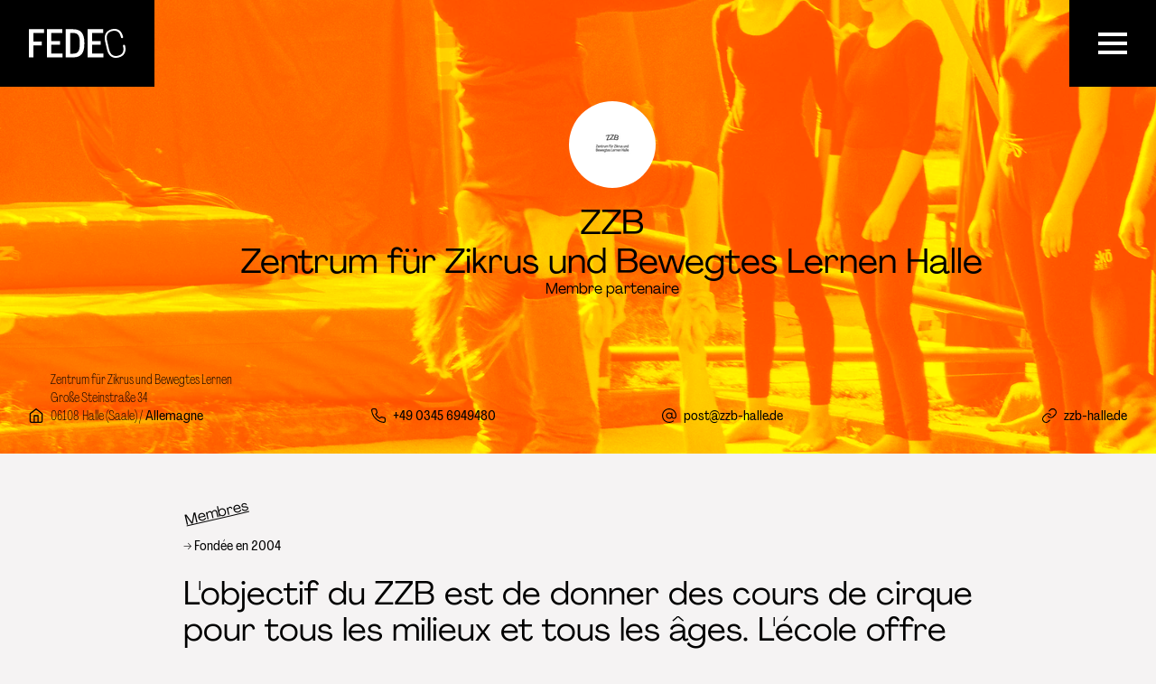

--- FILE ---
content_type: text/html; charset=UTF-8
request_url: https://www.fedec.eu/fr/members/145-zzb-zentrum-fur-zikrus-und-bewegtes-lernen-halle
body_size: 26810
content:
<!doctype html>
<html lang="fr">
    <head>
        <meta charset="utf-8">
        <meta http-equiv="X-UA-Compatible" content="IE=edge">
        <title>ZZB - Zentrum für Zikrus und Bewegtes Lernen Halle
                            |
                        FEDEC</title>
        <meta name="description" content="Nous sommes un réseau international pour l’éducation professionnelle au cirque. Nous soutenons le développement et l’évolution de la formation, de la pédagogie et de la création dans le domaine des arts du cirque.">
        <meta property="og:site_name" content="FEDEC">
        <meta property="og:type" content="website">
        <meta property="og:title" content="ZZB - Zentrum für Zikrus und Bewegtes Lernen Halle">
        <meta property="og:description" content="Nous sommes un réseau international pour l’éducation professionnelle au cirque. Nous soutenons le développement et l’évolution de la formation, de la pédagogie et de la création dans le domaine des arts du cirque.">
                    <meta property="og:image" content="https://www.fedec.eu/fr/image/og/member/145">
            <meta property="og:image:type" content="image/png">
            <meta property="og:image:width" content="1200">
            <meta property="og:image:height" content="630">
                <meta property="og:url" content="https://www.fedec.eu/fr/members/145-zzb-zentrum-fur-zikrus-und-bewegtes-lernen-halle">
                <link rel="canonical" href="https://www.fedec.eu/fr/members/145-zzb-zentrum-fur-zikrus-und-bewegtes-lernen-halle">
                            <link rel="alternate" hreflang="en" href="https://www.fedec.eu/en/members/145-zzb-zentrum-fur-zikrus-und-bewegtes-lernen-halle">
                <meta name="viewport" content="width=device-width, initial-scale=1">
        <meta name="format-detection" content="telephone=no">
        <link rel="stylesheet" href="/assets/Front/css/main.min.css?e550200124fb5533" media="all">         <link rel="stylesheet" href="/assets/Front/css/print.min.css?f2f7e28bb85cc894" media="print">
        <link rel="apple-touch-icon" sizes="180x180" href="/apple-touch-icon.png?v=2023">
<link rel="icon" type="image/png" sizes="32x32" href="/favicon-32x32.png?v=2023">
<link rel="icon" type="image/png" sizes="16x16" href="/favicon-16x16.png?v=2023">
<link rel="manifest" href="/site.webmanifest?v=2023">
<link rel="mask-icon" href="/safari-pinned-tab.svg?v=2023" color="#000000">
<link rel="shortcut icon" href="/favicon.ico?v=2023">
<meta name="apple-mobile-web-app-title" content="FEDEC">
<meta name="application-name" content="FEDEC">
<meta name="msapplication-TileColor" content="#000000">
<meta name="theme-color" content="#000000">                <!-- Google tag (gtag.js) -->
            <script async src="https://www.googletagmanager.com/gtag/js?id=G-2RYCJB6S3T"></script>
            <script>
            window.dataLayer = window.dataLayer || [];
            function gtag(){dataLayer.push(arguments);}
            gtag('js', new Date());
            gtag('config', 'G-2RYCJB6S3T');
            </script>
            </head>
    <body>
        <script>
            if (window.document.documentMode) {
                document.write('<div class="load-alert ie-alert" data-nosnippet>      Vous utilisez un navigateur web <strong>obsolète</strong>. Pour une meilleure expérience, nous vous conseillons de le <a href="https://browsehappy.com/?locale=fr">mettre à jour</a>.</div>');
            }
        </script>
        <noscript>
            <div class="load-alert js-alert" data-nosnippet>Pour profiter pleinement de ce site, <a href="https://www.whatismybrowser.com/guides/how-to-enable-javascript/auto" target="_blank">activez Javascript</a> sur votre navigateur.</div>
        </noscript>

        <header class="main-header">

    <a href="https://www.fedec.eu/fr/" class="brand main-header__brand">
        <span>FEDEC</span>
        <svg xmlns="http://www.w3.org/2000/svg" viewBox="0 0 500 149.3">
            <path d="m498.76 91.9-1.35-5.86c-.76-3.31-4.34-5.12-7.46-3.77a5.433 5.433 0 0 0-3.16 6.12l1.26 5.96c4.85 24.02-4.22 38.86-26.96 44.11-11.94 2.76-21.89 1.4-29.59-4.04-7.89-5.57-13.52-15.5-16.76-29.51l-10.16-43.99c-3.17-13.73-2.41-24.98 2.24-33.44 4.59-8.34 12.99-13.97 24.96-16.73 22.31-5.15 37.29 4.37 43.31 27.51l1.32 5.43c.8 3.28 4.35 5.05 7.44 3.71l.31-.13a5.443 5.443 0 0 0 3.07-6.5l-1.44-5.01c-7.43-27.79-28.48-40.55-56.3-34.12-15.46 3.57-26.32 11.28-32.29 22.91-5.39 10.5-6.42 23.9-2.99 38.77l10.16 43.99c3.49 15.11 10.3 26.83 19.7 33.91 7.15 5.38 15.59 8.09 25.23 8.09 4.39 0 9.03-.56 13.9-1.69 27.83-6.42 41.12-27.25 35.56-55.72m-113.65 35.49h-57.88V81.96h44.74V62.82h-44.74V21.31h56.96V1.71h-80.02v145.28h80.94v-19.6Zm-195.09 19.6h40.13c38.28 0 56.73-22.14 56.73-68.26v-8.76c0-46.12-18.45-68.26-56.73-68.26h-40.13v145.28Zm23.52-19.14v-107h14.53c23.29 0 34.82 10.61 34.82 45.2v16.6c0 34.59-11.53 45.2-34.82 45.2h-14.53Zm-39.66-.46H116V81.96h44.74V62.82H116V21.31h56.96V1.71H92.94v145.28h80.94v-19.6Zm-150.35 19.6V84.96h43.35V65.59H23.52V21.31h54.42V1.71H0v145.28h23.52Z" fill="currentColor"/>
        </svg>
    </a>

    <button aria-label="Menu" class="main-header__burger" id="burger">
        <svg xmlns="http://www.w3.org/2000/svg" xmlns:xlink="http://www.w3.org/1999/xlink" viewbox="0 0 32 32">
            <defs>
                <rect id="def-slice" width="32" height="4" rx="0" ry="0" fill="currentColor"/>
            </defs>
            <use xlink:href="#def-slice" class="slice slice--1" x="0" y="4"/>
            <use xlink:href="#def-slice" class="slice slice--2" x="0" y="14"/>
            <use xlink:href="#def-slice" class="slice slice--3" x="0" y="24"/>
        </svg>
    </button>

    <div class="main-header__panel">

        <div class="main-header__langs">
            <span>fr</span>
            /
                                                <a rel="alternate" hreflang="en" href="https://www.fedec.eu/en/members/145-zzb-zentrum-fur-zikrus-und-bewegtes-lernen-halle">en</a>
                                                                </div>

        <div class="main-header__menu">

            <ul>
                                                                                        <li class="has-children">
                                                            <button><span>À propos</span></button>
                                                        <ul >
                                                                                                                                                                                            <li >
                                                <a href="https://www.fedec.eu/fr/le-reseau" >Le réseau</a>
                                            </li>
                                                                                                                                                                                                                                                                        <li >
                                                <a href="https://www.fedec.eu/fr/gouvernance-et-equipe" >Gouvernance &amp; équipe</a>
                                            </li>
                                                                                                                                                                                                                                                                        <li >
                                                <a href="https://www.fedec.eu/fr/pages/244-communication-identite-visuelle" >Communication &amp; identité visuelle</a>
                                            </li>
                                                                                                                                                                                                                                                                        <li >
                                                <a href="https://www.fedec.eu/fr/contact" >Contact</a>
                                            </li>
                                                                                                                                        </ul>
                        </li>
                                                                                                                            <li class="has-children is-active">
                                                            <button><span>Membres</span></button>
                                                        <ul  class="unfold" >
                                                                                                                                                                                            <li  class="is-active" >
                                                <a href="/fr/members" >Nos membres</a>
                                            </li>
                                                                                                                                                                                                                                                                        <li >
                                                <a href="https://www.fedec.eu/fr/nous-rejoindre" >Nous rejoindre</a>
                                            </li>
                                                                                                                                        </ul>
                        </li>
                                                                                                                            <li class="has-children">
                                                            <button><span>Projets européens</span></button>
                                                        <ul >
                                                                                                                                                                                            <li >
                                                <a href="https://www.fedec.eu/fr/take-care" >TAKE CARE (2024-2027)</a>
                                            </li>
                                                                                                                                                                                                                                                                        <li >
                                                <a href="https://www.fedec.eu/fr/en-corps-et-toujours" >En Corps et Toujours (2025-2027)</a>
                                            </li>
                                                                                                                                                                                                                                                                        <li class="has-children">
                                                                                                    <a href="https://www.fedec.eu/fr/speak-out" >SPEAK OUT (2023-2024)</a><button><span class="visually-hidden">toggle</span></button>
                                                                                                <ul >
                                                                                                                                                                                                                                <li >
                                                                <a href="https://www.fedec.eu/fr/article/456-speak-out-training-1-egalite-de-genres-23-25-jan-2023-biac-marseille-fra" >Formation 1 : Égalité des genres</a>
                                                            </li>
                                                                                                                                                                                                                                                                                        <li >
                                                                <a href="https://www.fedec.eu/fr/article/457-speak-out-training-2-corps-nudite-dans-les-arts-18-20-sept-2023-le-samovar-fra" >Formation 2 : Corps &amp; nudité dans les arts</a>
                                                            </li>
                                                                                                                                                                                                                                                                                        <li >
                                                                <a href="https://www.fedec.eu/fr/article/458-speak-out-training-3-recrutement-selections-3-5-sept-2024-la-central-del-circ-centro-de-las-artes-del-circo-rogelio-rivel-esp" >Formation 3 : Recrutement &amp; sélections</a>
                                                            </li>
                                                                                                                                                            </ul>
                                            </li>
                                                                                                                                                                                                                                                                        <li class="has-children">
                                                                                                    <a href="https://www.fedec.eu/fr/riggers" >RIGGERS (2022-2024)</a><button><span class="visually-hidden">toggle</span></button>
                                                                                                <ul >
                                                                                                                                                                                                                                <li >
                                                                <a href="https://www.fedec.eu/fr/article/295-fed-talks-tutoriels-video-de-rigging" >FED-Talks</a>
                                                            </li>
                                                                                                                                                            </ul>
                                            </li>
                                                                                                                                                                                                                                                                        <li >
                                                <a href="https://www.fedec.eu/fr/cosmic" >COSMIC (2020-2022)</a>
                                            </li>
                                                                                                                                                                                                                                                                        <li class="has-children">
                                                                                                    <a href="https://www.fedec.eu/fr/circle" >CIRCLE (Annuel)</a><button><span class="visually-hidden">toggle</span></button>
                                                                                                <ul >
                                                                                                                                                                                                                                <li >
                                                                <a href="https://www.fedec.eu/fr/article/631-circle-2025" >CIRCLE 2025</a>
                                                            </li>
                                                                                                                                                                                                                                                                                        <li >
                                                                <a href="https://www.fedec.eu/fr/article/503-circle-2024-10-ecoles-4-creations-1-experience-unique" >CIRCLE 2024</a>
                                                            </li>
                                                                                                                                                                                                                                                                                        <li >
                                                                <a href="https://www.fedec.eu/fr/article/228-circle-2023" >CIRCLE 2023</a>
                                                            </li>
                                                                                                                                                            </ul>
                                            </li>
                                                                                                                                                                                                                                                                        <li class="has-children">
                                                                                                    <a href="https://www.fedec.eu/fr/article/774-traces" >TRACES (Annuel)</a><button><span class="visually-hidden">toggle</span></button>
                                                                                                <ul >
                                                                                                                                                                                                                                <li >
                                                                <a href="https://www.fedec.eu/fr/article/482-traces-2024-wishlist" >TRACES 2024</a>
                                                            </li>
                                                                                                                                                                                                                                                                                        <li >
                                                                <a href="https://www.fedec.eu/fr/article/229-traces-2023-it-s-all-about-love" >TRACES 2023</a>
                                                            </li>
                                                                                                                                                                                                                                                                                        <li >
                                                                <a href="https://www.fedec.eu/fr/article/130-traces-2022-wonder" >TRACES 2022</a>
                                                            </li>
                                                                                                                                                            </ul>
                                            </li>
                                                                                                                                                                                                                                                                        <li >
                                                <a href="https://www.fedec.eu/fr/circeye" >CIRC&#039;EYE (2014-2021)</a>
                                            </li>
                                                                                                                                        </ul>
                        </li>
                                                                                                                            <li class="has-children">
                                                            <button><span>Événements annuels</span></button>
                                                        <ul >
                                                                                                                                                                                            <li class="has-children">
                                                                                                    <a href="https://www.fedec.eu/fr/fedec-spring-talks" >Spring Talks</a><button><span class="visually-hidden">toggle</span></button>
                                                                                                <ul >
                                                                                                                                                                                                                                <li >
                                                                <a href="https://www.fedec.eu/fr/article/751-fedec-spring-talks-2026" >Spring Talks 2026</a>
                                                            </li>
                                                                                                                                                                                                                                                                                        <li >
                                                                <a href="https://www.fedec.eu/fr/article/527-fedec-spring-talks-2025-l-insertion-professionnelle-transformer-les-passions-en-carrieres" >Spring Talks 2025</a>
                                                            </li>
                                                                                                                                                                                                                                                                                        <li >
                                                                <a href="https://www.fedec.eu/fr/article/225-fedec-spring-talks-2024-act-together-go-further-the-odyssey-to-circus-artistry" >Spring Talks 2024</a>
                                                            </li>
                                                                                                                                                            </ul>
                                            </li>
                                                                                                                                                                                                                                                                        <li class="has-children">
                                                                                                    <a href="https://www.fedec.eu/fr/rencontres-fedec-a-circa" >Les Rencontres de la FEDEC à Circa</a><button><span class="visually-hidden">toggle</span></button>
                                                                                                <ul >
                                                                                                                                                                                                                                <li >
                                                                <a href="https://www.fedec.eu/fr/article/710-rencontres-de-la-fedec-a-circa-2025" >Rencontres de la FEDEC à Circa 2025</a>
                                                            </li>
                                                                                                                                                                                                                                                                                        <li >
                                                                <a href="https://www.fedec.eu/fr/article/504-rencontres-de-la-fedec-a-circa-2024" >Rencontres de la FEDEC à Circa 2024</a>
                                                            </li>
                                                                                                                                                                                                                                                                                        <li >
                                                                <a href="https://www.fedec.eu/fr/article/227-rencontres-de-la-fedec-a-circa-2023" >Rencontres de la FEDEC à Circa 2023</a>
                                                            </li>
                                                                                                                                                            </ul>
                                            </li>
                                                                                                                                        </ul>
                        </li>
                                                                                                                            <li class="has-children">
                                                            <button><span>Ressources</span></button>
                                                        <ul >
                                                                                                                                                                                            <li >
                                                <a href="/fr/ressources/" >Bibliothèque</a>
                                            </li>
                                                                                                                                                                                                                                                                        <li >
                                                <a href="/fr/speak-out/toolbox" >Boîte à outils SPEAK OUT</a>
                                            </li>
                                                                                                                                                                                                                                                                        <li >
                                                <a href="/fr/opportunities" >Opportunités</a>
                                            </li>
                                                                                                                                                                                                                                                                        <li >
                                                <a href="/fr/agenda" >Agenda</a>
                                            </li>
                                                                                                                                        </ul>
                        </li>
                                                        </ul>
    
</div>

        <form method="GET" action="https://www.fedec.eu/fr/search/" class="search main-header__search">
            <label>Rechercher</label>
            <input type="search" name="q" placeholder="Rechercher" autocomplete="off" class="search__input" aria-label="Rechercher"/>
            <button type="submit" class="search__submit" aria-label="Envoyer">
                <svg><use xlink:href="/assets/Front/img/sprite.svg#search"/></svg>
            </button>
        </form>

        <div class="main-header__illu">
            <svg xmlns="http://www.w3.org/2000/svg" viewBox="0 0 547.45 957.3" preserveAspectRatio="xMidYMin meet">
  <path fill="currentColor" d="M254.74 957.3c-11.04 0-20.02-8.75-20.02-19.49 0-9.42 6.96-17.39 16.24-19.12-5.59-4.39-8.86-10.96-8.86-18.02 0-7.47 3.73-14.45 9.9-18.79-10.98-2.11-19.25-11.64-19.25-22.75s8.52-20.99 19.85-22.85c-6.7-4.82-10.76-12.52-10.76-20.66s3.77-15.27 10.03-20.11h-.17c-15.85 0-28.74-12.54-28.74-27.96 0-8.89 4.36-17.34 11.52-22.57-8.13-1.76-22.44-7.03-23.9-22.27v-1.59c0-2.45.12-4.92.36-7.32 1.06-10.58 1.98-19.68-6.77-27.49l-.85-.76a.934.934 0 0 1-.31-.78c.02-.3.18-.56.43-.73l.96-.62c.43-.28.86-.57 1.27-.87-10.54-1.99-19.1-4.63-19.19-4.66-52.86-15.81-100.36-48.33-133.73-91.57C18.24 541.61 0 488.35 0 432.31c0-68.63 27.5-133.15 77.44-181.68 49.93-48.52 116.32-75.24 186.93-75.24 1.66.08 3.31.16 4.95.25L266.34.96c0-.52.42-.95.94-.96.52 0 .95.42.95.95l2.98 174.8c37.02 2.2 68.15 8.56 94.97 19.39-.16-.82-.3-1.62-.44-2.42-.42-2.55.51-5.24 2.62-7.58 2.39-2.65 5.98-4.35 9.14-4.35l.65.02c.27 0 .52.13.69.33l1.32 1.55c3.2 3.78 12.26 14.47 22.82 26.98l3.03 3.59c1.25 1.48 2.46 2.92 3.63 4.31.21-.03.44.02.64.14 30.7 19.72 57.55 46.33 77.63 76.97 20.28 30.94 33.81 66.25 39.14 102.17.09-.03.19-.04.28-.04 5.81.04 16.52 10.51 17.73 11.7 2.09 2.04 2.36 4.83 2.37 6.75v.32c0 .83-.06 1.66-.11 2.28-.55 7.05-3.51 51.26-3.77 63.83-.05 2.51-1.02 4.94-2.73 6.83-16.03 17.73-131.77 130.73-180.79 178.49-12.27 11.96-30.19 16.52-46.82 11.93l-22.91 8.96c9.54 16.95 11.34 40.27-3.64 52.92-4.45 3.76-9.22 6.1-14.53 7.12 5.29 5.22 8.28 12.27 8.28 19.62 0 8.83-4.35 17.12-11.55 22.37 14.28.32 25.8 11.73 25.8 25.7 0 12.96-10.14 23.88-23.12 25.48 5.6 4.39 8.87 10.95 8.87 18.02 0 7.47-3.73 14.45-9.9 18.79 10.98 2.11 19.24 11.64 19.24 22.75 0 11.91-9.32 21.79-21.24 23.06 3.94 3.66 6.23 8.77 6.23 14.08 0 10.75-8.99 19.49-20.03 19.49Zm.65-163.96c.4 0 .77.26.9.65.14.43-.04.9-.43 1.13-7.48 4.28-12.12 12.13-12.12 20.5s4.64 16.21 12.1 20.49c.37.21.55.63.45 1.04-.1.41-.45.71-.87.73-11.65.6-20.77 9.93-20.77 21.24s8.85 20.32 20.16 21.21c.42.03.77.34.85.75.09.41-.1.83-.47 1.03C248.29 885.9 244 893 244 900.66c0 7.22 3.75 13.89 10.02 17.86.35.22.52.64.41 1.04s-.45.69-.86.71c-9.51.59-16.96 8.3-16.96 17.54 0 9.7 8.13 17.59 18.12 17.59s18.13-7.89 18.13-17.59c0-5.61-2.69-10.76-7.37-14.12a.95.95 0 0 1 .55-1.72c12.04-.06 21.83-9.61 21.83-21.3 0-11-8.85-20.32-20.16-21.21a.936.936 0 0 1-.85-.75.94.94 0 0 1 .47-1.03c6.9-3.79 11.19-10.89 11.19-18.55s-3.82-14.02-10.21-17.97a.95.95 0 0 1 .48-1.76c13.22-.28 23.98-10.95 23.98-23.78s-11-23.8-24.52-23.8c-.87 0-1.78.05-2.79.17a.946.946 0 0 1-1.01-.66c-.14-.43.05-.9.45-1.12 8.4-4.64 13.62-13.33 13.62-22.66 0-7.46-3.31-14.57-9.09-19.53-.01-.01-.03-.02-.04-.04a.802.802 0 0 1-.19-.13c-4.91-4.21-11.21-6.53-17.75-6.53-4.85 0-9.59 1.27-13.74 3.68-.08.12-.18.22-.3.29-7.75 4.71-12.57 13.23-12.57 22.25 0 14.37 12.04 26.06 26.84 26.06 1.07 0 2.21-.08 3.58-.26h.12Zm.55-53.58c5.3.81 10.29 3.07 14.38 6.54 1.47-.21 2.91-.52 4.3-.94-7.04-4.99-13.8-5.89-18.68-5.59Zm1.69-2c5.27 0 12.1 1.44 19.17 6.84 3.05-1.2 5.91-2.94 8.65-5.26 10.45-8.82 14.96-28.03 4.3-48.53-1.08 6.78-7.11 11.99-14.37 11.99-5.11 0-9.62-2.58-12.21-6.48-.05 0-.1-.01-.16-.02-.07-.02-6.92-1.54-13.32 2.49-4.88 3.07-8.27 8.52-10.08 16.2 3.72 3.71 5.24 9.65 5.32 9.99a.945.945 0 0 1-.69 1.15.953.953 0 0 1-1.15-.69c-.02-.08-1.54-6.02-5.05-9.33-.08-.05-.15-.12-.22-.2-1.06-.95-2.3-1.65-3.73-1.89a.942.942 0 0 1-.78-1.09.95.95 0 0 1 1.09-.78c1.34.22 2.54.75 3.59 1.48 1.98-7.71 5.58-13.25 10.71-16.47 5.32-3.34 10.78-3.24 13.31-2.95a13.71 13.71 0 0 1-1.18-5.58c0-.52.43-.95.95-.95s.95.43.95.95c0 6.76 5.67 12.26 12.64 12.26s12.65-5.5 12.65-12.26-5.67-12.26-12.65-12.26c-.52 0-.95-.43-.95-.95s.43-.95.95-.95c7.12 0 13.07 5.01 14.31 11.6l23.15-9.05c.19-.08.41-.09.6-.03 16.07 4.54 33.42.18 45.29-11.38 49.01-47.75 164.71-160.72 180.71-178.4 1.4-1.55 2.2-3.54 2.24-5.59.26-12.6 3.22-56.89 3.77-63.94.05-.59.1-1.37.1-2.14v-.3c-.02-2.5-.59-4.22-1.8-5.4-3.07-3.05-11.84-10.86-16.19-11.15-.62.33-1.23.78-1.33.99l-.17.59c-.23.7-.65 2.81-1.19 5.47l-.04.2c-.87 4.33-2.48 12.4-3.58 14.8-.15.33-.47.54-.84.55-.36.05-.7-.18-.87-.5-.37-.7-.83-1.86-1.24-2.88-1.47-3.73-3.7-9.36-7.63-10.72-2.58-.89-3.44-.66-3.71-.31-.13.45.49 2.77 1.39 5 .1.1.19.23.24.37l5.05 14.52c3.61 12.73 5.62 25.82 6.01 38.96 0 .32-.14.62-.4.8l-77.93 55.31-10.73 7.61c-.09.1-.2.18-.33.24l-80.22 56.93a.97.97 0 0 1-.46.52l-.9.45-20.93 14.85c-.43.31-1.02.2-1.32-.22s-.2-1.02.22-1.32l13.78-9.78c-14.77 5.38-32.42 7-45.78-1.75-.35 3.15-1.88 10.55-6.63 28.51-3.26 9.16-16.26 33.98-23.62 38.7a.96.96 0 0 1-1.33-.32c-3.1-5.25-8.5-7.62-16.06-7.05-9 .67-16.97 5.62-23.69 14.73-1.2 1.62-2.32 3.25-3.66 5.22-3.99 5.84-8.11 11.88-14.14 15.78 9.38 8.43 8.42 17.96 7.31 28.99-.24 2.38-.36 4.78-.36 7.17v.59c7.59-2.41 13.5-2.19 17.57.66 5.1 3.57 5.3 9.89 5.31 10.16.01.52-.4.96-.93.97-.52-.02-.96-.4-.97-.93 0-.06-.2-5.65-4.52-8.66-3.64-2.54-9.14-2.62-16.34-.25 2.05 14.23 17.01 18.56 24 19.8 3.37-1.99 7.1-3.27 10.98-3.78l.06-.03c.07-.04 4.04-1.88 10-1.88Zm6.7-560.48c-70.07 0-135.99 26.53-185.57 74.7C29.2 300.16 1.9 364.19 1.9 432.31c0 55.62 18.1 108.48 52.36 152.86 33.13 42.92 80.29 75.21 132.78 90.91.1.03 9.45 2.92 20.6 4.91 4.11-3.59 7.33-8.29 10.46-12.87 1.06-1.56 2.39-3.5 3.7-5.28 7.07-9.57 15.5-14.78 25.08-15.49 7.91-.61 13.72 1.79 17.28 7.1 7.06-5.64 19.08-28.76 22.05-37.1 3.34-12.62 6.76-26.89 6.72-29.19-18.64-16.36-50.16-48.53-77.97-76.92-25.43-25.96-57.07-58.27-60.62-58.99-8.2-1.65-17-2.79-25.51-3.89-12.44-1.61-25.3-3.28-37.07-6.59-1.91-.54-5.45-1.54-5.45-4.64 0-8.91 22.21-24.53 25.56-26.57 3.04-1.86 6.38-3.03 9.92-3.49 2.4-.31 5.52-.73 9.12-1.21l2.12-.28c22.38-3 56.21-7.55 62.04-6.86 9.16 1.06 15.94 7.61 16.48 15.93.18 2.75-.42 5.34-1 7.84-.89 3.85-1.59 6.86.55 9.42 6.05 7.22 93.45 74.14 101.48 80.28l77.17-60.59c-3.57.05-10.17.13-18.43.13-29.22 0-79.86-.96-90.67-7.36-9.24-5.47-15.99-12.5-19.52-20.32-4.95-10.99-3.23-22.7-.9-30.58 5.36-18.21 46.52-55.72 79.59-85.86l.08-.07c19.16-17.46 37.26-33.96 38.42-38.05 3.12-11.05-1.36-35.8-4.33-45.99-.63-2.18-1.29-4.35-1.95-6.53l-.09-.3c-1.92-6.31-3.9-12.84-5.29-19.42 0-.03-.01-.07-.02-.1-.2.06-.42.06-.63-.03-28.37-11.53-61.61-18.01-101.63-19.81Zm30.03 409.6c15.32 11.13 37.38 6.92 53.33-.91l81.1-57.55c-.58-2.33-1.17-4.76-1.78-7.27-6.3-26-14.92-61.6-39.65-65.31l-74.2 58.27c-.34.27-.82.27-1.16 0-.73-.56-57.29-43.76-86.16-67.1a.92.92 0 0 1-.42.86l-6.35 4.23a.96.96 0 0 1-1.22.82l-4.57 3.04c-.02.22-.12.44-.3.6-.26.23-.61.3-.92.21l-6.11 4.07s-.08.06-.12.08l-5.66 3.77s-.08.06-.13.09l-7.58 5.05s-.07.05-.11.07l-8.25 5.5a.958.958 0 0 1-1.32-.26.958.958 0 0 1 .26-1.32l1.64-1.09-12.69-14.31a.95.95 0 0 1 1.42-1.26l12.86 14.5 4.21-2.8-11.33-14.08a.962.962 0 0 1 .14-1.34.962.962 0 0 1 1.34.14l11.44 14.21 6.05-4.03-11.85-12.91a.948.948 0 1 1 1.4-1.28l12.05 13.13 4.19-2.79-11.32-12.47a.957.957 0 0 1 .06-1.34c.39-.35.99-.32 1.34.06l11.51 12.68 5.13-3.42-11.62-12.66a.948.948 0 1 1 1.4-1.28l11.82 12.88 4.19-2.79-11.09-12.21a.957.957 0 0 1 .06-1.34c.39-.35.99-.32 1.34.06l11.28 12.43 6.32-4.21c.12-.08.26-.13.4-.15-8.02-6.5-13.71-11.33-15.14-13.04-2.75-3.28-1.87-7.05-.95-11.04.56-2.4 1.12-4.84.96-7.32-.48-7.38-6.57-13.21-14.8-14.17-5.59-.65-39.28 3.87-61.57 6.86l-2.12.28c-3.6.48-6.72.9-9.12 1.21-3.27.42-6.36 1.51-9.17 3.23-6.79 4.15-24.66 18.1-24.66 24.95 0 1.54 2 2.24 4.06 2.81 11.65 3.27 24.44 4.93 36.81 6.53 8.54 1.11 17.37 2.25 25.64 3.92 3.85.78 25.84 23.01 61.61 59.52 27.89 28.47 59.49 60.73 78.05 76.99Zm94.99-132.62c24.67 5.21 33.22 40.51 39.5 66.44.54 2.24 1.07 4.43 1.6 6.53l9.25-6.57c-.67-3.33-1.28-7.01-1.92-10.89-4.15-24.92-9.83-59.04-40.91-61.21-.1 0-.2-.03-.29-.07l-3.46 2.8s-.03.02-.04.03l-3.73 2.93Zm9.31-7.44c31.11 3.33 36.81 37.54 40.99 62.64.59 3.54 1.15 6.92 1.75 10l76.33-54.17c-.41-12.81-2.4-25.57-5.9-37.94l-4.91-14.13a.832.832 0 0 1-.13-.18c-10.79-18.98-24.01-30.37-41.63-35.85-21.25-6.61-44.88-4.89-60.8-3.03-.07 0-3.85.45-11.16 1.31.03.08.04.17.05.26.02.44 1.74 43.05-2.35 66.71l35.51-20.8c.13-.08.28-.12.43-.13l1.37-.08c.41-.03.8.23.94.62.15.39.02.83-.31 1.08l-17.68 13.58-12.49 10.1ZM363.7 288.11c-6.06 5.74-13.66 12.68-22.56 20.8l-.08.07c-32.9 29.98-73.84 67.29-79.05 84.99-2.23 7.57-3.9 18.8.81 29.26 3.36 7.46 9.84 14.19 18.75 19.46 10.66 6.31 62.98 7.13 91.68 7.09 6.13-17.97 5.85-48.65 5.71-63.45-.04-4.44-.07-7.38.07-8.57.03-.29.2-.53.42-.68l-26.23 3.07c-.38.05-.75-.15-.94-.48s-.15-.75.09-1.05c1.66-2.09 25.81-32.46 45.06-56.62l-33.73-33.89Zm16.61 88.87c.4.15.67.56.62 1.01-.13 1.07-.1 4.12-.06 8.33.14 14.74.42 45.11-5.6 63.46 1.1 0 2.16 0 3.18-.01.05-.04.1-.08.16-.12l10.13-5.93c4.42-23.05 2.63-67.45 2.61-67.9v-.12c-1.79.21-3.76.44-5.91.69l-5.13.6Zm39.22 50.89-37.33 21.87c5.23-.04 8.82-.1 9.98-.12l17.79-14.39 9.55-7.36Zm88.4-23.18c1.27 0 2.6.46 3.36.72 4.76 1.65 7.18 7.76 8.78 11.81.06.16.13.33.2.5.95-3.4 2.08-9.06 2.69-12.13l.04-.2c.59-2.94.98-4.88 1.25-5.68.05-.14.09-.3.13-.45.14-.5.5-.95.92-1.32-5.21-35.93-18.68-71.28-38.97-102.22-19.03-29.03-44.18-54.42-72.94-73.7 35.63 42.4 35.98 43.74 36.17 44.48 3.14 12.24-8.67 17.61-17.3 21.53-3.99 1.81-7.76 3.52-9.59 5.49-1.04 1.12-35.38 44.23-67.38 84.48l29.92-3.5c10.72-1.25 18.73-2.19 18.9-2.21 16.1-1.89 40-3.62 61.59 3.1 16.34 5.08 28.99 15.09 39.42 31.27.04-.37.15-.68.32-.91.61-.79 1.53-1.05 2.48-1.05Zm-113.5-88.4 4.2 4.22c12.14-15.23 22.06-27.64 22.66-28.28 2.09-2.25 6.03-4.03 10.2-5.93 8.9-4.04 18.99-8.63 16.25-19.32-.38-1.04-8.17-10.97-43.16-52.5l-3.03-3.59c-10.55-12.51-19.61-23.2-22.81-26.97l-1.04-1.23h-.17c-2.65 0-5.69 1.46-7.73 3.73-1.72 1.91-2.48 4.04-2.16 6 .24 1.45.53 2.93.84 4.43 1.38 6.5 3.35 12.98 5.25 19.26l.09.3c.66 2.18 1.32 4.37 1.96 6.55 3.03 10.36 7.56 35.62 4.33 47.03-.73 2.59-6.02 8.26-15.03 16.84l6.37 6.4s.03-.04.05-.06l12.31-14.64c.34-.4.94-.46 1.34-.12.4.34.45.94.12 1.34l-12.31 14.64c-.05.07-.12.12-.18.17l4.33 4.35 12.26-14.53a.95.95 0 0 1 1.45 1.23l-12.37 14.66 4.13 4.15 13.09-14.8a.95.95 0 0 1 1.42 1.26l-13.17 14.89 3.52 3.54 12.85-14.62a.96.96 0 0 1 1.34-.09c.39.35.43.95.09 1.34l-12.93 14.72 4.29 4.31 12-15a.954.954 0 0 1 1.49 1.19l-12.13 15.17ZM239.12 730.33c-.45 0-.85-.33-.93-.79-.02-.1-1.89-10.42-8.28-11.27a.956.956 0 0 1-.82-1.07c.07-.52.55-.89 1.07-.82 7.78 1.03 9.82 12.35 9.9 12.83a.953.953 0 0 1-.77 1.1c-.05 0-.11.01-.16.01ZM272.53 692c-.1 0-.19-.01-.29-.04a.948.948 0 0 1-.62-1.19l2.23-6.97-.92-1.07a.95.95 0 1 1 1.44-1.24l7.16 8.3a.95.95 0 1 1-1.44 1.24l-4.78-5.54-1.87 5.86c-.13.4-.5.66-.9.66Zm266.62-261.02c-.1 0-.21-.02-.31-.05a.952.952 0 0 1-.62-1.11c.13-1.03.28-12.75.35-20.42 0-.52.43-.94.95-.94s.95.43.94.96c-.17 20.21-.36 20.75-.42 20.93-.14.39-.5.64-.9.64Zm-5.47-1.85c-.12 0-.23-.02-.35-.07a.943.943 0 0 1-.56-1.15c.2-1.03 1.31-13.8 2.02-22.18.04-.52.5-.92 1.03-.87.52.04.91.5.87 1.03-1.22 14.55-1.93 22.17-2.11 22.64-.15.38-.51.6-.88.6Zm-4.85-1.42a.936.936 0 0 1-.9-1.22c.22-1.01 1.76-14.44 2.74-23.28.06-.52.53-.9 1.05-.84.52.06.9.53.84 1.05-1.17 10.49-2.61 23.11-2.83 23.69-.15.38-.51.61-.89.61Z"/>
</svg>        </div>

    </div>

</header>        <main class="main-container">
        
<div class="hero hero--member">

            <figure class="hero__figure">
            <picture><source srcset="/fr/rimage/ftw_placeholder/image/651/ff2b8968f13fa32c5df4960cf5749b68 16w" data-srcset="/fr/rimage/ftw_webp_288/image/651/ff2b8968f13fa32c5df4960cf5749b68 288w, /fr/rimage/ftw_webp_384/image/651/ff2b8968f13fa32c5df4960cf5749b68 384w, /fr/rimage/ftw_webp_576/image/651/ff2b8968f13fa32c5df4960cf5749b68 576w, /fr/rimage/ftw_webp_768/image/651/ff2b8968f13fa32c5df4960cf5749b68 768w, /fr/rimage/ftw_webp_1152/image/651/ff2b8968f13fa32c5df4960cf5749b68 1152w, /fr/rimage/ftw_webp_1536/image/651/ff2b8968f13fa32c5df4960cf5749b68 1536w, /fr/rimage/ftw_webp_1920/image/651/ff2b8968f13fa32c5df4960cf5749b68 1920w, /fr/rimage/ftw_webp_2304/image/651/ff2b8968f13fa32c5df4960cf5749b68 2304w" type="image/webp" sizes="1vw" data-aspectratio="2.0159817351598">
<source srcset="/fr/rimage/ftw_placeholder/image/651/ff2b8968f13fa32c5df4960cf5749b68 16w" data-srcset="/fr/rimage/ftw_288/image/651/ff2b8968f13fa32c5df4960cf5749b68 288w, /fr/rimage/ftw_384/image/651/ff2b8968f13fa32c5df4960cf5749b68 384w, /fr/rimage/ftw_576/image/651/ff2b8968f13fa32c5df4960cf5749b68 576w, /fr/rimage/ftw_768/image/651/ff2b8968f13fa32c5df4960cf5749b68 768w, /fr/rimage/ftw_1152/image/651/ff2b8968f13fa32c5df4960cf5749b68 1152w, /fr/rimage/ftw_1536/image/651/ff2b8968f13fa32c5df4960cf5749b68 1536w, /fr/rimage/ftw_1920/image/651/ff2b8968f13fa32c5df4960cf5749b68 1920w, /fr/rimage/ftw_2304/image/651/ff2b8968f13fa32c5df4960cf5749b68 2304w" sizes="1vw" data-aspectratio="2.0159817351598">
<img loading="lazy" src="/fr/rimage/ftw_placeholder/image/651/ff2b8968f13fa32c5df4960cf5749b68" data-sizes="auto" width="288" height="143" data-aspectratio="2.0159817351598" data-object-position="50% 50%" style="object-position: 50% 50%;" class="lazyload" alt="" title="">
</picture>

        </figure>
    
    <header class="header header--member section wrapper wrapper--indent">
                    <figure class="avatar">
                <div class="ratio ratio--square">
                        
<img loading="lazy" src="/fr/rimage/ftmd_logo/image/619/ebf80449e59137c12db2da6ec6a084d4" srcset="/fr/rimage/ftmd_logo/image/619/ebf80449e59137c12db2da6ec6a084d4 16w" data-srcset="/fr/rimage/ftmd_logo/image/619/ebf80449e59137c12db2da6ec6a084d4 1x, /fr/rimage/ftmd_logo_2x/image/619/ebf80449e59137c12db2da6ec6a084d4 2x" sizes="64px" width="288" height="288" data-aspectratio="1" class="lazyload" alt="" title="">

                </div>
            </figure>
                <h1 class="title">ZZB</h1>
                    <h2 class="subtitle">Zentrum für Zikrus und Bewegtes Lernen Halle</h2>
                            <div>Membre partenaire</div>
            </header>

    <div class="infos section wrapper">
        <ul>
            <li>
                <div class="infos__content">
                    <svg class="infos__icon">
                        <use xlink:href="/assets/Front/img/sprite.svg#home"/>
                    </svg>
                    <span class="city">Zentrum für Zikrus und Bewegtes Lernen <br/>Große Steinstraße 34 <br/>                        06108 &nbsp;Halle (Saale)&nbsp;/</span>&nbsp;<span class="country">Allemagne</span>
                </div>
            </li>
                            <li>
                    <div class="infos__content">
                        <svg class="infos__icon">
                            <use xlink:href="/assets/Front/img/sprite.svg#phone"/>
                        </svg>
                        <a href="tel:+4903456949480">+49 0345 6949480</a>
                    </div>
                </li>
                                        <li>
                    <div class="infos__content">
                        <svg class="infos__icon">
                            <use xlink:href="/assets/Front/img/sprite.svg#email"/>
                        </svg>
                        <a href="mailto:post@zzb-halle.de">post@zzb-halle.de</a>
                    </div>
                </li>
                                        <li>
                    <div class="infos__content">
                        <svg class="infos__icon">
                            <use xlink:href="/assets/Front/img/sprite.svg#link"/>
                        </svg>
                        <a href="https://zzb-halle.de/" target="_blank" rel="noopener">zzb-halle.de</a>
                    </div>
                </li>
                    </ul>
    </div>

</div>

<div class="section wrapper wrapper--indent">

    <nav class="breadcrumb">
        <p class="visually-hidden">Fil d’Ariane</p>
        <ul>
            <li><a href="https://www.fedec.eu/fr/members/">Membres</a></li>
        </ul>
    </nav>

        <div class="content-box">
                                                <div class="cke cke--body">
                    <p><cite>Fond&eacute;e en 2004</cite></p>

<blockquote>
<p>L&#39;objectif du ZZB est de donner des cours de cirque pour tous les milieux et tous les &acirc;ges. L&#39;&eacute;cole offre &eacute;galement&nbsp;une&nbsp;formation pour&nbsp;futur&middot;es formateur&middot;trices de cirque.</p>
</blockquote>

<p>En outre, nous cr&eacute;ons des liens avec les&nbsp;jeunes de toute la r&eacute;gion Saxe-Anhalt.&nbsp;</p>

<p>Un autre objectif est de&nbsp;g&eacute;n&eacute;rer&nbsp;des discussions autour du&nbsp;cirque dans les &eacute;coles, les groupes et les associations similaires, ainsi que de fournir un r&eacute;seau.</p>

<h3>Formation propos&eacute;e</h3>

<p>Nous organisons des semaines de projets p&eacute;dagogiques li&eacute;s au&nbsp;cirque, des groupes de travail et des vacances de cirque pour les &eacute;coles, les centres extrascolaires, les garderies et autres &eacute;tablissements pour enfants et jeunes.</p>

<p>L&#39;exp&eacute;rience th&eacute;orique et pratique de la p&eacute;dagogie du cirque est la base de notre formation continue pour les &eacute;ducateur&middot;tricess, les enseignant&middot;es, les artistes et toute autre&nbsp;personne&nbsp;int&eacute;ress&eacute;e.</p>

<p>Le but de la formation est d&#39;enseigner les diff&eacute;rentes techniques de base du cirque. Un autre objectif du programme est de permettre aux participant&middot;es d&#39;appliquer ce qu&#39;iels ont appris dans leurs divers domaines de travail. Tous les modules de formation visent une relation &eacute;quilibr&eacute;e entre l&#39;action pratique et la transmission des connaissances th&eacute;oriques. Les participant&middot;es apprendront &agrave; utiliser les connaissances acquises dans les projets d&#39;&eacute;ducation au cirque.</p>

<h3>Une approche sociale</h3>

<p>Nous allons principalement dans des &eacute;coles et des institutions dont les enfants et les adolescent&middot;es sont affect&eacute;&middot;es par des in&eacute;galit&eacute;s.&nbsp;Gr&acirc;ce &agrave; notre travail, nous voulons contribuer &agrave; r&eacute;duire les manques culturels et &eacute;ducatifs.</p>

<p>Cr&eacute;er des liens et unifier de plus petits groupes dans la r&eacute;gion, fournir des bases&nbsp;et permettre le d&eacute;veloppement&nbsp;d&#39;un&nbsp;cirque plus social.</p>

                </div>
                                                                                                            <div class="cke cke--body">
                    <h3>En savoir plus sur ce membre</h3>

<h4>Direction</h4>

<ul>
	<li>
	<p>Directeur&nbsp;:&nbsp;J&uuml;rgen Wiehl</p>
	</li>
</ul>

<h4>Langue d&#39;enseignement</h4>

<p>Allemand</p>

<h4>Localisation</h4>

<p>Gro&szlig;e Steinstra&szlig;e 34<br />
06108 Halle (Saale)<br />
Allemagne</p>

<h4>Contact</h4>

<p>+49 0345 6949480<br />
<a href="mailto:post@zzb-halle.de">post@zzb-halle.de</a><br />
<a href="https://zzb-halle.de/" target="_blank">zzb-halle.de</a></p>

                </div>
                                                                        </div>

    
    </div>

        </main>
        <footer class="main-footer">

    <div class="main-footer__block">

        <a href="https://www.fedec.eu/fr/" class="brand main-footer__brand">
            <span>FEDEC - Réseau international pour la formation<br>professionnelle aux arts du cirque</span>
             <svg xmlns="http://www.w3.org/2000/svg" viewBox="0 0 512 242.96">
    <g fill="currentColor">
        <path d="m224.402 227.548 9.318-15.025 1.388.858-.876 1.786.02.013c.644-.472 1.338-.717 2.083-.73.745-.012 1.467.195 2.17.633 1.23.762 1.89 1.86 1.973 3.287.085 1.43-.415 3.02-1.504 4.772-1.075 1.737-2.274 2.883-3.589 3.446-1.317.558-2.595.457-3.824-.304-.69-.43-1.188-.967-1.504-1.617-.313-.65-.417-1.359-.309-2.13l-.023-.01-3.723 6.01-1.6-.99Zm10.42-2.893c.932-.424 1.783-1.257 2.556-2.504.782-1.26 1.158-2.404 1.119-3.423-.035-1.02-.473-1.792-1.313-2.314-.842-.519-1.725-.567-2.648-.14-.924.424-1.776 1.268-2.56 2.528-.77 1.247-1.144 2.38-1.114 3.395.03 1.017.464 1.787 1.306 2.306.84.522 1.725.572 2.654.152Zm14.768-2.537c.146.849-.062 1.86-.627 3.036l-1.718-.254c.415-.863.602-1.578.556-2.15-.044-.57-.305-.968-.78-1.2-.592-.285-1.245-.128-1.956.469-.712.6-1.388 1.566-2.032 2.904l-2.788 5.766-1.69-.816 5.429-11.244 1.36.657-.67 1.845.02.01c.508-.561 1.07-.919 1.684-1.069a2.541 2.541 0 0 1 1.767.18c.814.395 1.296 1.017 1.446 1.866Zm-.19 12.174c-.545-.782-.843-1.714-.886-2.796-.047-1.079.161-2.246.627-3.496.459-1.239 1.059-2.247 1.799-3.026.738-.78 1.568-1.285 2.489-1.513.918-.23 1.866-.166 2.837.196.975.362 1.734.93 2.283 1.704.547.778.844 1.698.895 2.775.048 1.072-.157 2.228-.616 3.462-.463 1.255-1.07 2.272-1.808 3.06-.743.79-1.578 1.302-2.498 1.54-.925.234-1.873.172-2.846-.188-.976-.362-1.732-.934-2.277-1.718Zm5.562-.305c.865-.627 1.56-1.646 2.08-3.053.513-1.373.642-2.574.39-3.6-.25-1.025-.839-1.71-1.766-2.056-.944-.35-1.845-.217-2.706.392-.86.614-1.547 1.608-2.06 2.982-.52 1.405-.657 2.63-.41 3.672.242 1.04.84 1.737 1.78 2.088.928.343 1.825.203 2.692-.425Zm5.125 4.457 2.83-10.56-2.195-.585.401-1.506 2.198.588.717-2.673c.263-.988.755-1.686 1.47-2.09.715-.406 1.566-.478 2.553-.21.987.263 1.69.752 2.115 1.462s.507 1.543.254 2.5l-1.781.238c.18-.667.184-1.234.018-1.695-.166-.464-.48-.757-.94-.881s-.863-.056-1.204.203c-.342.256-.596.68-.752 1.268l-.632 2.367 3.962 1.06-.404 1.507-3.964-1.064-2.83 10.555-1.816-.485Zm8.59.686c-.745-1.332-.937-3.04-.572-5.117.346-2 1.047-3.483 2.103-4.454 1.057-.969 2.348-1.32 3.873-1.057 1.462.256 2.51 1.018 3.141 2.282.635 1.264.778 2.904.422 4.917-.076.44-.127.68-.15.727l-7.673-1.338c-.164 1.328-.002 2.412.487 3.259.486.846 1.252 1.36 2.292 1.543.761.134 1.437.027 2.023-.314.588-.341 1.059-.913 1.418-1.723l1.451 1.031c-.473 1.073-1.162 1.84-2.07 2.302-.907.46-1.931.59-3.066.392-1.707-.297-2.932-1.114-3.679-2.45Zm7.173-4.644c.147-1.232.053-2.212-.288-2.948-.34-.738-.932-1.181-1.776-1.329-1.802-.313-3.031.775-3.684 3.271l5.748 1.006Zm5.637 7.694a4.3 4.3 0 0 1-1.58-1.68c-.374-.7-.528-1.484-.477-2.356l1.854-.335c-.065 1.038.164 1.848.68 2.434.52.583 1.223.904 2.109.957.724.044 1.333-.085 1.822-.385.486-.3.751-.73.781-1.29.014-.429-.133-.816-.433-1.164-.302-.351-.798-.679-1.49-.983l-1.615-.72c-.996-.44-1.709-.95-2.138-1.531-.426-.577-.613-1.278-.565-2.1.065-1.037.468-1.863 1.218-2.476.745-.618 1.654-.89 2.722-.826 1.12.07 2.032.477 2.74 1.232.703.752 1.03 1.697.978 2.832l-1.878.332c.035-.856-.13-1.506-.489-1.949s-.853-.685-1.48-.722c-.561-.034-1.015.093-1.373.374-.355.286-.556.673-.604 1.165-.026.445.113.842.412 1.19s.796.692 1.486 1.03l1.545.688c1.01.475 1.737 1.001 2.18 1.57.445.575.652 1.249.622 2.021a3.285 3.285 0 0 1-.685 1.84c-.41.538-.964.944-1.658 1.226-.694.279-1.46.394-2.302.341-.902-.053-1.7-.293-2.382-.715Zm11.306.323a4.348 4.348 0 0 1-1.755-1.5c-.445-.654-.687-1.418-.731-2.292l1.808-.533c.05 1.038.365 1.818.943 2.344.577.523 1.313.766 2.199.722.726-.035 1.314-.229 1.771-.582.45-.35.664-.807.637-1.365-.037-.429-.226-.798-.563-1.112-.337-.316-.865-.585-1.587-.816l-1.684-.535c-1.038-.33-1.803-.761-2.29-1.287-.49-.53-.752-1.209-.791-2.03-.05-1.038.263-1.903.939-2.597.673-.692 1.547-1.066 2.617-1.116 1.119-.056 2.072.253 2.856.927.784.671 1.21 1.573 1.282 2.71l-1.831.533c-.058-.854-.29-1.483-.697-1.882-.408-.402-.925-.589-1.552-.559-.556.028-.999.203-1.322.524s-.48.729-.472 1.222c.02.446.203.824.54 1.138.334.313.864.604 1.586.862l1.61.517c1.057.362 1.838.802 2.341 1.324.505.519.782 1.167.838 1.937a3.277 3.277 0 0 1-.478 1.905c-.35.581-.856 1.043-1.515 1.398-.662.355-1.412.551-2.25.593-.905.043-1.72-.104-2.449-.45Zm7.584-15.661c-.277-.222-.443-.535-.496-.946-.05-.392.03-.731.242-1.015.213-.286.524-.456.932-.507.406-.053.754.032 1.043.25.286.22.454.527.505.92.053.408-.03.756-.252 1.042-.221.288-.535.454-.943.51-.41.053-.752-.033-1.031-.254Zm3.884 14.918-1.864.24-1.607-12.381 1.861-.242 1.61 12.383Zm5.416-1.347c-.881-.364-1.636-.985-2.26-1.868-.628-.881-1.087-1.974-1.375-3.28-.286-1.287-.33-2.458-.136-3.515.196-1.056.62-1.93 1.268-2.625.648-.692 1.479-1.15 2.494-1.374 1.014-.226 1.96-.162 2.841.193.881.353 1.633.969 2.256 1.84.625.877 1.08 1.957 1.367 3.244.289 1.305.337 2.486.143 3.552-.196 1.065-.62 1.946-1.263 2.648-.646.7-1.479 1.162-2.491 1.388-1.015.226-1.96.157-2.844-.203Zm4.504-3.28c.385-.996.418-2.228.093-3.692-.319-1.433-.863-2.512-1.629-3.236-.77-.725-1.635-.978-2.604-.766-.982.219-1.665.819-2.057 1.799-.388.983-.425 2.189-.109 3.621.328 1.465.875 2.565 1.645 3.308.773.74 1.651 1 2.634.784.964-.215 1.64-.821 2.027-1.818Zm9.644-12.598c.73.4 1.282 1.128 1.649 2.187l3.04 8.734-1.776.619-3.006-8.643c-.212-.606-.528-1.02-.955-1.236-.424-.22-.927-.23-1.501-.028-.824.286-1.377.761-1.65 1.426-.276.66-.255 1.443.056 2.348l2.666 7.66-1.776.615-4.1-11.79 1.612-.563.68 1.439.026-.01a3.182 3.182 0 0 1 .793-1.743c.445-.5 1.017-.876 1.718-1.12.95-.328 1.79-.296 2.524.105Zm7.952 8.823c-.89-.28-1.561-.895-2.013-1.848-.468-.982-.51-1.963-.125-2.938.383-.978 1.216-1.882 2.503-2.713l1.42-.922a1.07 1.07 0 0 0 .496-.632c.074-.263.037-.552-.113-.865-.309-.655-.763-1.077-1.356-1.271-.593-.192-1.218-.132-1.873.18-.756.36-1.245.913-1.457 1.651-.215.743-.139 1.509.221 2.307l-1.794.087a4.023 4.023 0 0 1-.353-2.15c.085-.724.357-1.39.816-2.001.455-.61 1.077-1.103 1.866-1.479 1.179-.558 2.274-.646 3.287-.26 1.015.382 1.804 1.171 2.369 2.361l2.668 5.605c.233.491.528.653.884.48.3-.139.523-.473.673-1.001l1.278.842a2.48 2.48 0 0 1-.558 1.128 2.97 2.97 0 0 1-.983.754c-.507.242-.987.297-1.44.166-.456-.13-.836-.404-1.145-.824l-.185-.212-.023.01c-.05.735-.265 1.383-.65 1.94-.383.555-.918.998-1.603 1.32-.98.469-1.92.564-2.81.284Zm3.997-3.887c.21-.867.077-1.799-.396-2.795l-.35-.738-1.918 1.213c-.83.558-1.383 1.135-1.67 1.725-.283.59-.295 1.163-.034 1.716.249.521.637.847 1.165.978s1.098.053 1.709-.237c.789-.376 1.285-.995 1.494-1.862Zm9.063-1.981-1.636.927-8.96-15.806 1.633-.93 8.963 15.809Z"/>
        <path d="m450.73 145.532-1.047-4.535a4.212 4.212 0 0 0-8.226 1.822l.978 4.615c3.757 18.598-3.266 30.09-20.873 34.155-9.244 2.135-16.953 1.081-22.912-3.131-6.106-4.314-10.47-12.002-12.975-22.852l-7.865-34.064c-2.454-10.633-1.869-19.344 1.739-25.895 3.557-6.455 10.058-10.814 19.322-12.952 17.275-3.99 28.87 3.381 33.537 21.304l1.02 4.206a4.212 4.212 0 0 0 5.765 2.874l.24-.104a4.213 4.213 0 0 0 2.378-5.034l-1.117-3.878c-5.756-21.517-22.052-31.395-43.592-26.422-11.97 2.763-20.382 8.731-25.002 17.738-4.17 8.13-4.97 18.508-2.314 30.016l7.865 34.064c2.7 11.697 7.974 20.777 15.251 26.26 5.535 4.168 12.075 6.26 19.534 6.26 3.4 0 6.99-.435 10.761-1.305 21.546-4.974 31.84-21.096 27.533-43.142m-87.998 27.485h-44.818V137.84h34.64v-14.82h-34.64V90.88h44.104V75.702H300.06v112.49h62.673v-15.176Zm-151.058 15.177h31.07c29.64 0 43.924-17.142 43.924-52.853v-6.785c0-35.711-14.285-52.853-43.925-52.853h-31.069v112.49Zm18.213-14.82v-82.85h11.249c18.034 0 26.962 8.213 26.962 34.997v12.855c0 26.784-8.928 34.998-26.962 34.998h-11.249Zm-30.71-.357H154.36V137.84H189v-14.82h-34.64V90.88h44.103V75.704h-61.96v112.49h62.674v-15.177ZM82.758 188.194v-48.032h33.57v-14.999h-33.57V90.88h42.14V75.703H64.545v112.49h18.213Z"/>
        <path d="M11.122 147.827c-.097.341-.325.615-.683.82-.344.197-.687.252-1.033.165-.344-.088-.618-.31-.824-.665-.207-.36-.26-.712-.166-1.058.095-.353.312-.625.655-.824.358-.203.713-.258 1.059-.166.35.095.627.32.833.68.205.356.258.706.159 1.048Zm12.303-9.289.934 1.631-10.827 6.218-.936-1.63 10.829-6.219Zm-15.126-3.907c.327-.768 1-1.386 2.018-1.854l8.402-3.863.785 1.706-8.31 3.822c-.586.27-.967.628-1.14 1.07-.178.445-.138.944.115 1.5.367.793.893 1.293 1.578 1.506.687.207 1.464.115 2.332-.286l7.369-3.389.784 1.707-11.343 5.217-.713-1.55 1.366-.818-.01-.021a3.18 3.18 0 0 1-1.813-.625c-.542-.39-.97-.925-1.28-1.6-.422-.914-.468-1.754-.14-2.522Zm8.935-8.487c-.371.708-1.04 1.224-2.009 1.55l-7.584 2.585.674 1.99-1.476.496-.674-1.99-3.326 1.126-1.021-1.64 3.748-1.264-1.193-3.538 1.476-.499 1.195 3.539 7.3-2.491c1.218-.411 1.688-1.03 1.41-1.857-.291-.858-1.154-1.045-2.59-.563l.126-1.787c.937-.319 1.77-.3 2.493.043.727.346 1.244.974 1.548 1.88s.272 1.712-.097 2.42Zm-3.054-6.659c-.962 1.19-2.475 2.004-4.539 2.44-1.981.422-3.621.32-4.913-.295-1.296-.618-2.1-1.688-2.424-3.204-.307-1.45.007-2.708.946-3.764.939-1.059 2.408-1.8 4.408-2.224.435-.09.678-.131.73-.126l1.615 7.618c1.292-.344 2.242-.895 2.844-1.663.604-.77.798-1.67.58-2.703-.162-.757-.51-1.347-1.046-1.762-.535-.42-1.243-.642-2.126-.676l.417-1.732c1.17.041 2.138.396 2.904 1.07.766.669 1.269 1.568 1.508 2.698.36 1.693.058 3.137-.904 4.323Zm-6.984-4.927c-1.195.32-2.071.777-2.63 1.366-.557.592-.747 1.305-.569 2.144.38 1.788 1.85 2.522 4.41 2.2l-1.21-5.71ZM1.393 103.88c.653-.566 1.629-.903 2.927-1.018l.66 1.605c-.95.083-1.661.293-2.13.62-.465.333-.675.764-.629 1.288.058.657.524 1.134 1.405 1.439.876.304 2.057.392 3.533.26l6.38-.565.166 1.875-12.439 1.096-.134-1.504 1.93-.369-.001-.025c-.74-.148-1.336-.448-1.781-.897a2.535 2.535 0 0 1-.75-1.608c-.078-.904.208-1.637.863-2.198Zm-.018-10.828c.632-.544 1.508-.802 2.63-.772l9.244.251-.051 1.878-9.145-.247c-.642-.016-1.142.134-1.497.454s-.54.787-.556 1.396c-.026.87.223 1.554.747 2.048.524.491 1.262.75 2.219.777l8.105.217-.05 1.882-12.481-.341.046-1.702 1.587-.132v-.025a3.21 3.21 0 0 1-1.35-1.359c-.31-.593-.46-1.262-.438-2.004.026-1.006.356-1.78.99-2.32Zm11.366-2.774c-.736.574-1.624.777-2.666.609-1.075-.176-1.903-.7-2.489-1.569-.586-.871-.853-2.069-.807-3.6l.048-1.693c.014-.3-.064-.554-.24-.766-.173-.212-.433-.346-.775-.401-.715-.118-1.321.014-1.817.394-.494.379-.798.927-.916 1.642-.134.833.044 1.546.533 2.14.487.598 1.16.974 2.02 1.129l-.948 1.524a4 4 0 0 1-1.965-.93 4.043 4.043 0 0 1-1.185-1.807c-.242-.725-.295-1.518-.155-2.378.208-1.287.759-2.238 1.652-2.854s1.99-.816 3.29-.608l6.127.994c.537.085.837-.067.9-.46.052-.322-.095-.696-.446-1.12l1.421-.572c.3.313.503.68.611 1.1s.13.83.065 1.238c-.09.554-.32.978-.683 1.28-.367.3-.81.457-1.33.471l-.28.032-.004.026c.576.461.985 1.003 1.224 1.637.24.632.3 1.322.178 2.072-.173 1.072-.627 1.896-1.363 2.47Zm-.927-5.499c-.593-.662-1.435-1.081-2.526-1.26l-.805-.13-.09 2.264c-.011 1.001.145 1.788.468 2.355.328.572.79.904 1.393 1.004.57.092 1.06-.042 1.467-.402.411-.36.667-.874.775-1.54.139-.865-.087-1.626-.682-2.29Zm3.342-6.199c-.699.382-1.543.438-2.53.168L4.89 76.663l-.554 2.03-1.501-.411.55-2.028L0 75.332l.065-1.93 3.817 1.04.98-3.603 1.504.41-.983 3.603 7.45 2.004c1.241.34 1.975.086 2.205-.756.238-.877-.373-1.513-1.836-1.91l1.103-1.416c.955.258 1.637.736 2.046 1.428.41.694.486 1.499.235 2.421s-.727 1.576-1.43 1.956ZM3.1 67.418c-.323.146-.678.15-1.068.012-.371-.132-.639-.358-.793-.676-.16-.32-.169-.673-.03-1.061s.369-.66.696-.814.676-.166 1.05-.032c.387.138.66.369.814.696s.164.685.025 1.073-.369.655-.694.802Zm15.052 3.317-.63 1.77-11.76-4.192.63-1.769 11.76 4.191Zm1.1-4.135c-.823.477-1.778.694-2.858.652-1.084-.044-2.228-.348-3.436-.915-1.195-.563-2.15-1.244-2.867-2.044-.715-.8-1.149-1.668-1.3-2.604s-.008-1.875.433-2.816c.44-.939 1.07-1.652 1.886-2.131.82-.482 1.765-.704 2.84-.662 1.072.037 2.207.339 3.4.9 1.208.567 2.177 1.254 2.899 2.057.726.805 1.164 1.676 1.326 2.617.159.937.018 1.88-.422 2.819-.443.94-1.075 1.649-1.9 2.127Zm.157-5.568c-.554-.914-1.508-1.69-2.867-2.33-1.328-.622-2.514-.85-3.557-.685s-1.776.694-2.195 1.59c-.43.91-.374 1.822.166 2.73.54.907 1.471 1.675 2.8 2.298 1.358.636 2.567.876 3.626.717 1.056-.16 1.799-.692 2.228-1.603.42-.895.353-1.802-.2-2.717Zm-1.502-15.384c.824-.137 1.707.096 2.65.703l7.78 5-1.017 1.583-7.697-4.948c-.54-.348-1.044-.477-1.515-.385-.468.088-.87.39-1.2.902-.472.736-.61 1.45-.42 2.143.192.69.693 1.293 1.498 1.812l6.82 4.385-1.015 1.58-10.504-6.751.92-1.435 1.426.71.014-.02a3.213 3.213 0 0 1-.45-1.862c.04-.67.26-1.317.662-1.942.544-.846 1.225-1.34 2.048-1.476Zm11.108 3.579c-.927.11-1.794-.175-2.594-.858-.83-.706-1.271-1.58-1.32-2.632-.048-1.047.342-2.214 1.174-3.496l.918-1.426a1.06 1.06 0 0 0 .192-.78c-.037-.27-.19-.516-.455-.742-.55-.466-1.137-.669-1.757-.602s-1.167.376-1.635.93c-.545.64-.764 1.342-.655 2.105.11.764.49 1.435 1.146 2.014l-1.603.812a4.008 4.008 0 0 1-1.276-3.974c.169-.745.536-1.451 1.1-2.115.845-.992 1.809-1.52 2.89-1.582 1.082-.065 2.127.33 3.13 1.183l4.73 4.02c.413.353.75.378 1.005.078.213-.253.282-.648.201-1.192l1.513.247c.092.424.074.844-.048 1.255-.125.415-.32.78-.589 1.093-.362.427-.777.673-1.245.743-.468.066-.93-.028-1.384-.287l-.256-.12-.014.024c.254.69.32 1.367.199 2.032-.123.664-.427 1.289-.918 1.866-.706.828-1.523 1.296-2.448 1.404Zm2.053-5.18c-.164-.877-.666-1.672-1.508-2.387l-.623-.529-1.248 1.89c-.528.848-.8 1.602-.818 2.26-.017.657.207 1.18.67 1.577.441.374.928.512 1.465.416.535-.097 1.022-.402 1.46-.916.568-.664.766-1.435.602-2.311Zm7.362-4.083-1.346 1.31-12.647-13.052 1.35-1.308 12.644 13.05Zm3.67-18.168c.817.169 1.557.706 2.219 1.61l5.457 7.466-1.518 1.107-5.4-7.383c-.377-.519-.802-.823-1.272-.906-.47-.085-.953.053-1.447.41-.705.517-1.09 1.133-1.162 1.846-.07.715.18 1.457.743 2.23l4.786 6.548-1.516 1.11-7.37-10.08 1.376-1.008 1.074 1.174.021-.013a3.202 3.202 0 0 1 .252-1.9c.276-.61.715-1.136 1.314-1.572.812-.595 1.626-.805 2.443-.639Zm9.325 6.384c-1.418-.572-2.634-1.782-3.653-3.632-.98-1.776-1.361-3.37-1.147-4.788.217-1.417 1.004-2.503 2.36-3.25 1.298-.715 2.592-.778 3.877-.19 1.285.591 2.422 1.781 3.407 3.571.217.39.33.611.337.662l-6.82 3.76c.703 1.137 1.508 1.884 2.419 2.237.913.355 1.827.277 2.751-.233.678-.374 1.14-.877 1.384-1.51.245-.633.254-1.375.028-2.231l1.778-.104c.302 1.133.245 2.164-.175 3.088-.42.93-1.135 1.673-2.145 2.229-1.518.834-2.985.966-4.4.392Zm2.683-8.114c-.655-1.052-1.345-1.757-2.072-2.117-.726-.364-1.464-.337-2.214.078-1.603.881-1.88 2.5-.823 4.858l5.109-2.819Zm7.918 3.737c-.734-.318-1.294-.953-1.684-1.898l-3.088-7.393-1.942.805-.595-1.439 1.94-.805-1.343-3.243L56.88 8.7l1.513 3.654 3.45-1.428.598 1.441-3.45 1.426 2.972 7.12c.494 1.188 1.142 1.612 1.95 1.28.839-.346.966-1.22.387-2.623l1.794.005c.378.916.42 1.746.12 2.493-.295.748-.886 1.304-1.769 1.67-.883.365-1.69.385-2.42.065Zm9.881-3.017-2.491.637-6.066-11.337 1.868-.477 4.887 9.521.049-.014-.289-10.695 2.54-.65 4.959 9.502.023-.006L77.05 6.58l1.87-.478.197 12.838-2.468.632-5.056-9.784-.046.014.36 10.983Zm12.373-3.015c-.83-.472-1.496-1.187-2.003-2.142-.508-.955-.821-2.101-.941-3.43-.118-1.312-.012-2.48.318-3.503.332-1.025.862-1.837 1.594-2.44.733-.603 1.616-.951 2.65-1.043 1.033-.095 1.965.092 2.793.553.828.466 1.494 1.172 2.002 2.12.507.946.819 2.078.939 3.393.115 1.328.011 2.507-.319 3.54-.33 1.029-.86 1.85-1.591 2.463-.731.612-1.612.965-2.648 1.057-1.036.09-1.965-.095-2.793-.567Zm4.886-2.673c.512-.94.701-2.159.567-3.651-.131-1.462-.53-2.6-1.199-3.416-.669-.821-1.497-1.183-2.482-1.093-1 .087-1.757.595-2.272 1.518-.514.922-.703 2.115-.572 3.575.134 1.496.535 2.659 1.204 3.491.671.835 1.509 1.207 2.51 1.115.985-.086 1.732-.6 2.244-1.539Zm11.466-9.05c.48.717.698 1.725.654 3.028l-1.672.464c.03-.955-.09-1.684-.36-2.192-.272-.502-.67-.763-1.199-.78-.66-.022-1.192.384-1.6 1.219-.407.84-.635 1.995-.683 3.48l-.213 6.4-1.877-.062.413-12.48 1.506.048.134 1.96h.025c.238-.716.607-1.27 1.107-1.658a2.546 2.546 0 0 1 1.689-.548c.904.03 1.596.4 2.075 1.12Zm3.568 12.21-1.862-.27L104.947 0l1.859.272-1.536 10.594.025.004 4.782-4.38 2.276.33-4.39 3.914 2.845 8.481-2.058-.297-2.19-6.94-1.661 1.46-.7 4.82Zm12.233 2.452 3.243-10.437-2.173-.673.464-1.488 2.17.673.824-2.645c.302-.973.819-1.652 1.547-2.028.73-.38 1.585-.415 2.56-.11.976.302 1.661.816 2.058 1.545.394.727.448 1.562.152 2.507l-1.787.169c.205-.66.235-1.225.087-1.693-.147-.471-.45-.775-.906-.916-.457-.143-.86-.092-1.216.152-.35.245-.615.657-.798 1.24l-.726 2.337 3.92 1.218-.463 1.488-3.918-1.218-3.243 10.437-1.795-.558Zm7.967 2.175c-.503-.81-.75-1.758-.736-2.837.01-1.084.281-2.237.812-3.462.523-1.211 1.174-2.187 1.953-2.927.78-.74 1.636-1.2 2.565-1.382.934-.18 1.875-.062 2.828.351s1.681 1.02 2.189 1.824c.503.8.752 1.74.745 2.814-.007 1.077-.275 2.217-.798 3.428-.53 1.224-1.188 2.21-1.97 2.961-.782.747-1.64 1.213-2.576 1.4-.934.19-1.878.076-2.83-.334-.953-.413-1.682-1.027-2.182-1.836Zm5.568-.014c.901-.579 1.646-1.56 2.244-2.934.583-1.347.775-2.54.579-3.575-.199-1.04-.75-1.753-1.656-2.147-.925-.399-1.832-.316-2.724.25-.89.566-1.629 1.521-2.212 2.866-.595 1.377-.798 2.595-.609 3.644.191 1.054.747 1.778 1.672 2.18.904.392 1.809.3 2.706-.284Zm14.381-2.484c.078.86-.213 1.852-.872 2.973l-1.69-.39c.483-.823.726-1.522.728-2.094.002-.575-.224-.994-.68-1.262-.568-.332-1.232-.23-1.989.31s-1.508 1.45-2.26 2.728l-3.243 5.524-1.619-.953 6.322-10.766 1.299.763-.82 1.785.024.012c.553-.514 1.14-.826 1.764-.927a2.53 2.53 0 0 1 1.744.323c.784.459 1.213 1.116 1.292 1.974ZM380.92 60.164c-1.456.136-3.039-.341-4.75-1.432-1.75-1.114-2.906-2.339-3.462-3.672s-.447-2.61.332-3.833c.586-.918 1.396-1.495 2.438-1.732 1.04-.236 2.177-.097 3.411.417l-.537 1.767c-.902-.36-1.702-.503-2.394-.427-.697.076-1.204.371-1.532.886-.463.722-.454 1.525.021 2.403.475.879 1.368 1.737 2.673 2.57 1.292.823 2.46 1.229 3.504 1.22 1.04-.01 1.822-.425 2.346-1.246.433-.68.523-1.425.267-2.235-.256-.807-.832-1.584-1.725-2.33l1.354-1.25c1.153 1.013 1.866 2.106 2.14 3.287.275 1.181.06 2.32-.64 3.419-.843 1.321-1.991 2.05-3.447 2.188Zm-5.336-16.908c-.353.037-.694-.07-1.02-.321-.313-.244-.495-.542-.541-.893-.053-.35.048-.69.304-1.014.25-.328.556-.512.914-.559s.694.053 1.008.296c.322.253.512.56.555.918.047.357-.057.7-.311 1.026-.251.325-.556.507-.909.547Zm13.265 7.849-1.151 1.483-9.865-7.651 1.149-1.485 9.867 7.653Zm-2.805-14.672c.858.102 1.762.593 2.724 1.472l-.736 1.573c-.706-.646-1.335-1.03-1.896-1.149-.558-.122-1.017.011-1.374.401-.445.485-.482 1.156-.111 2.007.369.853 1.1 1.78 2.196 2.781l4.723 4.325-1.266 1.386-9.212-8.43 1.017-1.114 1.576 1.176.018-.02c-.392-.649-.572-1.287-.54-1.917.03-.632.256-1.179.678-1.642.614-.67 1.345-.953 2.203-.85Zm9.614 5.111c-1.435-.284-2.817-1.192-4.143-2.726-1.363-1.569-2.117-3.07-2.272-4.507-.157-1.437.316-2.63 1.412-3.58.82-.715 1.767-1.033 2.83-.964 1.063.072 2.115.528 3.153 1.373l-1.022 1.54c-.763-.602-1.488-.968-2.173-1.093-.687-.125-1.261.011-1.723.413-.648.56-.867 1.33-.662 2.309.203.98.815 2.052 1.827 3.224 1.006 1.158 2.009 1.882 3.008 2.168 1.003.289 1.873.116 2.606-.523.609-.529.909-1.216.893-2.067-.016-.846-.344-1.755-.985-2.724l1.649-.812c.819 1.299 1.19 2.551 1.116 3.762-.076 1.209-.604 2.24-1.587 3.093-1.185 1.027-2.493 1.396-3.928 1.114Zm8.584-6.135c-.81-.205-1.527-.775-2.142-1.71l-5.114-7.705 1.566-1.038 5.058 7.623c.355.535.766.856 1.232.962s.953-.01 1.462-.346c.727-.482 1.142-1.08 1.246-1.79.101-.71-.113-1.465-.641-2.26l-4.482-6.76 1.568-1.036 6.901 10.404-1.423.944-1.02-1.223-.02.012a3.222 3.222 0 0 1-.337 1.884c-.304.6-.765 1.103-1.386 1.513-.837.556-1.658.731-2.468.526Zm9.655-5.517a4.306 4.306 0 0 1-2.212-.664c-.671-.42-1.201-1.02-1.591-1.802l1.437-1.215c.465.927 1.067 1.517 1.808 1.764s1.508.17 2.304-.228c.65-.323 1.112-.738 1.384-1.241.272-.505.284-1.01.032-1.51-.205-.377-.526-.64-.96-.792-.435-.15-1.03-.184-1.78-.106l-1.76.19c-1.084.117-1.956.031-2.613-.255-.662-.288-1.174-.8-1.543-1.538-.463-.93-.528-1.847-.189-2.754.341-.906.992-1.598 1.95-2.078 1-.5 1.996-.602 2.986-.302.985.297 1.741.953 2.263 1.963l-1.46 1.227c-.395-.759-.863-1.241-1.398-1.444-.533-.203-1.082-.166-1.642.115-.498.252-.835.588-1.001 1.01-.166.425-.145.86.062 1.313.196.397.514.671.95.823.434.152 1.036.2 1.802.15l1.684-.177c1.111-.095 2.002-.005 2.673.265.673.274 1.188.754 1.547 1.439.31.618.422 1.264.332 1.935s-.364 1.3-.823 1.891c-.461.59-1.068 1.073-1.82 1.447-.812.405-1.619.597-2.422.574Zm11.625-6.428c-1.262-.865-2.194-2.307-2.793-4.33-.58-1.944-.612-3.584-.1-4.924.517-1.338 1.513-2.228 3.001-2.67 1.42-.423 2.696-.208 3.827.643 1.13.85 1.985 2.258 2.567 4.216.126.427.189.667.186.717l-7.463 2.217c.442 1.264 1.07 2.163 1.884 2.703.814.542 1.728.662 2.738.36.742-.22 1.3-.614 1.674-1.181.374-.565.542-1.287.503-2.173l1.76.28c.053 1.169-.221 2.163-.83 2.977-.612.819-1.467 1.39-2.572 1.72-1.66.492-3.123.307-4.382-.555Zm4.354-7.356c-.417-1.167-.938-2.002-1.573-2.511-.632-.51-1.358-.642-2.182-.397-1.752.519-2.366 2.043-1.838 4.569l5.593-1.66Zm6.074 4.517c-.992-1.03-1.643-2.556-1.952-4.576-.314-2.04-.152-3.698.484-4.98.642-1.28 1.673-2.032 3.11-2.254.795-.12 1.529-.036 2.188.254.662.29 1.204.77 1.624 1.44l.023-.005-1.15-7.501 1.856-.286 2.756 17.963-1.612.249-.498-1.926-.023.005c-.18.777-.551 1.414-1.11 1.907s-1.245.803-2.06.927c-1.432.222-2.645-.184-3.637-1.218Zm5.88-2.265c.428-.923.529-2.11.305-3.562-.223-1.464-.68-2.574-1.36-3.33-.683-.752-1.513-1.057-2.491-.907s-1.684.688-2.115 1.613c-.436.924-.54 2.122-.314 3.588.224 1.451.678 2.551 1.37 3.306.687.752 1.522 1.054 2.5.904.98-.15 1.681-.688 2.106-1.612Zm5.665 1.554c-.57-.607-.869-1.471-.89-2.592l-.177-9.245 1.88-.037.175 9.148c.011.641.186 1.135.523 1.474.335.339.81.502 1.416.49.877-.015 1.548-.297 2.016-.841.466-.542.692-1.296.674-2.249l-.157-8.11 1.88-.036.24 12.482-1.707.035-.203-1.58h-.025c-.284.6-.718 1.07-1.297 1.412s-1.238.516-1.98.532c-1.007.017-1.793-.274-2.367-.883Zm10.525-.719c-.766-1.246-1.038-2.879-.819-4.895.228-2.062.817-3.64 1.767-4.728.948-1.091 2.143-1.557 3.584-1.398 1.08.118 1.958.59 2.632 1.421.671.828 1.05 1.91 1.135 3.245l-1.825.298c-.076-.969-.302-1.749-.675-2.34-.374-.585-.868-.915-1.472-.982-.851-.092-1.568.268-2.147 1.084s-.95 1.993-1.121 3.531c-.169 1.525-.016 2.754.454 3.684.47.932 1.188 1.448 2.154 1.555.805.087 1.509-.162 2.122-.748.614-.59 1.055-1.448 1.329-2.578l1.718.66c-.396 1.482-1.063 2.608-2 3.376-.938.766-2.054 1.08-3.35.936-1.558-.17-2.718-.878-3.486-2.122Zm9.927 1.916c-.507-.782-.637-1.684-.38-2.708.265-1.054.855-1.838 1.773-2.345.92-.508 2.138-.676 3.656-.498l1.686.19c.295.04.556-.018.78-.174.228-.155.382-.402.465-.736.176-.704.097-1.32-.24-1.845-.332-.524-.853-.877-1.556-1.052-.817-.205-1.543-.088-2.178.346-.634.438-1.067 1.075-1.298 1.919l-1.435-1.073a3.968 3.968 0 0 1 1.094-1.88 4.05 4.05 0 0 1 1.902-1.028c.74-.18 1.534-.164 2.385.05 1.262.317 2.162.944 2.699 1.887.537.941.646 2.05.325 3.328l-1.508 6.023c-.13.526-.005.84.378.936.32.078.706-.037 1.158-.348l.447 1.462c-.336.272-.721.445-1.146.517s-.84.057-1.238-.044c-.545-.136-.95-.4-1.218-.789s-.39-.844-.36-1.363l-.007-.284-.023-.004c-.507.535-1.086.895-1.737 1.08-.648.186-1.342.186-2.076.004-1.056-.265-1.838-.79-2.348-1.571Zm5.554-.457c.713-.535 1.202-1.337 1.472-2.408l.198-.79-2.249-.287c-.994-.094-1.79-.004-2.385.273-.597.276-.968.708-1.118 1.298-.139.56-.049 1.059.276 1.497.323.438.812.74 1.467.904.85.212 1.631.05 2.34-.487Zm5.909 3.866c-.318-.731-.3-1.575.051-2.537l2.745-7.526-1.972-.727.537-1.46 1.972.725 1.211-3.294 1.919.23-1.368 3.714 3.504 1.287-.535 1.465-3.506-1.292-2.641 7.25c-.445 1.206-.256 1.96.565 2.262.851.311 1.536-.242 2.062-1.665l1.315 1.22c-.344.93-.874 1.568-1.6 1.914-.725.349-1.537.358-2.434.028s-1.504-.863-1.825-1.594Zm7.575 3.67-1.712-.782 5.197-11.353 1.709.782-5.194 11.353Zm4.608-14.706c-.118-.337-.092-.692.076-1.066.168-.36.413-.604.745-.734.332-.131.685-.11 1.061.063.374.17.62.427.75.766.127.339.106.687-.058 1.047-.17.373-.429.625-.766.75-.337.126-.696.103-1.07-.068-.374-.173-.62-.424-.738-.758Zm-.625 16.14c-.408-.864-.542-1.83-.406-2.906.134-1.072.533-2.189 1.204-3.344.66-1.142 1.419-2.034 2.277-2.68.858-.646 1.762-1.006 2.707-1.077s1.869.15 2.768.67c.897.518 1.555 1.207 1.965 2.063.406.856.547 1.815.416 2.883-.13 1.066-.524 2.173-1.186 3.312-.669 1.158-1.432 2.06-2.297 2.715-.863.652-1.77 1.017-2.717 1.098-.95.08-1.875-.141-2.775-.662-.9-.517-1.552-1.209-1.956-2.072Zm5.53.628c.963-.473 1.816-1.361 2.568-2.66.734-1.268 1.061-2.43.985-3.485-.076-1.051-.542-1.826-1.4-2.322-.87-.503-1.78-.524-2.731-.063-.953.457-1.794 1.324-2.528 2.593-.75 1.298-1.09 2.482-1.024 3.55.07 1.068.537 1.852 1.41 2.355.855.495 1.764.505 2.72.032Zm15.493-.176c.065.833-.24 1.693-.924 2.584l-5.642 7.327-1.488-1.146 5.58-7.252c.39-.51.563-1 .512-1.476-.049-.475-.319-.9-.798-1.27-.694-.533-1.393-.732-2.097-.6-.708.131-1.352.579-1.937 1.335l-4.945 6.428-1.488-1.146 7.616-9.895 1.35 1.04-.829 1.359.021.016a3.215 3.215 0 0 1 1.891-.293c.67.097 1.292.371 1.882.826.798.611 1.23 1.333 1.297 2.163Z"/>
    </g>
</svg>        </a>
        <p class="main-footer__contact">
            <a href="https://www.google.be/maps/place/FEDEC+-+F%C3%A9d%C3%A9ration+Europ%C3%A9enne+des+Ecoles+de+Cirque+professionnelles/@50.8515592,4.3583429,17z/data=!3m1!4b1!4m6!3m5!1s0x47c3c31141e42507:0xf4bb4264344261e4!8m2!3d50.8515558!4d4.3609178!16s%2Fg%2F11h6d900gk" target="_blank" rel="noopener">
                Rue du Meiboom 18,<br/>
                1000 Bruxelles
                –
                Belgique</a>
        </p>
        <p class="main-footer__contact">
            <a href="tel:+3225267007">+32 2 526 70 07</a><br/>
            <a href="mailto:info@fedec.eu">info@fedec.eu</a>
        </p>
    </div>

    <div class="main-footer__block main-footer__follow">
        <div class="main-footer__socials">
            <h4 class="main-footer__title">SUIVEZ-NOUS</h4>
            <ul>
                <li><a href="https://www.facebook.com/FEDECpro" target="_blank" rel="noopener" class="social"><svg><use xlink:href="/assets/Front/img/sprite.svg#facebook"/></svg><span>Facebook</span></a></li>
                <li><a href="https://www.instagram.com/fedec_network/" target="_blank" rel="noopener" class="social"><svg><use xlink:href="/assets/Front/img/sprite.svg#instagram"/></svg><span>Instagram</span></a></li>
                <li><a href="https://www.youtube.com/channel/UCSFlKngz_srmWjK5sFgGW3Q" target="_blank" rel="noopener" class="social"><svg><use xlink:href="/assets/Front/img/sprite.svg#youtube"/></svg><span>Youtube</span></a></li>
            </ul>
        </div>
        <div class="main-footer__newsletter">
            <h4 class="main-footer__title">NEWSLETTER</h4>
            <a href="https://eepurl.com/dnE9JD" target="_blank" rel="noopener" class="btn">Inscrivez-vous</a>
        </div>
    </div>

    <div class="main-footer__block main-footer__EU">
        <a href="https://erasmus-plus.ec.europa.eu/" target="_blank" rel="noopener">
            <svg><use xlink:href="/assets/Front/img/sprite.svg#europe-fr"/></svg>
            <span>Co-financé par l’Union européenne.</span>
        </a>
        <small>
            Financé par l’Union européenne. Les points de vue et avis exprimés n’engagent toutefois que leur(s) auteur(s) et ne reflètent pas nécessairement ceux de l’Union européenne ou de l’Agence exécutive européenne pour l’éducation et la culture (EACEA). Ni l’Union européenne ni l’EACEA ne sauraient en être tenues pour responsables.
        </small>
    </div>

    <div class="main-footer__credits">
        website by
        <a href="https://www.tentwelve.com/" target="_blank" rel="noopener" aria-labelledby="tentwelveTitle">
            <svg>
                <title id="tentwelveTitle">Tentwelve</title>
                <use xlink:href="/assets/Front/img/sprite.svg#tentwelve"/>
            </svg>
            <span>Tentwelve</span>
        </a>
    </div>

</footer>        
        <script defer="defer" src="/assets/Front/js/plugins.min.js?1fa957e4013e7b76"></script>
        <script defer="defer" src="/assets/Front/js/main.min.js?bbd5f8916f8070c3"></script>
                    <svg xmlns="http://www.w3.org/2000/svg" class="visually-hidden">
                <filter id="duotone2223">
                    <feComponentTransfer color-interpolation-filters="sRGB">
                        <feFuncR type="table" tablevalues="1 1"></feFuncR>
                        <feFuncG type="table" tablevalues=".294117 1"></feFuncG>
                        <feFuncB type="table" tablevalues="0 0"></feFuncB>
                        <feFuncA type="table" tablevalues="0 1"></feFuncA>
                    </feComponentTransfer>
                </filter>
            </svg>
    </body>
</html>

--- FILE ---
content_type: text/css
request_url: https://www.fedec.eu/assets/Front/css/main.min.css?e550200124fb5533
body_size: 18237
content:
@charset "UTF-8";@font-face{font-display:swap;font-family:Agrandir;font-style:normal;font-weight:400;src:url(../fonts/PPAgrandir-Regular.woff2) format("woff2"),url(../fonts/PPAgrandir-Regular.woff) format("woff");text-rendering:optimizeLegibility}@font-face{font-display:swap;font-family:Agrandir;font-style:italic;font-weight:400;src:url(../fonts/PPAgrandir-Italic.woff2) format("woff2"),url(../fonts/PPAgrandir-Italic.woff) format("woff");text-rendering:optimizeLegibility}@font-face{font-display:swap;font-family:Agrandir;font-style:normal;font-weight:700;src:url(../fonts/PPAgrandir-Bold.woff2) format("woff2"),url(../fonts/PPAgrandir-Bold.woff) format("woff");text-rendering:optimizeLegibility}@font-face{font-display:swap;font-family:Agrandir;font-style:italic;font-weight:700;src:url(../fonts/PPAgrandir-BoldItalic.woff2) format("woff2"),url(../fonts/PPAgrandir-BoldItalic.woff) format("woff");text-rendering:optimizeLegibility}@font-face{font-display:swap;font-family:Agrandir-Tight;font-style:normal;font-weight:400;src:url(../fonts/PPAgrandir-TightRegular.woff2) format("woff2"),url(../fonts/PPAgrandir-TightRegular.woff) format("woff");text-rendering:optimizeLegibility}@font-face{font-display:swap;font-family:Agrandir-Tight;font-style:lighter;font-weight:300;src:url(../fonts/PPAgrandir-TightThin.woff2) format("woff2"),url(../fonts/PPAgrandir-TightThin.woff) format("woff");text-rendering:optimizeLegibility}::-moz-selection{background-color:#ff0;color:#ff4b00;text-shadow:none}::selection{background-color:#ff0;color:#ff4b00;text-shadow:none}body,html{background:#f5f3f3;color:#000}body{font-family:Agrandir,Helvetica,Arial,sans-serif;font-feature-settings:"kern","liga","clig","calt","onum","pnum";font-kerning:normal;font-size:16px;font-size:1rem;font-style:normal;font-variant-ligatures:common-ligatures contextual;font-variant-numeric:oldstyle-nums proportional-nums;font-weight:400;line-height:1.25;-webkit-text-size-adjust:none;-moz-text-size-adjust:none;text-size-adjust:none}b,strong{font-weight:700}sub,sup{font-size:75%;line-height:.5}a,button,input,select,textarea{-webkit-tap-highlight-color:rgba(0,0,0,0)}a:focus,button:focus,input:focus,select:focus,textarea:focus{outline:none}a{text-decoration:none}a,a:active,a:hover,a:visited{color:inherit}html:lang(fr) q{quotes:"« " " »" "“" "”"}h1,h2,h3,h4,h5,h6{font-size:inherit;font-weight:inherit;margin:0}ul{list-style:none;padding:0}p,ul{margin:0}hr{border:none;border-top:.0625rem solid #000;height:1px;height:.0625rem;margin:2rem 0;width:100%}.cke p{letter-spacing:.025em;margin-bottom:1.25em;overflow:hidden}.cke p.notes{font-family:Agrandir-Tight,Arial,sans-serif;font-size:75%;letter-spacing:normal;margin-bottom:1.5em}.cke p:last-child{margin-bottom:0}.cke a{text-decoration:underline;text-decoration-thickness:2px;text-decoration-thickness:.125rem}.cke a:focus-visible,.cke a:hover{text-decoration-thickness:4px;text-decoration-thickness:.25rem}.cke a.cta{background-image:linear-gradient(45deg,#ff0,#ff4b00);font-weight:400;padding:0 .25em;position:relative;text-decoration:none}.cke a.cta:focus-visible,.cke a.cta:hover{background:#000;color:#fff}.cke ul{list-style-type:disc}.cke ol,.cke ul{margin-bottom:1em;margin-left:0;margin-top:0;padding:0 0 0 1em}.cke ol ol,.cke ol ul,.cke ul ol,.cke ul ul{float:none;margin-bottom:0}.cke ol:last-child,.cke ul:last-child{margin-bottom:0}.cke li{margin-bottom:.25em}.cke li li{margin-bottom:0}.cke--info{font-size:16px;font-size:1rem}.cke--info h2{font-family:Agrandir-Tight,Arial,sans-serif;font-size:200%;font-weight:300;margin-bottom:0;margin-top:.83333em}.cke--info h2+ol,.cke--info h2+p,.cke--info h2+ul{margin-top:1.25em}.cke--info h3{font-size:150%;margin-bottom:0;margin-top:1em}.cke--info h3+ol,.cke--info h3+p,.cke--info h3+ul{margin-top:.25em}.cke--info h2,.cke--info h3{letter-spacing:normal}.cke--info h2:first-child,.cke--info h3:first-child{margin-top:0}.cke--body{font-size:16px;font-size:1rem}.cke--body hr{border-top-color:inherit;border-top-style:solid;border-top-width:.125rem;height:2px;height:.125rem;margin:1.666666em 0}.cke--body h3{font-size:200%;margin-bottom:0;margin-top:.83333em}.cke--body h3+ol,.cke--body h3+p,.cke--body h3+ul{margin-top:1.25em}.cke--body h3:first-child{margin-top:0}.cke--body h4{font-size:150%;margin-bottom:0;margin-top:1em}.cke--body h4+ol,.cke--body h4+p,.cke--body h4+ul{margin-top:.25em}.cke--body h3,.cke--body h4{letter-spacing:normal}.cke--body h3:first-child,.cke--body h4:first-child{margin-top:0}.cke--body div.black-block{background-color:#000;color:#fff}.cke--body div.gradient-block{background-color:#ff0;color:#000}.cke--body blockquote{font-size:200%;line-height:1.125;margin:.625em 0;padding:0;width:100%}.cke--body blockquote p{letter-spacing:normal}.cke--body q{font-style:italic}.cke--body cite,.cke--body q em{font-style:normal}.cke--body cite{display:inline-block;font-family:Agrandir-Tight,Arial,sans-serif;font-size:16px;font-size:1rem;letter-spacing:normal;margin-top:.25em}.cke--body cite:before{content:"→ "}.cke--banner{font-size:clamp(16px,1.5vw,24px);font-size:clamp(1rem,1.5vw,1.5rem)}.cke--banner h3{font-size:150%}.cke--banner h4{font-size:125%}.cke--banner h3,.cke--banner h4{letter-spacing:normal}:root{--spacing:16px;--spacing:1rem;--offset:64px;--offset:4rem;--gutter:8px;--gutter:0.5rem}*,:after,:before,html,input[type=search]{box-sizing:border-box}body,html{min-height:100%;min-height:calc(var(--vh, 1vh)*100);position:relative}body{display:flex;flex-direction:column;margin:0;min-width:320px;min-width:20rem;width:100%}body.menu-open{overflow:hidden}.load-alert{background:red;bottom:0;color:#fff;left:0;padding:1rem;position:fixed;text-align:center;width:100%;z-index:10000}.load-alert a{text-decoration:underline}.viktor-toolbar{background-color:#343957;bottom:0;color:#cccdd5;left:0;padding:.5rem;position:fixed;transform:translateX(-100%);transition:transform .25s linear;width:100%;z-index:100}.viktor-toolbar:after{background-color:#343957;border-top-right-radius:8px;border-top-right-radius:.5rem;content:"+";height:100%;left:100%;line-height:36px;line-height:2.25rem;position:absolute;text-align:center;top:0;width:36px;width:2.25rem}.viktor-toolbar a{margin-left:1em;text-decoration:underline}.viktor-toolbar:focus-within,.viktor-toolbar:hover{transform:translateX(0)}.main-container{display:block;flex:1 0 auto;padding-top:4rem;padding-top:var(--offset)}.main-footer{display:block;flex:0 0 auto}.section{padding-bottom:1rem;padding-bottom:var(--spacing);padding-top:1rem;padding-top:var(--spacing);position:relative}.section--black{background:#000;color:#fff}.section--lite{background:#f5f3f3;color:#000}.wrapper{padding-left:1rem;padding-left:var(--spacing);padding-right:1rem;padding-right:var(--spacing);position:relative;width:100%}.wrapper--indent{max-width:2048px;max-width:128rem}@media only print and (min-width:20em),only screen and (min-width:32em){.viktor__user{display:inline-block;padding-top:.5rem}.wrapper--silo{padding-left:calc(var(--spacing)*3 + 6.6875rem);padding-right:calc(var(--spacing)*3 + 2rem)}}@media only print and (min-width:30em),only screen and (min-width:48em){:root{--spacing:1.5rem;--offset:5rem;--gutter:1rem}}@media only print and (min-width:40em),only screen and (min-width:64em){:root{--spacing:2rem;--offset:6rem;--gutter:1.5rem}.wrapper--indent{margin-left:auto;margin-right:auto;max-width:80rem;padding-left:calc(var(--spacing)*3 + 6.6875rem)}.wrapper--indent,.wrapper--indent-right{padding-right:calc(var(--spacing)*3 + 2rem)}}:root{--plyr-color-main:#ff4b00;--plyr-video-control-color:#ff0;--plyr-badge-border-radius:0;--plyr-control-radius:0;--plyr-font-weight-bold:700;--plyr-control-icon-size:16px;--plyr-control-icon-size:1rem;--plyr-control-spacing:8px;--plyr-control-spacing:.5rem;--plyr-control-padding:8px;--plyr-control-padding:.5rem}.visually-hidden{border:0;height:1px;overflow:hidden;padding:0;position:absolute;white-space:nowrap;width:1px;clip:rect(0 0 0 0);clip-path:inset(50%);margin:-1px}button{-webkit-appearance:none;-moz-appearance:none;appearance:none;background:transparent;border:none;border-radius:0;color:inherit;cursor:pointer;font-family:inherit;font-size:inherit;line-height:inherit;padding:0}figure{margin:0;position:relative;width:100%}figure iframe,figure img,figure svg,figure video{border:none;display:block;height:auto;image-rendering:-webkit-optimize-contrast;width:100%}figure figcaption{font-family:Agrandir-Tight,Arial,sans-serif;font-size:12px;font-size:.75rem;margin-top:.25rem}.ratio{display:block;height:0;overflow:hidden;padding-bottom:66.6666666667%;position:relative;width:100%}.ratio--square{padding-bottom:100%}.ratio iframe,.ratio img,.ratio video{height:100%;left:0;position:absolute;top:0;width:100%}.avatar{background-color:#fff;border-radius:100%;display:inline-block;height:96px;height:6rem;padding:1rem;width:96px;width:6rem}.avatar img{-o-object-fit:contain;object-fit:contain}.illu{position:relative}.illu svg{height:100%;left:0;padding:1rem;padding:var(--spacing);position:absolute;top:0;width:100%}.illu--cordeTendue svg{padding-left:0;padding-right:0}.illu--cannesEquilibre svg{padding-bottom:0}.illu--cerceauAerien svg,.illu--cordeLisse svg,.illu--cordeLisseTeteBas svg,.illu--trapeze svg{padding-top:0}.brand span{border:0;height:1px;overflow:hidden;padding:0;position:absolute;white-space:nowrap;width:1px;clip:rect(0 0 0 0);clip-path:inset(50%);margin:-1px}.brand svg{display:block;height:32px;height:2rem;width:auto}.search{background-color:#000;color:#fff;font-family:Agrandir-Tight,Arial,sans-serif;height:64px;height:4rem;height:var(--offset);position:relative;width:100%}.search label{border:0;height:1px;overflow:hidden;padding:0;position:absolute;white-space:nowrap;width:1px;clip:rect(0 0 0 0);clip-path:inset(50%);margin:-1px}.search__input{-webkit-appearance:none;-moz-appearance:none;appearance:none;background-color:#000;border:none;border-radius:0;color:#fff;display:block;font-size:24px;font-size:1.5rem;line-height:32px;line-height:2rem;padding:1rem;padding:var(--spacing);padding-right:4rem;padding-right:var(--offset)}.search__input::-moz-placeholder{color:inherit;font:inherit;opacity:1;text-align:inherit}.search__input::placeholder{color:inherit;font:inherit;opacity:1;text-align:inherit}.search__input:focus{color:#fff}.search__input:focus::-moz-placeholder{color:transparent;font:inherit;opacity:1;text-align:inherit}.search__input:focus::placeholder{color:transparent;font:inherit;opacity:1;text-align:inherit}.search__submit{bottom:0;color:#fff;display:block;font-size:16px;font-size:1rem;height:64px;height:4rem;height:var(--offset);line-height:32px;line-height:2rem;padding:1rem;padding:var(--spacing);position:absolute;right:0;text-align:center;width:64px;width:4rem;width:var(--offset)}.search__submit svg{display:block;height:32px;height:2rem;transition:transform .25s linear;width:32px;width:2rem}.search__submit:focus-visible svg,.search__submit:hover svg{transform:scale(1.25)}.search--top{margin-top:1rem}.hero{background-color:#000;color:#fff;margin-bottom:1rem;margin-bottom:var(--spacing);margin-top:-4rem;margin-top:calc(var(--offset)*-1);min-height:50vh;position:relative;text-align:center}.hero__figure{height:100%;left:0;position:absolute;top:0;width:100%}.hero__figure img{height:100%;-o-object-fit:cover;object-fit:cover}.hero--member{display:flex;flex-direction:column;justify-content:space-between;padding-top:4rem;padding-top:var(--offset)}.hero--member .hero__figure img{opacity:.5}@supports (filter:url(#)){.hero--member{background:linear-gradient(45deg,#ff0,#ff4b00);color:#000}.hero--member .hero__figure img{filter:grayscale(100%) contrast(1) url(#duotone2223);opacity:1}}.hero .infos{position:relative}.hero .infos ul{align-items:flex-end;display:flex;flex-wrap:wrap;justify-content:space-between;margin:0 -1rem;margin:0 calc(var(--spacing)*-1)}.hero .infos li{flex:1 0 100%;font-family:Agrandir-Tight,Arial,sans-serif;font-weight:400;margin-top:1rem;padding:0 1rem;padding:0 var(--spacing)}.hero .infos li a:focus-visible,.hero .infos li a:hover{text-decoration:underline}.hero .infos__content{display:inline-block;position:relative}.hero .infos__icon{display:inline-block;height:16px;height:1rem;margin-bottom:-.125rem;margin-right:.5rem;width:16px;width:1rem}.header{margin-bottom:1.25em}.header .subtitle,.header .title{font-size:clamp(32px,3vw,64px);font-size:clamp(2rem,3vw,4rem);line-height:1.125}.header .label{font-size:clamp(20px,2vw,24px);font-size:clamp(1.25rem,2vw,1.5rem);margin-bottom:0;margin-top:.5rem}.header--member{align-items:center;display:flex;flex:1 0 auto;flex-direction:column;justify-content:center;margin-bottom:0;padding-top:1rem}.header--member figure{margin-bottom:1rem}.header--search{padding-top:1rem;padding-top:var(--spacing)}.label{font-family:Agrandir-Tight,Arial,sans-serif;font-weight:300;margin-bottom:.5rem}.title{text-transform:uppercase}.city,.country{font-family:Agrandir-Tight,Arial,sans-serif;font-weight:400}.city{font-weight:300}.btn{border:.125rem solid;border-color:inherit;display:inline-block;padding:1rem}.btn:focus-visible,.btn:hover{background:#000;border-color:transparent;color:#fff}.error{text-align:center}.error__illu{height:0;padding-bottom:100%;position:relative}.error__illu svg{display:block;height:100%;left:0;position:absolute;top:0;width:100%}@media only print and (min-width:20em),only screen and (min-width:32em){.search--top{margin-left:-1rem;margin-left:calc(var(--spacing)*-1);margin-right:-1rem;margin-right:calc(var(--spacing)*-1);margin-top:-4rem;margin-top:calc(var(--offset)*-1);position:sticky;top:0;width:auto;z-index:6}}@media only print and (min-width:24em),only screen and (min-width:40em){.hero .infos li{flex:0 0 50%}.hero .infos li:nth-child(odd){text-align:left}.hero .infos li:nth-child(2n){text-align:right}.hero .infos__content{padding-left:1.5rem}.hero .infos__icon{bottom:0;display:block;left:0;margin-bottom:.125rem;margin-right:0;position:absolute}}@media only print and (min-width:40em),only screen and (min-width:64em){.hero .infos li{flex:0 0 25%}.hero .infos li:nth-child(2n),.hero .infos li:nth-child(odd){text-align:center}.hero .infos li:first-child{text-align:left}.hero .infos li:last-child{text-align:right}}.main-header{background-color:transparent;color:#fff;min-width:320px;min-width:20rem;position:fixed;top:0;width:100%;z-index:100}.main-header__brand{left:0;z-index:2}.main-header__brand,.main-header__burger{background-color:#000;display:block;padding:1rem;padding:var(--spacing);position:absolute;top:0}.main-header__burger{color:#fff;right:0;z-index:3}.main-header__burger svg{display:block;height:32px;height:2rem;width:32px;width:2rem}.main-header__burger svg .slice--1{transform:rotate(0deg);transform-origin:2px 6px;transition:transform .3s ease}.main-header__burger svg .slice--2{opacity:1;transition:opacity .1s ease}.main-header__burger svg .slice--3{transform:rotate(0deg);transform-origin:2px 26px;transition:transform .3s ease}.menu-open .main-header__burger svg .slice--1{transform:translateX(4px) rotate(45deg)}.menu-open .main-header__burger svg .slice--2{opacity:0}.menu-open .main-header__burger svg .slice--3{transform:translateX(4px) rotate(-45deg)}.main-header__panel{background-color:#000;height:100vh;height:calc(var(--vh)*100);left:0;min-width:320px;min-width:20rem;padding:4rem 0;padding:var(--offset) 0;position:fixed;top:0;transform:translateX(100%);transition:transform .25s linear;width:100%;z-index:1}.menu-open .main-header__panel{transform:translateX(0)}.main-header__menu{border-bottom:.0625rem solid #fff;border-top:.0625rem solid #fff;bottom:64px;bottom:4rem;bottom:var(--offset);display:block;font-size:clamp(24px,6vw,40px);font-size:clamp(1.5rem,6vw,2.5rem);line-height:1.5;overflow-y:scroll;padding:1rem;padding:var(--spacing);position:absolute;top:64px;top:4rem;top:var(--offset);width:100%}.main-header__menu::-webkit-scrollbar{background-color:#000;outline:1px solid #fff;outline:.0625rem solid #fff;width:8px;width:.5rem}.main-header__menu::-webkit-scrollbar-track{background-color:#000}.main-header__menu::-webkit-scrollbar-thumb{background:linear-gradient(45deg,#ff0,#ff4b00)}.main-header__menu li{margin-bottom:0;position:relative}.main-header__menu li a:hover,.main-header__menu li:focus-visible{text-decoration:underline}.main-header__menu li ul{display:none;font-size:75%;margin-bottom:1rem;padding-left:3rem}.main-header__menu li ul li{line-height:1.2;padding:1rem 0 0}.main-header__menu li.has-children>a{margin-right:1em}.main-header__menu li.has-children>a+button{margin-left:-1em}.main-header__menu li button{display:inline-block;line-height:1.2;min-width:1em;text-align:right}.main-header__menu li button span{margin-right:1em}.main-header__menu li button:after{content:"▽";display:inline-block;font-size:75%;margin-left:-1em;text-align:center;width:1em}.main-header__menu li button:focus-visible:after,.main-header__menu li button:hover:after{content:"▼"}.main-header__menu li button.is-active:after{content:"△"}.main-header__menu li button.is-active:focus-visible:after,.main-header__menu li button.is-active:hover:after{content:"▲"}@supports ((-webkit-background-clip:text) or (background-clip:text)){.main-header__menu li.is-active>a,.main-header__menu li.is-active>button span{background:linear-gradient(45deg,#ff0,#ff4b00);-webkit-background-clip:text;background-clip:text;color:transparent}}.main-header__menu .unfold{display:block}.main-header__langs{color:#fff;font-family:Agrandir-Tight,Arial,sans-serif;font-size:32px;font-size:2rem;font-weight:300;line-height:64px;line-height:4rem;line-height:var(--offset);position:absolute;right:64px;right:4rem;right:var(--offset);top:0;z-index:4}.main-header__langs span{font-weight:400}.main-header__langs a:focus,.main-header__langs a:hover{border-bottom:.0625rem solid #fff}.main-header__search{bottom:0;position:absolute;right:0;z-index:5}.main-header__illu{display:none}@media only print and (min-width:30em),only screen and (min-width:48em){.main-header__menu{border-bottom:none;bottom:0;padding-right:50%}.main-header__search{border-left:.0625rem solid #fff;bottom:auto;right:10.5rem;top:0;width:27.5rem}.main-header__illu{color:#fff;display:block;height:75vh;padding:0 1rem 1rem;padding:0 var(--spacing) var(--spacing);pointer-events:none;position:absolute;right:0;width:50vw;z-index:10}.main-header__illu svg{display:block;height:100%;width:100%}}.main-footer{background-color:#000;border-top:.0625rem solid #f5f3f3;color:#fff;padding:1rem;padding:var(--spacing);text-align:center}.main-footer__block{margin-bottom:2rem}.main-footer__block p{margin-bottom:1rem}@supports ((-webkit-background-clip:text) or (background-clip:text)){.main-footer__block p a:focus-visible,.main-footer__block p a:hover{background:linear-gradient(45deg,#ff0,#ff4b00);-webkit-background-clip:text;background-clip:text;color:transparent}}.main-footer__brand{display:block;margin:0 auto 1rem;text-align:center;width:256px;width:16rem}.main-footer__brand svg{height:auto;width:100%}.main-footer__contact{display:inline-block;padding-right:1rem;vertical-align:top}.main-footer__follow{margin-bottom:0;text-align:center}.main-footer__title{margin-bottom:.5rem}.main-footer__socials{color:#fff;display:inline-block;margin-bottom:1rem;max-width:160px;max-width:10rem;padding:0 .5rem;vertical-align:top;width:100%}.main-footer__socials li{display:inline-block;margin:1rem .5rem;vertical-align:top}.main-footer__socials a{display:inline-block;position:relative}.main-footer__socials a:focus-visible:after,.main-footer__socials a:hover:after{background:linear-gradient(45deg,#ff0,#ff4b00);content:"";height:100%;left:0;mix-blend-mode:darken;position:absolute;top:0;width:100%}.main-footer__socials a svg{display:block;height:24px;height:1.5rem;width:24px;width:1.5rem}.main-footer__socials a span{border:0;height:1px;overflow:hidden;padding:0;position:absolute;white-space:nowrap;width:1px;clip:rect(0 0 0 0);clip-path:inset(50%);margin:-1px}.main-footer__newsletter{display:inline-block;margin-bottom:1rem;max-width:160px;max-width:10rem;padding:0 .5rem;vertical-align:top;width:100%}.main-footer__newsletter .btn{border-width:.0625rem}.main-footer__newsletter .btn:focus-visible,.main-footer__newsletter .btn:hover{background:linear-gradient(45deg,#ff0,#ff4b00);border-color:#000;color:#000}.main-footer__EU{padding-top:1.5625rem}.main-footer__EU svg{display:inline-block;height:60px;height:3.75rem;margin-bottom:1rem;margin-right:1rem;width:288px;width:18rem}.main-footer__EU span{border:0;height:1px;overflow:hidden;padding:0;position:absolute;white-space:nowrap;width:1px;clip:rect(0 0 0 0);clip-path:inset(50%);margin:-1px}.main-footer__EU small{display:inline-block;font-size:12px;font-size:.75rem;line-height:1.125;max-width:480px;max-width:30rem;vertical-align:top}.main-footer__credits{clear:both;font-size:12px;font-size:.75rem;margin-bottom:0;margin-top:2rem;text-align:right}.main-footer__credits svg{display:inline-block;height:24px;height:1.5rem;margin-left:.25rem;margin-top:-.25rem;vertical-align:middle;width:96px;width:6rem}.main-footer__credits span{display:none}@media only print and (min-width:30em),only screen and (min-width:48em){.main-footer{text-align:left}.main-footer:after,.main-footer:before{content:" ";display:table}.main-footer:after{clear:both}.main-footer__brand{margin-left:0}.main-footer__contact{padding-left:2rem}.main-footer__block{float:left;width:33.33333%}}button,input,select,textarea{border-radius:0;color:inherit;font-family:inherit;font-weight:inherit;margin-top:0}button:focus,input:focus,select:focus,textarea:focus{outline:none}button[disabled],button[readonly],input[disabled],input[readonly],select[disabled],select[readonly],textarea[disabled],textarea[readonly]{background-color:#f5f3f3;border-color:#f5f3f3;color:#d3d0d0}button,input[type=color],input[type=date],input[type=datetime-local],input[type=email],input[type=month],input[type=number],input[type=password],input[type=search],input[type=tel],input[type=text],input[type=time],input[type=week],select,textarea{-webkit-appearance:none;-moz-appearance:none;appearance:none}input[type=checkbox],input[type=radio]{border:none}input[type=search]::-webkit-search-cancel-button{-webkit-appearance:none;appearance:none}button,input[type=submit]{background-color:transparent;border:none;display:inline-block;width:auto}input,select,textarea{background-color:#fff;border:.25rem solid #f5f3f3;font-size:16px;font-size:1rem;line-height:1.5;margin-bottom:.5rem;padding:.5rem;width:100%}input::-moz-placeholder,select::-moz-placeholder,textarea::-moz-placeholder{color:#bfb5b5;font:inherit;opacity:1;text-align:inherit}input::placeholder,select::placeholder,textarea::placeholder{color:#bfb5b5;font:inherit;opacity:1;text-align:inherit}input:focus,select:focus,textarea:focus{border-color:#000;color:#000}.error input,.error select,.error textarea{background-color:red;border-color:red;color:#fff}.error input::-moz-placeholder,.error select::-moz-placeholder,.error textarea::-moz-placeholder{color:#fff;font:inherit;opacity:1;text-align:inherit}.error input::placeholder,.error select::placeholder,.error textarea::placeholder{color:#fff;font:inherit;opacity:1;text-align:inherit}input[type=color]{height:40px;height:2.5rem;padding:0;text-align:center;width:80px;width:5rem}textarea{resize:vertical}.input{margin-bottom:.5rem;position:relative}.input p{color:#d3d0d0;margin-top:.5rem}.input.checkboxes input,.input.checkboxes label,.input.inline input,.input.radios input,.input.radios label{display:inline-block;width:auto}.input.checkboxes label,.input.radios label{font-weight:400;margin-right:.5rem;padding-left:1.5rem;text-indent:-16px;text-indent:-1rem;text-transform:none}.input.checkboxes label:focus-within,.input.radios label:focus-within{background:#000;color:#fff;outline:4px solid #000}.input.checkboxes input,.input.radios input{height:16px;height:1rem;margin-bottom:0;margin-right:.25rem;width:16px;width:1rem}.input-range{padding-right:4rem}.input-range output{background:#bfb5b5;bottom:16px;bottom:1rem;color:#fff;font-weight:400;min-width:48px;min-width:3rem;padding:.25rem .5rem;position:absolute;right:0;text-align:center}.input--btn .btn__wrapper{position:relative}.input--btn input{padding-right:2.5rem}.input--btn button{background:#f5f3f3;color:#bfb5b5;font-size:14px;font-size:.875rem;height:40px;height:2.5rem;line-height:40px;line-height:2.5rem;position:absolute;right:4px;right:.25rem;text-align:center;top:4px;top:.25rem;width:40px;width:2.5rem;z-index:10}fieldset{background-color:#f5f3f3;border:1px solid #f5f3f3;margin-left:-1rem;margin-right:-1rem;margin-top:1rem;padding:1rem}legend{padding:0 .5rem;text-transform:uppercase}legend u{font-size:12px;font-size:.75rem;text-decoration:none;text-transform:none}label{display:block;margin-bottom:.25rem;padding:0 .5rem}label,label u{font-weight:400}label u{color:#d3d0d0;text-decoration:none}.error label u{color:red}.msg{color:#f5f3f3;display:block;font-size:14px;font-size:.875rem;margin-bottom:.5rem;padding:.25rem .75rem}.msg:before{display:block;float:left;margin-right:.5em}.msg--error{color:red}.msg--error:before{content:"🚨"}.msg--warning{color:#ffd000}.msg--warning:before{content:"⚠️"}.msg--success{color:#0f0}.msg--success:before{content:"✅"}.msg--tip{color:#f5f3f3}.msg--tip:before{content:"ℹ️"}.help__btn{cursor:help}.help__btn:focus .msg,.help__btn:hover .msg{display:block}.help__msg{display:none;margin-top:.25rem;padding:.5rem;position:absolute;right:-4px;right:-.25rem;text-align:right;top:40px;top:2.5rem;width:288px;width:18rem;z-index:200}.help__msg:before{border-color:transparent transparent #f5f3f3;border-style:solid;border-width:0 .5rem .5rem;content:"";display:block;height:0;margin-right:-.25rem;position:absolute;right:20px;right:1.25rem;top:-8px;top:-.5rem;width:0}.help__msg:hover{display:block}.bootstrap-maxlength{background-color:#000;color:#fff;float:right;font-size:14px;font-size:.875rem;height:24px;height:1.5rem;line-height:24px;line-height:1.5rem;margin-left:-4rem;padding:0 .5rem;position:relative;text-align:center;width:64px;width:4rem;-webkit-font-smoothing:antialiased;z-index:10!important}@media only print and (min-width:15em),only screen and (min-width:24em){.checkbox{display:inline-block;vertical-align:top;width:50%}}@media only print and (min-width:20em),only screen and (min-width:32em){form:after,form:before{content:" ";display:table}form:after{clear:both}.input{float:left;width:100%}.input-20,.input-25,.input-33,.input-40,.input-50,.input-60,.input-66,.input-75,.input-80{padding:0 .5rem}.input-20{width:20%}.input-25{width:25%}.input-33{width:33.33333%;width:33.3333333333%}.input-40{width:40%}.input-50{width:50%}.input-60{width:60%}.input-66{width:66.66666%;width:66.6666666667%}.input-75{width:75%}.input-80{width:80%}.alpha,button[type=submit]{clear:both}.alpha{padding-left:0}.omega{padding-right:0}.checkbox{width:33.33333%;width:33.3333333333%}}.items{font-size:0;letter-spacing:normal;margin-left:-.5rem;margin-left:calc(var(--gutter)*-1);margin-right:-.5rem;margin-right:calc(var(--gutter)*-1)}.items li{display:inline-block;font-size:16px;font-size:1rem;margin-bottom:1rem;margin-bottom:calc(var(--gutter)*2);padding:0 .5rem;padding:0 var(--gutter);vertical-align:top;width:100%}.items.masonry{opacity:0;transition:opacity .25s linear,height .25s linear}.items.masonry.loaded{opacity:1}.items.masonry .masonry__sentinel{margin:0!important;padding:0!important}.item .label{padding-right:2rem}.item__article{border-top:.0625rem solid #000;padding-right:1rem;padding-right:var(--spacing);padding-top:1rem;position:relative}.item__article:after{content:"▷";display:block;font-size:16px;font-size:1rem;line-height:16px;line-height:1rem;position:absolute;right:0;top:16px;top:1rem}.item a:focus-visible .item__article,.item a:hover .item__article{border-top-color:#ff4b00;color:#ff4b00}.item a:focus-visible .item__article:after,.item a:hover .item__article:after{content:"▶"}.item--generic figure{margin-bottom:-.0625rem;z-index:1}.item--file span{text-decoration:underline}.item--file small{display:block;font-size:12px;font-size:.75rem}.item--file a:focus-visible span,.item--file a:hover span{text-decoration:none}@media only print and (min-width:20em),only screen and (min-width:32em){.items li{width:50%}}@media only print and (min-width:40em),only screen and (min-width:64em){.items li{width:33.33333%}.items--1 li{width:100%}.items--2 li,.items--2-3 li,.items--2-4 li{width:50%}.item--file a{align-items:center;background:#000;color:#fff;display:flex;flex-direction:column;justify-content:center;min-height:8rem;padding:1rem;text-align:center}.item--file a:focus-visible,.item--file a:hover{background:linear-gradient(45deg,#ff0,#ff4b00);color:#000}}@media only screen and (min-width:80em){.items--2-3 li,.items--2-4 li{width:33.33333%}}@media only screen and (min-width:96em){.items--2-4 li{width:25%}}.grid{display:grid;grid-template-columns:1fr}.grid .cell{width:100%}.grid .cell--member{border:.0625rem solid #000;color:#000}.grid .cell--member a{align-items:center;display:flex;flex-direction:column;height:100%;padding:1rem 1rem 3rem;position:relative}.grid .cell--member a h3,.grid .cell--member a h4{text-align:center}.grid .cell--member a p{bottom:16px;bottom:1rem;font-size:12px;font-size:.75rem;left:16px;left:1rem;position:absolute}.grid .cell--member a h3{padding-top:.5rem;text-transform:uppercase}.grid .cell--member a h3:after{content:"  -"}.grid .cell--member a h5{display:none;font-family:Agrandir-Tight,Arial,sans-serif;font-weight:400;text-transform:uppercase}.grid .cell--member a h5 span{font-weight:300;text-transform:capitalize}.grid .cell--member a h5:before{content:"→ "}.grid .cell--member a figure{align-items:center;background-color:#fff;border-radius:12rem;display:flex;font-family:Agrandir-Tight,Arial,sans-serif;font-size:12px;font-size:.75rem;height:96px;height:6rem;justify-content:center;margin:1rem 1rem 2.5rem;text-align:center;text-transform:uppercase;width:96px;width:6rem}.grid .cell--member a figure div{height:auto;position:relative;width:60%}.grid .cell--member a figure div img{height:auto;position:absolute;top:50%;transform:translateY(-50%);width:100%}.grid .cell--member a figure svg{color:transparent;position:absolute;right:calc(50% - 5rem);top:calc(50% - 5rem);width:160px;width:10rem}.grid .cell--member a figure svg .ville{font-weight:300}.grid .cell--member a figure svg .ville--label{text-align:center}@media only print and (min-width:20em),only screen and (min-width:32em){.grid{grid-template-columns:repeat(3,1fr)}}@media only print and (min-width:40em),only screen and (min-width:64em){.grid{grid-template-columns:repeat(5,1fr)}}@media only screen and (min-width:96em){.grid{grid-template-columns:repeat(7,1fr)}}#rows{min-height:100vh}.rows{position:relative;z-index:1}.row{border-bottom-color:inherit;border-bottom-style:solid;border-bottom-width:.0625rem;padding:1.66666em 0}.row.is-hidden{display:none}.row .subtitle,.row .title{font-size:150%}.row--member{text-align:center}.row--member figure{margin-bottom:1rem}.row--member .location{margin-top:.5rem}.row--card{align-items:flex-start;display:flex;flex-direction:column;justify-content:flex-start;margin-bottom:-.0625rem}.row--card-left .cke,.row--card-top .cke{margin-bottom:0!important}.row--card-left figure,.row--card-top figure{margin-bottom:1rem}.row--card-bottom .row__article,.row--card-right .row__article{order:0}.row--card-bottom figure,.row--card-right figure{order:1}.row--generic figure{margin-bottom:1.25em}.row--generic .fig__wrapper{max-height:320px;max-height:20rem;overflow:hidden;position:relative}.row--generic .ratio{position:static}.row--generic img,.row--generic video{-o-object-fit:contain;object-fit:contain;-o-object-position:bottom left;object-position:bottom left}.row--event .title{font-size:125%}.row--event .date{font-size:125%;padding-bottom:.25rem;text-transform:uppercase}.row--event .date small,.row--event .date sub,.row--event .date sup{font-size:50%}.row__separator{border-bottom:.0625rem solid #000;font-size:150%;padding:1rem 0;padding:var(--spacing) 0;text-transform:uppercase}@media only print and (min-width:20em),only screen and (min-width:32em){.rows{align-items:stretch;display:flex;flex-direction:row;flex-wrap:wrap;gap:0 1rem;gap:0 calc(var(--gutter)*2);justify-content:stretch;width:100%}.rows:after{background-color:#000;content:"";height:.0625rem;max-width:50rem}.row{width:100%}.row--member figure{flex:none;margin-bottom:0;margin-right:1rem}.row--card-bottom,.row--card-top{flex:0 1 calc(50% - var(--gutter))}.row--card-bottom figcaption,.row--card-left figcaption,.row--card-right figcaption{margin-bottom:-1.6666em}.row--card-left,.row--card-right{flex:0 0 100%;flex-direction:row;gap:0 calc(var(--gutter)*2)}.row--card-right .cke{margin-bottom:0!important}.row--card-right figure{flex:0 0 calc(50% - var(--gutter));margin-top:0}.row--card-left figure{flex:0 0 calc(50% - var(--gutter));margin-bottom:0}.row--generic figure{flex:0 0 6rem;margin-bottom:0;margin-right:1rem}.row--generic img{-o-object-position:center left;object-position:center left}.row--generic .fig__wrapper{max-height:6rem}.row .row__wrapper{align-items:flex-start;display:flex;flex-direction:row;justify-content:flex-start;padding-right:3rem;position:relative;text-align:left}.row .row__wrapper:after{content:"▷";display:block;font-size:2rem;position:absolute;right:0;top:50%;transform:translateY(-50%)}.row .row__wrapper:focus-visible:after,.row .row__wrapper:hover:after{content:"▶︎"}.row--event .row__wrapper{align-items:center}.row--event .date{flex:0 0 10rem;font-size:200%;padding-right:1rem}.row__separator{font-size:200%;line-height:1em}}@media only print and (min-width:40em),only screen and (min-width:64em){.row__separator{background-color:#f5f3f3;position:sticky;top:-.0625rem;z-index:10}.row--card-bottom,.row--card-top{flex:0 1 calc(33.33333% - var(--gutter)*4/3)}.row--card-left figure,.row--card-right figure{flex:0 0 calc(33.33333% - var(--gutter)*4/3)}}.breadcrumb{margin-bottom:.25em}.breadcrumb li{display:inline-block}.breadcrumb li:before{content:" → ";font-weight:300}.breadcrumb li:first-child:before{content:none}.breadcrumb a{text-decoration:underline}.content-box .cke,.content-box .rows{margin-bottom:1.66666em}.content-box .rows{border-top-color:inherit;border-top-style:solid;border-top-width:.0625rem}.content-box .rows:last-child{margin-bottom:0}.cke--body{font-size:clamp(16px,2vw,18px);font-size:clamp(1rem,2vw,1.125rem)}.cke--body a[id],.cke--body a[name]{position:relative;text-decoration:none;top:-64px;top:-4rem;top:calc(var(-- 4rem)*-1)}.cke--body div{margin:1.25em -1rem;margin:1.25em calc(var(--spacing)*-1);padding:1.25em 1rem;padding:1.25em var(--spacing)}.cke--body div.gradient-block{background:linear-gradient(45deg,#ff0,#ff4b00)}.embed{margin-bottom:1rem;margin-bottom:calc(var(--gutter)*2)}.files{border-top:.0625rem solid #000;font-size:clamp(16px,2vw,20px);font-size:clamp(1rem,2vw,1.25rem);margin-bottom:0;padding-top:1.666666em}@media only print and (min-width:30em),only screen and (min-width:48em){.embed--vert{margin-right:auto;width:66.66666%}}@media only print and (min-width:40em),only screen and (min-width:64em){.breadcrumb li{display:block;max-width:24rem;transform:rotate(-13deg);transform-origin:top left}.embed--vert{margin-right:auto;width:66.66666%}}.glightbox-container{height:100%;left:0;overflow:hidden;position:fixed;top:0;touch-action:none;width:100%;z-index:999999!important;-webkit-text-size-adjust:100%;-moz-text-size-adjust:100%;text-size-adjust:100%;backface-visibility:hidden;outline:none}.glightbox-container.inactive{display:none}.glightbox-container .gcontainer{height:100%;overflow:hidden;position:relative;width:100%;z-index:9999}.glightbox-container .gslider{align-items:center;display:flex!important;height:100%;justify-content:center;left:0;overflow:hidden;position:relative;top:0;transform:translateZ(0);transition:transform .4s ease;width:100%}.glightbox-container .gslide{align-items:center;display:flex;justify-content:center;opacity:0;position:absolute;-webkit-user-select:none;-moz-user-select:none;user-select:none;width:100%}.glightbox-container .gslide.current{opacity:1;position:relative;z-index:99999}.glightbox-container .gslide.prev{opacity:1;z-index:9999}.glightbox-container .gslide-inner-content{width:100%}.glightbox-container .ginner-container{display:flex;flex-direction:column;height:100vh;justify-content:center;margin:auto;max-width:100%;position:relative;width:100%}.glightbox-container .ginner-container.gvideo-container{width:100%}.glightbox-container .ginner-container.desc-bottom,.glightbox-container .ginner-container.desc-top{flex-direction:column}.glightbox-container .ginner-container.desc-left,.glightbox-container .ginner-container.desc-right{max-width:100%!important}.gslide iframe,.gslide video{border:none;min-height:165px;outline:none!important;-webkit-overflow-scrolling:touch;touch-action:auto}.gslide:not(.current){pointer-events:none}.gslide-image{align-items:center}.gslide-image img{border:none;display:block;float:none;height:auto;margin:auto;max-height:100vh;max-width:100vw;min-width:200px;-o-object-fit:cover;object-fit:cover;outline:none;padding:0;touch-action:none;-webkit-user-select:none;-moz-user-select:none;user-select:none;width:auto}.desc-bottom .gslide-image img,.desc-top .gslide-image img{width:auto}.desc-left .gslide-image img,.desc-right .gslide-image img{max-width:100%;width:auto}.gslide-image img.zoomable{position:relative}.gslide-image img.dragging{cursor:grabbing!important;transition:none}.gslide-video{max-width:100vh;position:relative;width:100%!important}.gslide-video .plyr__poster-enabled.plyr--loading .plyr__poster{display:none}.gslide-video .gvideo-wrapper{margin:auto;width:100%}.gslide-video:before{background:rgba(255,0,0,.34);content:"";display:none;height:100%;position:absolute;width:100%}.gslide-video.playing:before{display:none}.gslide-video.fullscreen{height:75vh;max-width:100%!important;min-width:100%}.gslide-video.fullscreen video{max-width:100%!important;width:100%!important}.gslide-inline{background:#fff;margin:auto;max-height:calc(100vh - 40px);max-width:100%;overflow:auto;text-align:left}.gslide-inline .ginlined-content{padding:20px;width:100%}.gslide-inline .dragging{cursor:grabbing!important;transition:none}.ginlined-content{display:block!important;opacity:1;overflow:auto}.gslide-external{background:#fff;display:flex;height:100%;max-height:75vh;min-width:100%;overflow:auto;padding:0;width:100%}.gslide-media{display:flex;width:auto}.zoomed .gslide-media{box-shadow:none!important}.desc-bottom .gslide-media,.desc-top .gslide-media{flex-direction:column;margin:0 auto}.gslide-description{flex:1 0 100%;position:relative}.gslide-description.description-left,.gslide-description.description-right{max-width:100%}.gslide-description.description-bottom,.gslide-description.description-top{margin:0 auto;width:100%}.gslide-description p{margin-bottom:12px}.gslide-description p:last-child{margin-bottom:0}.glightbox-button-hidden,.zoomed .gslide-description{display:none}.glightbox-mobile .glightbox-container .gslide-description{background:linear-gradient(180deg,transparent 0,rgba(0,0,0,.75));bottom:0;height:auto!important;max-height:78vh;max-width:100vw!important;order:2!important;overflow:auto!important;padding:19px 11px 50px;position:absolute;transition:opacity .3s linear;width:100%}.glightbox-mobile .glightbox-container .gslide-title{color:#fff;font-size:1em}.glightbox-mobile .glightbox-container .gslide-desc{color:#a1a1a1}.glightbox-mobile .glightbox-container .gslide-desc a{color:#fff;font-weight:700}.glightbox-mobile .glightbox-container .gslide-desc *{color:inherit}.glightbox-mobile .glightbox-container .gslide-desc .desc-more{color:#fff;opacity:.4}.gdesc-open .gslide-media{opacity:.4;transition:opacity .5s ease}.gdesc-open .gdesc-inner{padding-bottom:30px}.gdesc-closed .gslide-media{opacity:1;transition:opacity .5s ease}.greset{transition:all .3s ease}.gabsolute{position:absolute}.grelative{position:relative}.glightbox-desc{display:none!important}.glightbox-open{overflow:hidden}.gloader{animation:lightboxLoader .8s linear infinite;border:2px solid #fff;border-radius:50%;border-right-color:transparent;display:block;height:25px;left:0;margin:0 auto;position:absolute;right:0;top:47%;width:25px;z-index:9999}.goverlay{height:calc(100vh + 1px);left:0;position:fixed;top:-1px;width:100%;will-change:opacity}.glightbox-mobile .goverlay,.goverlay{background:#000}.gclose,.gnext,.gprev{align-items:center;border:none;cursor:pointer;display:flex;flex-direction:column;height:44px;justify-content:center;width:26px;z-index:99999}.gclose svg,.gnext svg,.gprev svg{display:block;height:auto;margin:0;padding:0;width:25px}.gclose.disabled,.gnext.disabled,.gprev.disabled{opacity:.1}.gclose .garrow,.gnext .garrow,.gprev .garrow{stroke:#fff}.gbtn.focused{outline:2px solid #0f3d81}iframe.wait-autoplay{opacity:0}.glightbox-closing .gclose,.glightbox-closing .gnext,.glightbox-closing .gprev{opacity:0!important}.glightbox-clean .gslide-description{background:#fff}.glightbox-clean .gdesc-inner{padding:22px 20px}.glightbox-clean .gslide-title{color:#000;font-family:arial;font-size:1em;font-weight:400;line-height:1.4em;margin-bottom:19px}.glightbox-clean .gslide-desc{font-family:arial;font-size:.86em;line-height:1.4em;margin-bottom:0}.glightbox-clean .gslide-video{background:#000}.glightbox-clean .gclose,.glightbox-clean .gnext,.glightbox-clean .gprev{background-color:rgba(0,0,0,.75);border-radius:4px}.glightbox-clean .gclose path,.glightbox-clean .gnext path,.glightbox-clean .gprev path{fill:#fff}.glightbox-clean .gprev{left:30px}.glightbox-clean .gnext,.glightbox-clean .gprev{height:50px;position:absolute;top:-100%;width:40px}.glightbox-clean .gnext{right:30px}.glightbox-clean .gclose{height:35px;position:absolute;right:10px;top:15px;width:35px}.glightbox-clean .gclose svg{height:auto;width:18px}.glightbox-clean .gclose:hover{opacity:1}.gfadeIn{animation:gfadeIn .5s ease}.gfadeOut{animation:gfadeOut .5s ease}.gslideOutLeft{animation:gslideOutLeft .3s ease}.gslideInLeft{animation:gslideInLeft .3s ease}.gslideOutRight{animation:gslideOutRight .3s ease}.gslideInRight{animation:gslideInRight .3s ease}.gzoomIn{animation:gzoomIn .5s ease}.gzoomOut{animation:gzoomOut .5s ease}@keyframes lightboxLoader{0%{transform:rotate(0deg)}to{transform:rotate(1turn)}}@keyframes gfadeIn{0%{opacity:0}to{opacity:1}}@keyframes gfadeOut{0%{opacity:1}to{opacity:0}}@keyframes gslideInLeft{0%{opacity:0;transform:translate3d(-60%,0,0)}to{opacity:1;transform:translateZ(0);visibility:visible}}@keyframes gslideOutLeft{0%{opacity:1;transform:translateZ(0);visibility:visible}to{opacity:0;transform:translate3d(-60%,0,0);visibility:hidden}}@keyframes gslideInRight{0%{opacity:0;transform:translate3d(60%,0,0);visibility:visible}to{opacity:1;transform:translateZ(0)}}@keyframes gslideOutRight{0%{opacity:1;transform:translateZ(0);visibility:visible}to{opacity:0;transform:translate3d(60%,0,0)}}@keyframes gzoomIn{0%{opacity:0;transform:scale3d(.3,.3,.3)}to{opacity:1}}@keyframes gzoomOut{0%{opacity:1}50%{opacity:0;transform:scale3d(.3,.3,.3)}to{opacity:0}}@media (min-width:769px){.glightbox-container .ginner-container{flex-direction:row;height:auto;width:auto}.glightbox-container .ginner-container.desc-top .gslide-description{order:0}.glightbox-container .ginner-container.desc-top .gslide-image,.glightbox-container .ginner-container.desc-top .gslide-image img{order:1}.glightbox-container .ginner-container.desc-left .gslide-description{order:0}.glightbox-container .ginner-container.desc-left .gslide-image{order:1}.gslide-image img{max-height:97vh;max-width:100%}.gslide-image img.zoomable{cursor:zoom-in}.zoomed .gslide-image img.zoomable{cursor:grab}.gslide-inline{max-height:95vh}.gslide-external{max-height:100vh}.gslide-description.description-left,.gslide-description.description-right{max-width:275px}.glightbox-open{height:auto}.goverlay{background:rgba(0,0,0,.92)}.glightbox-clean .gslide-media{box-shadow:1px 2px 9px 0 rgba(0,0,0,.65)}.glightbox-clean .description-left .gdesc-inner,.glightbox-clean .description-right .gdesc-inner{height:100%;overflow-y:auto;position:absolute}.glightbox-clean .gclose,.glightbox-clean .gnext,.glightbox-clean .gprev{background-color:rgba(0,0,0,.32)}.glightbox-clean .gclose:hover,.glightbox-clean .gnext:hover,.glightbox-clean .gprev:hover{background-color:rgba(0,0,0,.7)}.glightbox-clean .gnext,.glightbox-clean .gprev{top:45%}}@media (min-width:992px){.glightbox-clean .gclose{opacity:.7;right:20px}}@media screen and (max-height:420px){.goverlay{background:#000}}.glightbox-fedec{color:#fff}.glightbox-fedec .goverlay{background:#000}.glightbox-fedec .gdesc-inner{background-color:#000}.glightbox-fedec .gslide-media{margin:1rem 0}.glightbox-fedec .gslide-description{margin-bottom:1rem}.glightbox-mobile .glightbox-fedec .gslide-description{background:transparent;margin:0;padding:.5rem 3rem;text-align:center}.glightbox-fedec .gslide-title{color:#fff;margin:0}.glightbox-fedec .gslide-desc{color:#fff;font-size:12px;font-size:.75rem}.glightbox-fedec .gslide-video{background:#000}.glightbox-fedec .gclose,.glightbox-fedec .gnext,.glightbox-fedec .gprev{background-color:#000;height:48px;height:3rem;position:absolute;width:48px;width:3rem}.glightbox-fedec .gclose path,.glightbox-fedec .gnext path,.glightbox-fedec .gprev path{fill:#fff}.glightbox-fedec .gnext,.glightbox-fedec .gprev{bottom:0}.glightbox-fedec .gnext{right:0}.glightbox-fedec .gprev{left:0}.glightbox-fedec .gclose{position:absolute;right:0;top:0}.glightbox-fedec .gclose svg{height:auto;width:16px;width:1rem}.glightbox-fedec .gclose:hover{opacity:1}@media only print and (min-width:30em),only screen and (min-width:48em){.glightbox-fedec .ginner-container{padding:0 3rem}.glightbox-fedec .gdesc-inner{padding-bottom:1rem}}@keyframes plyr-progress{to{background-position:25px 0;background-position:var(--plyr-progress-loading-size,25px) 0}}@keyframes plyr-popup{0%{opacity:.5;transform:translateY(10px)}to{opacity:1;transform:translateY(0)}}@keyframes plyr-fade-in{0%{opacity:0}to{opacity:1}}.plyr{-moz-osx-font-smoothing:grayscale;-webkit-font-smoothing:antialiased;align-items:center;direction:ltr;display:flex;flex-direction:column;font-family:inherit;font-family:var(--plyr-font-family,inherit);font-variant-numeric:tabular-nums;font-weight:400;font-weight:var(--plyr-font-weight-regular,400);line-height:1.7;line-height:var(--plyr-line-height,1.7);max-width:100%;min-width:200px;position:relative;text-shadow:none;transition:box-shadow .3s ease;z-index:0}.plyr audio,.plyr iframe,.plyr video{display:block;height:100%;width:100%}.plyr button{font:inherit;line-height:inherit;width:auto}.plyr:focus{outline:0}.plyr--full-ui{box-sizing:border-box}.plyr--full-ui *,.plyr--full-ui :after,.plyr--full-ui :before{box-sizing:inherit}.plyr--full-ui a,.plyr--full-ui button,.plyr--full-ui input,.plyr--full-ui label{touch-action:manipulation}.plyr__badge{background:#4a5464;background:var(--plyr-badge-background,#4a5464);border-radius:2px;border-radius:var(--plyr-badge-border-radius,2px);color:#fff;color:var(--plyr-badge-text-color,#fff);font-size:9px;font-size:var(--plyr-font-size-badge,9px);line-height:1;padding:3px 4px}.plyr--full-ui ::-webkit-media-text-track-container{display:none}.plyr__captions{animation:plyr-fade-in .3s ease;bottom:0;display:none;font-size:13px;font-size:var(--plyr-font-size-small,13px);left:0;padding:10px;padding:var(--plyr-control-spacing,10px);position:absolute;text-align:center;transition:transform .4s ease-in-out;width:100%}.plyr__captions span:empty{display:none}@media (min-width:480px){.plyr__captions{font-size:15px;font-size:var(--plyr-font-size-base,15px);padding:20px;padding:calc(var(--plyr-control-spacing, 10px)*2)}}@media (min-width:768px){.plyr__captions{font-size:18px;font-size:var(--plyr-font-size-large,18px)}}.plyr--captions-active .plyr__captions{display:block}.plyr:not(.plyr--hide-controls) .plyr__controls:not(:empty)~.plyr__captions{transform:translateY(-40px);transform:translateY(calc(var(--plyr-control-spacing, 10px)*-4))}.plyr__caption{background:rgba(0,0,0,.8);background:var(--plyr-captions-background,rgba(0,0,0,.8));border-radius:2px;-webkit-box-decoration-break:clone;box-decoration-break:clone;color:#fff;color:var(--plyr-captions-text-color,#fff);line-height:185%;padding:.2em .5em;white-space:pre-wrap}.plyr__caption div{display:inline}.plyr__control{background:0 0;border:0;border-radius:3px;border-radius:var(--plyr-control-radius,3px);color:inherit;cursor:pointer;flex-shrink:0;overflow:visible;padding:7px;padding:calc(var(--plyr-control-spacing, 10px)*.7);position:relative;transition:all .3s ease}.plyr__control svg{fill:currentColor;display:block;height:18px;height:var(--plyr-control-icon-size,18px);pointer-events:none;width:18px;width:var(--plyr-control-icon-size,18px)}.plyr__control:focus{outline:0}.plyr__control.plyr__tab-focus{outline:3px dotted #00b3ff;outline:var(--plyr-tab-focus-color,var(--plyr-color-main,var(--plyr-color-main,#00b3ff))) dotted 3px;outline-offset:2px}a.plyr__control{text-decoration:none}.plyr__control.plyr__control--pressed .icon--not-pressed,.plyr__control.plyr__control--pressed .label--not-pressed,.plyr__control:not(.plyr__control--pressed) .icon--pressed,.plyr__control:not(.plyr__control--pressed) .label--pressed,a.plyr__control:after,a.plyr__control:before{display:none}.plyr--full-ui ::-webkit-media-controls{display:none}.plyr__controls{align-items:center;display:flex;justify-content:flex-end;text-align:center}.plyr__controls .plyr__progress__container{flex:1;min-width:0}.plyr__controls .plyr__controls__item{margin-left:2.5px;margin-left:calc(var(--plyr-control-spacing, 10px)/4)}.plyr__controls .plyr__controls__item:first-child{margin-left:0;margin-right:auto}.plyr__controls .plyr__controls__item.plyr__progress__container{padding-left:2.5px;padding-left:calc(var(--plyr-control-spacing, 10px)/4)}.plyr__controls .plyr__controls__item.plyr__time{padding:0 5px;padding:0 calc(var(--plyr-control-spacing, 10px)/2)}.plyr__controls .plyr__controls__item.plyr__progress__container:first-child,.plyr__controls .plyr__controls__item.plyr__time+.plyr__time,.plyr__controls .plyr__controls__item.plyr__time:first-child{padding-left:0}.plyr [data-plyr=airplay],.plyr [data-plyr=captions],.plyr [data-plyr=fullscreen],.plyr [data-plyr=pip],.plyr__controls:empty{display:none}.plyr--airplay-supported [data-plyr=airplay],.plyr--captions-enabled [data-plyr=captions],.plyr--fullscreen-enabled [data-plyr=fullscreen],.plyr--pip-supported [data-plyr=pip]{display:inline-block}.plyr__menu{display:flex;position:relative}.plyr__menu .plyr__control svg{transition:transform .3s ease}.plyr__menu .plyr__control[aria-expanded=true] svg{transform:rotate(90deg)}.plyr__menu .plyr__control[aria-expanded=true] .plyr__tooltip{display:none}.plyr__menu__container{animation:plyr-popup .2s ease;background:hsla(0,0%,100%,.9);background:var(--plyr-menu-background,hsla(0,0%,100%,.9));border-radius:4px;bottom:100%;box-shadow:0 1px 2px rgba(0,0,0,.15);box-shadow:var(--plyr-menu-shadow,0 1px 2px rgba(0,0,0,.15));color:#4a5464;color:var(--plyr-menu-color,#4a5464);font-size:15px;font-size:var(--plyr-font-size-base,15px);margin-bottom:10px;position:absolute;right:-3px;text-align:left;white-space:nowrap;z-index:3}.plyr__menu__container>div{overflow:hidden;transition:height .35s cubic-bezier(.4,0,.2,1),width .35s cubic-bezier(.4,0,.2,1)}.plyr__menu__container:after{border:4px solid transparent;border:var(--plyr-menu-arrow-size,4px) solid transparent;border-top-color:var(--plyr-menu-background,hsla(0,0%,100%,.9));content:"";height:0;position:absolute;right:14px;right:calc(var(--plyr-control-icon-size, 18px)/2 + var(--plyr-control-spacing, 10px)*.7 - var(--plyr-menu-arrow-size, 4px)/2);top:100%;width:0}.plyr__menu__container [role=menu]{padding:7px;padding:calc(var(--plyr-control-spacing, 10px)*.7)}.plyr__menu__container [role=menuitem],.plyr__menu__container [role=menuitemradio]{margin-top:2px}.plyr__menu__container [role=menuitem]:first-child,.plyr__menu__container [role=menuitemradio]:first-child{margin-top:0}.plyr__menu__container .plyr__control{align-items:center;color:#4a5464;color:var(--plyr-menu-color,#4a5464);display:flex;font-size:13px;font-size:var(--plyr-font-size-menu,var(--plyr-font-size-small,13px));padding:4.66667px 10.5px;padding:calc(var(--plyr-control-spacing, 10px)*.7/1.5) calc(var(--plyr-control-spacing, 10px)*.7*1.5);-webkit-user-select:none;-moz-user-select:none;user-select:none;width:100%}.plyr__menu__container .plyr__control>span{align-items:inherit;display:flex;width:100%}.plyr__menu__container .plyr__control:after{border:4px solid transparent;border:var(--plyr-menu-item-arrow-size,4px) solid transparent;content:"";position:absolute;top:50%;transform:translateY(-50%)}.plyr__menu__container .plyr__control--forward{padding-right:28px;padding-right:calc(var(--plyr-control-spacing, 10px)*.7*4)}.plyr__menu__container .plyr__control--forward:after{border-left-color:#728197;border-left-color:var(--plyr-menu-arrow-color,#728197);right:6.5px;right:calc(var(--plyr-control-spacing, 10px)*.7*1.5 - var(--plyr-menu-item-arrow-size, 4px))}.plyr__menu__container .plyr__control--forward.plyr__tab-focus:after,.plyr__menu__container .plyr__control--forward:hover:after{border-left-color:currentColor}.plyr__menu__container .plyr__control--back{font-weight:400;font-weight:var(--plyr-font-weight-regular,400);margin:7px;margin:calc(var(--plyr-control-spacing, 10px)*.7);margin-bottom:3.5px;margin-bottom:calc(var(--plyr-control-spacing, 10px)*.7/2);padding-left:28px;padding-left:calc(var(--plyr-control-spacing, 10px)*.7*4);position:relative;width:calc(100% - 14px);width:calc(100% - var(--plyr-control-spacing, 10px)*.7*2)}.plyr__menu__container .plyr__control--back:after{border-right-color:#728197;border-right-color:var(--plyr-menu-arrow-color,#728197);left:6.5px;left:calc(var(--plyr-control-spacing, 10px)*.7*1.5 - var(--plyr-menu-item-arrow-size, 4px))}.plyr__menu__container .plyr__control--back:before{background:#dcdfe5;background:var(--plyr-menu-back-border-color,#dcdfe5);box-shadow:0 1px 0 #fff;box-shadow:0 1px 0 var(--plyr-menu-back-border-shadow-color,#fff);content:"";height:1px;left:0;margin-top:3.5px;margin-top:calc(var(--plyr-control-spacing, 10px)*.7/2);overflow:hidden;position:absolute;right:0;top:100%}.plyr__menu__container .plyr__control--back.plyr__tab-focus:after,.plyr__menu__container .plyr__control--back:hover:after{border-right-color:currentColor}.plyr__menu__container .plyr__control[role=menuitemradio]{padding-left:7px;padding-left:calc(var(--plyr-control-spacing, 10px)*.7)}.plyr__menu__container .plyr__control[role=menuitemradio]:after,.plyr__menu__container .plyr__control[role=menuitemradio]:before{border-radius:100%}.plyr__menu__container .plyr__control[role=menuitemradio]:before{background:rgba(0,0,0,.1);content:"";display:block;flex-shrink:0;height:16px;margin-right:10px;margin-right:var(--plyr-control-spacing,10px);transition:all .3s ease;width:16px}.plyr__menu__container .plyr__control[role=menuitemradio]:after{background:#fff;border:0;height:6px;left:12px;opacity:0;top:50%;transform:translateY(-50%) scale(0);transition:transform .3s ease,opacity .3s ease;width:6px}.plyr__menu__container .plyr__control[role=menuitemradio][aria-checked=true]:before{background:#00b3ff;background:var(--plyr-control-toggle-checked-background,var(--plyr-color-main,var(--plyr-color-main,#00b3ff)))}.plyr__menu__container .plyr__control[role=menuitemradio][aria-checked=true]:after{opacity:1;transform:translateY(-50%) scale(1)}.plyr__menu__container .plyr__control[role=menuitemradio].plyr__tab-focus:before,.plyr__menu__container .plyr__control[role=menuitemradio]:hover:before{background:rgba(35,40,47,.1)}.plyr__menu__container .plyr__menu__value{align-items:center;display:flex;margin-left:auto;margin-right:-5px;margin-right:calc(var(--plyr-control-spacing, 10px)*.7*-1 + 2);overflow:hidden;padding-left:24.5px;padding-left:calc(var(--plyr-control-spacing, 10px)*.7*3.5);pointer-events:none}.plyr--full-ui input[type=range]{-webkit-appearance:none;-moz-appearance:none;appearance:none;background:0 0;border:0;border-radius:26px;border-radius:calc(var(--plyr-range-thumb-height, 13px)*2);color:#00b3ff;color:var(--plyr-range-fill-background,var(--plyr-color-main,var(--plyr-color-main,#00b3ff)));display:block;height:19px;height:calc(var(--plyr-range-thumb-active-shadow-width, 3px)*2 + var(--plyr-range-thumb-height, 13px));margin:0;min-width:0;padding:0;transition:box-shadow .3s ease;width:100%}.plyr--full-ui input[type=range]::-webkit-slider-runnable-track{background:0 0;background-image:linear-gradient(90deg,currentColor,transparent 0);background-image:linear-gradient(to right,currentColor var(--value,0),transparent var(--value,0));border:0;border-radius:2.5px;border-radius:calc(var(--plyr-range-track-height, 5px)/2);height:5px;height:var(--plyr-range-track-height,5px);-webkit-transition:box-shadow .3s ease;transition:box-shadow .3s ease;-webkit-user-select:none;user-select:none}.plyr--full-ui input[type=range]::-webkit-slider-thumb{-webkit-appearance:none;appearance:none;background:#fff;background:var(--plyr-range-thumb-background,#fff);border:0;border-radius:100%;box-shadow:0 1px 1px 0 0 0 1px rgba(35,40,47,.15) rgba(35,40,47,.2);box-shadow:var(--plyr-range-thumb-shadow,0 1px 1px rgba(35,40,47,.15),0 0 0 1px rgba(35,40,47,.2));height:13px;height:var(--plyr-range-thumb-height,13px);margin-top:-4px;margin-top:calc(var(--plyr-range-thumb-height, 13px)/2*-1 - var(--plyr-range-track-height, 5px)/2*-1);position:relative;-webkit-transition:all .2s ease;transition:all .2s ease;width:13px;width:var(--plyr-range-thumb-height,13px)}.plyr--full-ui input[type=range]::-moz-range-track{background:0 0;border:0;border-radius:2.5px;border-radius:calc(var(--plyr-range-track-height, 5px)/2);height:5px;height:var(--plyr-range-track-height,5px);-moz-transition:box-shadow .3s ease;transition:box-shadow .3s ease;-moz-user-select:none;user-select:none}.plyr--full-ui input[type=range]::-moz-range-thumb{background:#fff;background:var(--plyr-range-thumb-background,#fff);border:0;border-radius:100%;box-shadow:0 1px 1px 0 0 0 1px rgba(35,40,47,.15) rgba(35,40,47,.2);box-shadow:var(--plyr-range-thumb-shadow,0 1px 1px rgba(35,40,47,.15),0 0 0 1px rgba(35,40,47,.2));height:13px;height:var(--plyr-range-thumb-height,13px);position:relative;-moz-transition:all .2s ease;transition:all .2s ease;width:13px;width:var(--plyr-range-thumb-height,13px)}.plyr--full-ui input[type=range]::-moz-range-progress{background:currentColor;border-radius:2.5px;border-radius:calc(var(--plyr-range-track-height, 5px)/2);height:5px;height:var(--plyr-range-track-height,5px)}.plyr--full-ui input[type=range]::-ms-track{color:transparent}.plyr--full-ui input[type=range]::-ms-fill-upper,.plyr--full-ui input[type=range]::-ms-track{background:0 0;border:0;border-radius:2.5px;border-radius:calc(var(--plyr-range-track-height, 5px)/2);height:5px;height:var(--plyr-range-track-height,5px);-ms-transition:box-shadow .3s ease;transition:box-shadow .3s ease;user-select:none}.plyr--full-ui input[type=range]::-ms-fill-lower{background:0 0;background:currentColor;border:0;border-radius:2.5px;border-radius:calc(var(--plyr-range-track-height, 5px)/2);height:5px;height:var(--plyr-range-track-height,5px);-ms-transition:box-shadow .3s ease;transition:box-shadow .3s ease;user-select:none}.plyr--full-ui input[type=range]::-ms-thumb{background:#fff;background:var(--plyr-range-thumb-background,#fff);border:0;border-radius:100%;box-shadow:0 1px 1px 0 0 0 1px rgba(35,40,47,.15) rgba(35,40,47,.2);box-shadow:var(--plyr-range-thumb-shadow,0 1px 1px rgba(35,40,47,.15),0 0 0 1px rgba(35,40,47,.2));height:13px;height:var(--plyr-range-thumb-height,13px);margin-top:0;position:relative;-ms-transition:all .2s ease;transition:all .2s ease;width:13px;width:var(--plyr-range-thumb-height,13px)}.plyr--full-ui input[type=range]::-ms-tooltip{display:none}.plyr--full-ui input[type=range]::-moz-focus-outer{border:0}.plyr--full-ui input[type=range]:focus{outline:0}.plyr--full-ui input[type=range].plyr__tab-focus::-webkit-slider-runnable-track{outline:3px dotted #00b3ff;outline:var(--plyr-tab-focus-color,var(--plyr-color-main,var(--plyr-color-main,#00b3ff))) dotted 3px;outline-offset:2px}.plyr--full-ui input[type=range].plyr__tab-focus::-moz-range-track{outline:3px dotted #00b3ff;outline:var(--plyr-tab-focus-color,var(--plyr-color-main,var(--plyr-color-main,#00b3ff))) dotted 3px;outline-offset:2px}.plyr--full-ui input[type=range].plyr__tab-focus::-ms-track{outline:3px dotted #00b3ff;outline:var(--plyr-tab-focus-color,var(--plyr-color-main,var(--plyr-color-main,#00b3ff))) dotted 3px;outline-offset:2px}.plyr__poster{background-color:#000;background-color:var(--plyr-video-background,var(--plyr-video-background,#000));background-position:50% 50%;background-repeat:no-repeat;background-size:contain;height:100%;left:0;opacity:0;position:absolute;top:0;transition:opacity .2s ease;width:100%;z-index:1}.plyr--stopped.plyr__poster-enabled .plyr__poster{opacity:1}.plyr--youtube.plyr--paused.plyr__poster-enabled:not(.plyr--stopped) .plyr__poster{display:none}.plyr__time{font-size:13px;font-size:var(--plyr-font-size-time,var(--plyr-font-size-small,13px))}.plyr__time+.plyr__time:before{content:"⁄";margin-right:10px;margin-right:var(--plyr-control-spacing,10px)}@media (max-width:767px){.plyr__time+.plyr__time{display:none}}.plyr__tooltip{background:hsla(0,0%,100%,.9);background:var(--plyr-tooltip-background,hsla(0,0%,100%,.9));border-radius:3px;border-radius:var(--plyr-tooltip-radius,3px);bottom:100%;box-shadow:0 1px 2px rgba(0,0,0,.15);box-shadow:var(--plyr-tooltip-shadow,0 1px 2px rgba(0,0,0,.15));color:#4a5464;color:var(--plyr-tooltip-color,#4a5464);font-size:13px;font-size:var(--plyr-font-size-small,13px);font-weight:400;font-weight:var(--plyr-font-weight-regular,400);left:50%;line-height:1.3;margin-bottom:10px;margin-bottom:calc(var(--plyr-control-spacing, 10px)/2*2);opacity:0;padding:5px 7.5px;padding:calc(var(--plyr-control-spacing, 10px)/2) calc(var(--plyr-control-spacing, 10px)/2*1.5);pointer-events:none;position:absolute;transform:translate(-50%,10px) scale(.8);transform-origin:50% 100%;transition:transform .2s ease .1s,opacity .2s ease .1s;white-space:nowrap;z-index:2}.plyr__tooltip:before{border-left:4px solid transparent;border-left:var(--plyr-tooltip-arrow-size,4px) solid transparent;border-right:4px solid transparent;border-right:var(--plyr-tooltip-arrow-size,4px) solid transparent;border-top:4px solid hsla(0,0%,100%,.9);border-top:var(--plyr-tooltip-arrow-size,4px) solid var(--plyr-tooltip-background,hsla(0,0%,100%,.9));bottom:-4px;bottom:calc(var(--plyr-tooltip-arrow-size, 4px)*-1);content:"";height:0;left:50%;position:absolute;transform:translateX(-50%);width:0;z-index:2}.plyr .plyr__control.plyr__tab-focus .plyr__tooltip,.plyr .plyr__control:hover .plyr__tooltip,.plyr__tooltip--visible{opacity:1;transform:translate(-50%) scale(1)}.plyr .plyr__control:hover .plyr__tooltip{z-index:3}.plyr__controls>.plyr__control:first-child .plyr__tooltip,.plyr__controls>.plyr__control:first-child+.plyr__control .plyr__tooltip{left:0;transform:translateY(10px) scale(.8);transform-origin:0 100%}.plyr__controls>.plyr__control:first-child .plyr__tooltip:before,.plyr__controls>.plyr__control:first-child+.plyr__control .plyr__tooltip:before{left:16px;left:calc(var(--plyr-control-icon-size, 18px)/2 + var(--plyr-control-spacing, 10px)*.7)}.plyr__controls>.plyr__control:last-child .plyr__tooltip{left:auto;right:0;transform:translateY(10px) scale(.8);transform-origin:100% 100%}.plyr__controls>.plyr__control:last-child .plyr__tooltip:before{left:auto;right:16px;right:calc(var(--plyr-control-icon-size, 18px)/2 + var(--plyr-control-spacing, 10px)*.7);transform:translateX(50%)}.plyr__controls>.plyr__control:first-child .plyr__tooltip--visible,.plyr__controls>.plyr__control:first-child+.plyr__control .plyr__tooltip--visible,.plyr__controls>.plyr__control:first-child+.plyr__control.plyr__tab-focus .plyr__tooltip,.plyr__controls>.plyr__control:first-child+.plyr__control:hover .plyr__tooltip,.plyr__controls>.plyr__control:first-child.plyr__tab-focus .plyr__tooltip,.plyr__controls>.plyr__control:first-child:hover .plyr__tooltip,.plyr__controls>.plyr__control:last-child .plyr__tooltip--visible,.plyr__controls>.plyr__control:last-child.plyr__tab-focus .plyr__tooltip,.plyr__controls>.plyr__control:last-child:hover .plyr__tooltip{transform:translate(0) scale(1)}.plyr__progress{left:6.5px;left:calc(var(--plyr-range-thumb-height, 13px)*.5);margin-right:13px;margin-right:var(--plyr-range-thumb-height,13px);position:relative}.plyr__progress input[type=range],.plyr__progress__buffer{margin-left:-6.5px;margin-left:calc(var(--plyr-range-thumb-height, 13px)*-.5);margin-right:-6.5px;margin-right:calc(var(--plyr-range-thumb-height, 13px)*-.5);width:calc(100% + 13px);width:calc(100% + var(--plyr-range-thumb-height, 13px))}.plyr__progress input[type=range]{position:relative;z-index:2}.plyr__progress .plyr__tooltip{font-size:13px;font-size:var(--plyr-font-size-time,var(--plyr-font-size-small,13px));left:0}.plyr__progress__buffer{-webkit-appearance:none;background:0 0;border:0;border-radius:100px;height:5px;height:var(--plyr-range-track-height,5px);left:0;margin-top:-2.5px;margin-top:calc(var(--plyr-range-track-height, 5px)/2*-1);padding:0;position:absolute;top:50%}.plyr__progress__buffer::-webkit-progress-bar{background:0 0}.plyr__progress__buffer::-webkit-progress-value{background:currentColor;border-radius:100px;min-width:5px;min-width:var(--plyr-range-track-height,5px);-webkit-transition:width .2s ease;transition:width .2s ease}.plyr__progress__buffer::-moz-progress-bar{background:currentColor;border-radius:100px;min-width:5px;min-width:var(--plyr-range-track-height,5px);-moz-transition:width .2s ease;transition:width .2s ease}.plyr__progress__buffer::-ms-fill{border-radius:100px;-ms-transition:width .2s ease;transition:width .2s ease}.plyr--loading .plyr__progress__buffer{animation:plyr-progress 1s linear infinite;background-image:linear-gradient(-45deg,rgba(35,40,47,.6) 25%,transparent 0,transparent 50%,rgba(35,40,47,.6) 0,rgba(35,40,47,.6) 75%,transparent 0,transparent);background-image:linear-gradient(-45deg,var(--plyr-progress-loading-background,rgba(35,40,47,.6)) 25%,transparent 25%,transparent 50%,var(--plyr-progress-loading-background,rgba(35,40,47,.6)) 50%,var(--plyr-progress-loading-background,rgba(35,40,47,.6)) 75%,transparent 75%,transparent);background-repeat:repeat-x;background-size:25px 25px;background-size:var(--plyr-progress-loading-size,25px) var(--plyr-progress-loading-size,25px);color:transparent}.plyr--video.plyr--loading .plyr__progress__buffer{background-color:hsla(0,0%,100%,.25);background-color:var(--plyr-video-progress-buffered-background,hsla(0,0%,100%,.25))}.plyr--audio.plyr--loading .plyr__progress__buffer{background-color:rgba(193,200,209,.6);background-color:var(--plyr-audio-progress-buffered-background,rgba(193,200,209,.6))}.plyr__volume{align-items:center;display:flex;max-width:110px;min-width:80px;position:relative;width:20%}.plyr__volume input[type=range]{margin-left:5px;margin-left:calc(var(--plyr-control-spacing, 10px)/2);margin-right:5px;margin-right:calc(var(--plyr-control-spacing, 10px)/2);position:relative;z-index:2}.plyr--is-ios .plyr__volume{min-width:0;width:auto}.plyr--audio{display:block}.plyr--audio .plyr__controls{background:#fff;background:var(--plyr-audio-controls-background,#fff);border-radius:inherit;color:#4a5464;color:var(--plyr-audio-control-color,#4a5464);padding:10px;padding:var(--plyr-control-spacing,10px)}.plyr--audio .plyr__control.plyr__tab-focus,.plyr--audio .plyr__control:hover,.plyr--audio .plyr__control[aria-expanded=true]{background:#00b3ff;background:var(--plyr-audio-control-background-hover,var(--plyr-color-main,var(--plyr-color-main,#00b3ff)));color:#fff;color:var(--plyr-audio-control-color-hover,#fff)}.plyr--full-ui.plyr--audio input[type=range]::-webkit-slider-runnable-track{background-color:rgba(193,200,209,.6);background-color:var(--plyr-audio-range-track-background,var(--plyr-audio-progress-buffered-background,rgba(193,200,209,.6)))}.plyr--full-ui.plyr--audio input[type=range]::-moz-range-track{background-color:rgba(193,200,209,.6);background-color:var(--plyr-audio-range-track-background,var(--plyr-audio-progress-buffered-background,rgba(193,200,209,.6)))}.plyr--full-ui.plyr--audio input[type=range]::-ms-track{background-color:rgba(193,200,209,.6);background-color:var(--plyr-audio-range-track-background,var(--plyr-audio-progress-buffered-background,rgba(193,200,209,.6)))}.plyr--full-ui.plyr--audio input[type=range]:active::-webkit-slider-thumb{box-shadow:0 1px 1px 0 0 0 1px rgba(35,40,47,.15) rgba(35,40,47,.2),0 0 0 3px rgba(35,40,47,.1);box-shadow:var(--plyr-range-thumb-shadow,0 1px 1px rgba(35,40,47,.15),0 0 0 1px rgba(35,40,47,.2)),0 0 0 var(--plyr-range-thumb-active-shadow-width,3px) var(--plyr-audio-range-thumb-active-shadow-color,rgba(35,40,47,.1))}.plyr--full-ui.plyr--audio input[type=range]:active::-moz-range-thumb{box-shadow:0 1px 1px 0 0 0 1px rgba(35,40,47,.15) rgba(35,40,47,.2),0 0 0 3px rgba(35,40,47,.1);box-shadow:var(--plyr-range-thumb-shadow,0 1px 1px rgba(35,40,47,.15),0 0 0 1px rgba(35,40,47,.2)),0 0 0 var(--plyr-range-thumb-active-shadow-width,3px) var(--plyr-audio-range-thumb-active-shadow-color,rgba(35,40,47,.1))}.plyr--full-ui.plyr--audio input[type=range]:active::-ms-thumb{box-shadow:0 1px 1px 0 0 0 1px rgba(35,40,47,.15) rgba(35,40,47,.2),0 0 0 3px rgba(35,40,47,.1);box-shadow:var(--plyr-range-thumb-shadow,0 1px 1px rgba(35,40,47,.15),0 0 0 1px rgba(35,40,47,.2)),0 0 0 var(--plyr-range-thumb-active-shadow-width,3px) var(--plyr-audio-range-thumb-active-shadow-color,rgba(35,40,47,.1))}.plyr--audio .plyr__progress__buffer{color:rgba(193,200,209,.6);color:var(--plyr-audio-progress-buffered-background,rgba(193,200,209,.6))}.plyr--video{background:#000;background:var(--plyr-video-background,var(--plyr-video-background,#000));overflow:hidden}.plyr--video.plyr--menu-open{overflow:visible}.plyr__video-wrapper{background:#000;background:var(--plyr-video-background,var(--plyr-video-background,#000));height:100%;margin:auto;overflow:hidden;position:relative;width:100%}.plyr__video-embed,.plyr__video-wrapper--fixed-ratio{aspect-ratio:16/9}@supports not (aspect-ratio:16/9){.plyr__video-embed,.plyr__video-wrapper--fixed-ratio{height:0;padding-bottom:56.25%;position:relative}}.plyr__video-embed iframe,.plyr__video-wrapper--fixed-ratio video{border:0;height:100%;left:0;position:absolute;top:0;width:100%}.plyr--full-ui .plyr__video-embed>.plyr__video-embed__container{padding-bottom:240%;position:relative;transform:translateY(-38.28125%)}.plyr--video .plyr__controls{background:linear-gradient(transparent,rgba(0,0,0,.75));background:var(--plyr-video-controls-background,linear-gradient(transparent,rgba(0,0,0,.75)));border-bottom-left-radius:inherit;border-bottom-right-radius:inherit;bottom:0;color:#fff;color:var(--plyr-video-control-color,#fff);left:0;padding:5px;padding:calc(var(--plyr-control-spacing, 10px)/2);padding-top:20px;padding-top:calc(var(--plyr-control-spacing, 10px)*2);position:absolute;right:0;transition:opacity .4s ease-in-out,transform .4s ease-in-out;z-index:3}@media (min-width:480px){.plyr--video .plyr__controls{padding:10px;padding:var(--plyr-control-spacing,10px);padding-top:35px;padding-top:calc(var(--plyr-control-spacing, 10px)*3.5)}}.plyr--video.plyr--hide-controls .plyr__controls{opacity:0;pointer-events:none;transform:translateY(100%)}.plyr--video .plyr__control.plyr__tab-focus,.plyr--video .plyr__control:hover,.plyr--video .plyr__control[aria-expanded=true]{background:#00b3ff;background:var(--plyr-video-control-background-hover,var(--plyr-color-main,var(--plyr-color-main,#00b3ff)));color:#fff;color:var(--plyr-video-control-color-hover,#fff)}.plyr__control--overlaid{background:#00b3ff;background:var(--plyr-video-control-background-hover,var(--plyr-color-main,var(--plyr-color-main,#00b3ff)));border:0;border-radius:100%;color:#fff;color:var(--plyr-video-control-color,#fff);display:none;left:50%;opacity:.9;padding:15px;padding:calc(var(--plyr-control-spacing, 10px)*1.5);position:absolute;top:50%;transform:translate(-50%,-50%);transition:.3s;z-index:2}.plyr__control--overlaid svg{left:2px;position:relative}.plyr__control--overlaid:focus,.plyr__control--overlaid:hover{opacity:1}.plyr--playing .plyr__control--overlaid{opacity:0;visibility:hidden}.plyr--full-ui.plyr--video .plyr__control--overlaid{display:block}.plyr--full-ui.plyr--video input[type=range]::-webkit-slider-runnable-track{background-color:hsla(0,0%,100%,.25);background-color:var(--plyr-video-range-track-background,var(--plyr-video-progress-buffered-background,hsla(0,0%,100%,.25)))}.plyr--full-ui.plyr--video input[type=range]::-moz-range-track{background-color:hsla(0,0%,100%,.25);background-color:var(--plyr-video-range-track-background,var(--plyr-video-progress-buffered-background,hsla(0,0%,100%,.25)))}.plyr--full-ui.plyr--video input[type=range]::-ms-track{background-color:hsla(0,0%,100%,.25);background-color:var(--plyr-video-range-track-background,var(--plyr-video-progress-buffered-background,hsla(0,0%,100%,.25)))}.plyr--full-ui.plyr--video input[type=range]:active::-webkit-slider-thumb{box-shadow:0 1px 1px 0 0 0 1px rgba(35,40,47,.15) rgba(35,40,47,.2),0 0 0 3px hsla(0,0%,100%,.5);box-shadow:var(--plyr-range-thumb-shadow,0 1px 1px rgba(35,40,47,.15),0 0 0 1px rgba(35,40,47,.2)),0 0 0 var(--plyr-range-thumb-active-shadow-width,3px) var(--plyr-audio-range-thumb-active-shadow-color,hsla(0,0%,100%,.5))}.plyr--full-ui.plyr--video input[type=range]:active::-moz-range-thumb{box-shadow:0 1px 1px 0 0 0 1px rgba(35,40,47,.15) rgba(35,40,47,.2),0 0 0 3px hsla(0,0%,100%,.5);box-shadow:var(--plyr-range-thumb-shadow,0 1px 1px rgba(35,40,47,.15),0 0 0 1px rgba(35,40,47,.2)),0 0 0 var(--plyr-range-thumb-active-shadow-width,3px) var(--plyr-audio-range-thumb-active-shadow-color,hsla(0,0%,100%,.5))}.plyr--full-ui.plyr--video input[type=range]:active::-ms-thumb{box-shadow:0 1px 1px 0 0 0 1px rgba(35,40,47,.15) rgba(35,40,47,.2),0 0 0 3px hsla(0,0%,100%,.5);box-shadow:var(--plyr-range-thumb-shadow,0 1px 1px rgba(35,40,47,.15),0 0 0 1px rgba(35,40,47,.2)),0 0 0 var(--plyr-range-thumb-active-shadow-width,3px) var(--plyr-audio-range-thumb-active-shadow-color,hsla(0,0%,100%,.5))}.plyr--video .plyr__progress__buffer{color:hsla(0,0%,100%,.25);color:var(--plyr-video-progress-buffered-background,hsla(0,0%,100%,.25))}.plyr:fullscreen{background:#000;border-radius:0!important;height:100%;margin:0;width:100%}.plyr:fullscreen video{height:100%}.plyr:fullscreen .plyr__control .icon--exit-fullscreen{display:block}.plyr:fullscreen .plyr__control .icon--exit-fullscreen+svg{display:none}.plyr:fullscreen.plyr--hide-controls{cursor:none}@media (min-width:1024px){.plyr:fullscreen .plyr__captions{font-size:21px;font-size:var(--plyr-font-size-xlarge,21px)}}.plyr--fullscreen-fallback{background:#000;border-radius:0!important;bottom:0;display:block;height:100%;left:0;margin:0;position:fixed;right:0;top:0;width:100%;z-index:10000000}.plyr--fullscreen-fallback video{height:100%}.plyr--fullscreen-fallback .plyr__control .icon--exit-fullscreen{display:block}.plyr--fullscreen-fallback .plyr__control .icon--exit-fullscreen+svg{display:none}.plyr--fullscreen-fallback.plyr--hide-controls{cursor:none}@media (min-width:1024px){.plyr--fullscreen-fallback .plyr__captions{font-size:21px;font-size:var(--plyr-font-size-xlarge,21px)}}.plyr__ads{border-radius:inherit;bottom:0;cursor:pointer;left:0;overflow:hidden;position:absolute;right:0;top:0;z-index:-1}.plyr__ads>div,.plyr__ads>div iframe{height:100%;position:absolute;width:100%}.plyr__ads:after{background:#23282f;border-radius:2px;bottom:10px;bottom:var(--plyr-control-spacing,10px);color:#fff;content:attr(data-badge-text);font-size:11px;padding:2px 6px;pointer-events:none;position:absolute;right:10px;right:var(--plyr-control-spacing,10px);z-index:3}.plyr__ads:empty:after{display:none}.plyr__cues{background:currentColor;display:block;height:5px;height:var(--plyr-range-track-height,5px);left:0;opacity:.8;position:absolute;top:50%;transform:translateY(-50%);width:3px;z-index:3}.plyr__preview-thumb{background-color:hsla(0,0%,100%,.9);background-color:var(--plyr-tooltip-background,hsla(0,0%,100%,.9));border-radius:3px;bottom:100%;box-shadow:0 1px 2px rgba(0,0,0,.15);box-shadow:var(--plyr-tooltip-shadow,0 1px 2px rgba(0,0,0,.15));margin-bottom:10px;margin-bottom:calc(var(--plyr-control-spacing, 10px)/2*2);opacity:0;padding:3px;padding:var(--plyr-tooltip-radius,3px);pointer-events:none;position:absolute;transform:translateY(10px) scale(.8);transform-origin:50% 100%;transition:transform .2s ease .1s,opacity .2s ease .1s;z-index:2}.plyr__preview-thumb--is-shown{opacity:1;transform:translate(0) scale(1)}.plyr__preview-thumb:before{border-left:4px solid transparent;border-left:var(--plyr-tooltip-arrow-size,4px) solid transparent;border-right:4px solid transparent;border-right:var(--plyr-tooltip-arrow-size,4px) solid transparent;border-top:4px solid hsla(0,0%,100%,.9);border-top:var(--plyr-tooltip-arrow-size,4px) solid var(--plyr-tooltip-background,hsla(0,0%,100%,.9));bottom:-4px;bottom:calc(var(--plyr-tooltip-arrow-size, 4px)*-1);content:"";height:0;left:50%;position:absolute;transform:translateX(-50%);width:0;z-index:2}.plyr__preview-thumb__image-container{background:#c1c8d1;border-radius:2px;border-radius:calc(var(--plyr-tooltip-radius, 3px) - 1px);overflow:hidden;position:relative;z-index:0}.plyr__preview-thumb__image-container img{height:100%;left:0;max-height:none;max-width:none;position:absolute;top:0;width:100%}.plyr__preview-thumb__time-container{bottom:6px;left:0;position:absolute;right:0;white-space:nowrap;z-index:3}.plyr__preview-thumb__time-container span{background-color:rgba(0,0,0,.55);border-radius:2px;border-radius:calc(var(--plyr-tooltip-radius, 3px) - 1px);color:#fff;font-size:13px;font-size:var(--plyr-font-size-time,var(--plyr-font-size-small,13px));padding:3px 6px}.plyr__preview-scrubbing{bottom:0;filter:blur(1px);height:100%;left:0;margin:auto;opacity:0;overflow:hidden;pointer-events:none;position:absolute;right:0;top:0;transition:opacity .3s ease;width:100%;z-index:1}.plyr__preview-scrubbing--is-shown{opacity:1}.plyr__preview-scrubbing img{height:100%;left:0;max-height:none;max-width:none;-o-object-fit:contain;object-fit:contain;position:absolute;top:0;width:100%}.plyr--no-transition{transition:none!important}.plyr__sr-only{clip:rect(1px,1px,1px,1px);border:0!important;height:1px!important;overflow:hidden;padding:0!important;position:absolute!important;width:1px!important}.plyr [hidden]{display:none!important}
/*# sourceMappingURL=main.min.css.map */

--- FILE ---
content_type: text/css
request_url: https://www.fedec.eu/assets/Front/css/print.min.css?f2f7e28bb85cc894
body_size: 321
content:
.item,body,html{font-size:10px}*,:after,:before{background:transparent!important;box-shadow:none!important;color:#000!important;text-shadow:none!important}a,a:visited{text-decoration:none!important}.cke a[target=_blank]:after{content:" (" attr(href) ")";overflow-wrap:break-word;word-wrap:break-word;font-size:90%;hyphens:auto;-ms-word-break:break-all;word-break:break-word}.cke abbr[title]:after{content:" (" attr(title) ")"}thead{display:table-header-group}.item,.section,blockquote,figure,img,li,tr{page-break-inside:avoid}@page{margin:.5cm}h2,h3,p{orphans:3;widows:3}h1,h2,h3,h4,h5,h6{page-break-after:avoid;page-break-inside:avoid}.main-header{display:none!important}
/*# sourceMappingURL=print.min.css.map */

--- FILE ---
content_type: image/svg+xml
request_url: https://www.fedec.eu/assets/Front/img/sprite.svg
body_size: 7650
content:
<svg xmlns="http://www.w3.org/2000/svg"><symbol viewBox="0 0 20 20" id="email"> <path fill="currentColor" d="M10 0C7.33 0 4.82 1.04 2.93 2.93S0 7.33 0 10s1.04 5.18 2.93 7.07A9.932 9.932 0 0 0 10 20c2.18 0 4.34-.73 6.08-2.06a.7.7 0 0 0-.85-1.11A8.66 8.66 0 0 1 10 18.6c-2.3 0-4.46-.89-6.08-2.52C2.29 14.45 1.4 12.29 1.4 10s.89-4.46 2.52-6.08A8.524 8.524 0 0 1 10 1.4c4.74 0 8.6 3.86 8.6 8.6v.93c0 1.15-.94 2.09-2.09 2.09s-2.09-.94-2.09-2.09V6.28c0-.39-.31-.7-.7-.7s-.7.31-.7.7v.51A4.414 4.414 0 0 0 10 5.58c-2.44 0-4.42 1.98-4.42 4.42s1.98 4.42 4.42 4.42c1.43 0 2.69-.68 3.5-1.73a3.483 3.483 0 0 0 3.01 1.73c1.92 0 3.49-1.56 3.49-3.49V10c0-5.51-4.49-10-10-10Zm0 13.02c-1.67 0-3.02-1.36-3.02-3.02S8.34 6.98 10 6.98s3.02 1.36 3.02 3.02-1.36 3.02-3.02 3.02Z"/> </symbol><symbol viewBox="0 0 576 120" id="europe-en"> <g fill="currentColor"> <path d="M0 0v120h176.7V0H0zm173.3 116.6H3.4V3.3h169.9v113.3z"/> <path d="m84.7 28 3.6-2.6 3.6 2.6-1.4-4.3 3.7-2.6h-4.5l-1.4-4.3-1.4 4.3h-4.4l3.6 2.6-1.4 4.3m-18.5 5 3.6-2.7 3.6 2.7-1.4-4.3 3.6-2.6h-4.5l-1.3-4.3-1.4 4.3h-4.5l3.6 2.6-1.3 4.3m-10 2.4-1.4 4.3h-4.5l3.7 2.6-1.4 4.3 3.6-2.7 3.6 2.7-1.4-4.3 3.7-2.6h-4.5l-1.4-4.3m-5 27.1 3.6 2.6-1.4-4.2 3.7-2.7h-4.5L51.2 54l-1.4 4.3-4.5-.1 3.7 2.7-1.4 4.2 3.6-2.6m6.4 14.3-1.4-4.3-1.4 4.3h-4.5l3.7 2.7-1.4 4.2 3.6-2.6 3.6 2.6-1.4-4.2 3.7-2.7h-4.5m13.6 13.6-1.4-4.2-1.4 4.2h-4.5l3.7 2.7-1.4 4.2 3.6-2.6 3.6 2.6-1.4-4.2 3.7-2.7h-4.5m18.5 5-1.4-4.3-1.3 4.3h-4.5l3.6 2.6-1.4 4.2 3.6-2.6 3.6 2.6-1.4-4.2 3.7-2.6h-4.5m18.5-5-1.3-4.2-1.4 4.2H101l3.6 2.7-1.3 4.2 3.6-2.6 3.5 2.6-1.3-4.2 3.6-2.7h-4.5m13.6-13.6-1.3-4.3-1.4 4.3h-4.5l3.6 2.7-1.3 4.2 3.6-2.6 3.5 2.6-1.3-4.2 3.6-2.7h-4.5m9.5-18.6h-4.5l-1.4-4.3-1.4 4.3h-4.5l3.7 2.6-1.4 4.2 3.6-2.6L129 65l-1.4-4.2 3.7-2.6m-14.4-11.7 3.6-2.6 3.5 2.6-1.3-4.2 3.6-2.6h-4.5l-1.3-4.3-1.4 4.3h-4.5l3.6 2.6-1.3 4.2m-10-24.7-1.4 4.3h-4.4l3.6 2.6-1.4 4.3 3.6-2.7 3.6 2.7-1.4-4.3 3.7-2.6h-4.5l-1.4-4.3m108.8 13.9 5.5 1.7c-.8 3-2.2 5.3-4.2 6.8-1.9 1.5-4.4 2.2-7.4 2.2-3.7 0-6.7-1.3-9.1-3.8-2.4-2.5-3.6-6-3.6-10.4 0-4.6 1.2-8.2 3.6-10.8 2.4-2.6 5.5-3.9 9.5-3.9 3.4 0 6.2 1 8.3 3 1.3 1.2 2.2 2.9 2.9 5.1l-5.6 1.3c-.3-1.4-1-2.6-2.1-3.4-1-.8-2.3-1.3-3.8-1.3-2.1 0-3.7.7-5 2.2-1.3 1.5-1.9 3.9-1.9 7.2 0 3.5.6 6 1.9 7.5 1.3 1.5 2.9 2.2 4.9 2.2 1.5 0 2.8-.5 3.9-1.4 1-.7 1.7-2.2 2.2-4.2zm9-.2c0-1.8.4-3.5 1.3-5.2.9-1.7 2.1-2.9 3.7-3.8 1.6-.9 3.4-1.3 5.4-1.3 3.1 0 5.6 1 7.5 3 2 2 2.9 4.5 2.9 7.5 0 3.1-1 5.6-3 7.6s-4.5 3-7.4 3c-1.9 0-3.6-.4-5.3-1.3-1.7-.8-3-2.1-3.8-3.7-.9-1.5-1.3-3.4-1.3-5.8zm5.5.3c0 2 .5 3.5 1.4 4.6 1 1.1 2.1 1.6 3.5 1.6s2.6-.5 3.5-1.6 1.4-2.6 1.4-4.6c0-2-.5-3.5-1.4-4.6s-2.1-1.6-3.5-1.6-2.6.5-3.5 1.6c-.9 1.1-1.4 2.6-1.4 4.6zm18.9 2.7v-5.3h10.5v5.3h-10.5zm11.3-12.8h3v-1.5c0-1.7.2-3 .5-3.8.4-.8 1-1.5 2-2s2.2-.8 3.7-.8 3 .2 4.5.7l-.7 3.7c-.8-.2-1.7-.3-2.5-.3s-1.3.2-1.7.5c-.3.4-.5 1.1-.5 2.1v1.4h4v4.2h-4v16h-5.3v-16h-3v-4.2zM289 45.9v-3c-.7 1.1-1.7 1.9-2.9 2.5-1.2.6-2.5.9-3.8.9-1.4 0-2.6-.3-3.7-.9s-1.9-1.4-2.3-2.5c-.5-1.1-.7-2.6-.7-4.5V25.7h5.3V35c0 2.8.1 4.6.3 5.2s.6 1.1 1.1 1.5c.5.4 1.2.6 2 .6.9 0 1.7-.3 2.5-.8.7-.5 1.2-1.1 1.5-1.9.3-.7.4-2.6.4-5.4v-8.5h5.3v20.2h-5zm28.8 0h-5.3V35.6c0-2.2-.1-3.6-.3-4.2s-.6-1.1-1.1-1.5c-.5-.4-1.1-.5-1.9-.5-.9 0-1.8.3-2.5.8s-1.2 1.2-1.5 2c-.3.8-.4 2.4-.4 4.6v9.1h-5.3V25.7h5v3c1.8-2.3 4-3.4 6.7-3.4 1.2 0 2.3.2 3.2.6 1 .4 1.7 1 2.2 1.6.5.7.8 1.4 1 2.2.2.8.3 2 .3 3.6v12.6zm24 0h-5v-3c-.8 1.2-1.8 2-2.9 2.6-1.1.6-2.3.8-3.4.8-2.3 0-4.3-.9-6-2.8-1.7-1.9-2.5-4.5-2.5-7.8 0-3.4.8-6 2.4-7.8s3.6-2.7 6.1-2.7c2.3 0 4.2.9 5.9 2.8V18h5.3v27.9zm-14.3-10.5c0 2.2.3 3.7.9 4.7.9 1.4 2.1 2.1 3.6 2.1 1.2 0 2.3-.5 3.1-1.6s1.3-2.6 1.3-4.7c0-2.3-.4-4-1.3-5-.8-1-1.9-1.5-3.2-1.5-1.3 0-2.3.5-3.2 1.5-.8 1-1.2 2.5-1.2 4.5zm31.2 4.1 5.3.9c-.7 2-1.8 3.4-3.2 4.5s-3.3 1.5-5.5 1.5c-3.5 0-6.1-1.1-7.8-3.4-1.3-1.8-2-4.2-2-7 0-3.3.9-6 2.6-7.9 1.7-1.9 4-2.8 6.6-2.8 3 0 5.4 1 7.1 3 1.7 2 2.6 5 2.5 9.1H351c0 1.6.5 2.8 1.3 3.7.8.9 1.9 1.3 3.1 1.3.8 0 1.5-.2 2.1-.7.5-.4.9-1.2 1.2-2.2zm.3-5.4c0-1.5-.4-2.7-1.2-3.5-.8-.8-1.7-1.2-2.8-1.2-1.2 0-2.1.4-2.9 1.3-.8.8-1.1 2-1.1 3.5h8zm28.2 11.8h-5v-3c-.8 1.2-1.8 2-2.9 2.6-1.1.6-2.3.8-3.4.8-2.3 0-4.3-.9-6-2.8-1.7-1.9-2.5-4.5-2.5-7.8 0-3.4.8-6 2.4-7.8s3.6-2.7 6.1-2.7c2.3 0 4.2.9 5.9 2.8V18h5.3v27.9zM373 35.4c0 2.2.3 3.7.9 4.7.9 1.4 2.1 2.1 3.6 2.1 1.2 0 2.3-.5 3.1-1.6s1.3-2.6 1.3-4.7c0-2.3-.4-4-1.3-5-.8-1-1.9-1.5-3.2-1.5-1.3 0-2.3.5-3.2 1.5-.8 1-1.2 2.5-1.2 4.5zm30.1 10.5V18.1h5.3v10c1.6-1.9 3.6-2.8 5.9-2.8 2.5 0 4.5.9 6.1 2.7 1.6 1.8 2.4 4.3 2.4 7.7 0 3.4-.8 6.1-2.5 8-1.6 1.9-3.6 2.8-6 2.8-1.2 0-2.3-.3-3.4-.9-1.1-.6-2.1-1.4-2.9-2.6v3h-4.9zm5.3-10.5c0 2.1.3 3.6 1 4.6.9 1.4 2.2 2.1 3.7 2.1 1.2 0 2.2-.5 3-1.5s1.2-2.6 1.2-4.8c0-2.3-.4-4-1.3-5-.8-1-1.9-1.5-3.2-1.5-1.3 0-2.3.5-3.2 1.5-.8 1.1-1.2 2.6-1.2 4.6zm16.2-9.7h5.7l4.8 14.3 4.7-14.3h5.5l-7.1 19.4-1.3 3.5c-.5 1.2-.9 2.1-1.3 2.7s-.9 1.1-1.5 1.5c-.6.4-1.2.7-2 .9-.8.2-1.7.3-2.7.3-1 0-2-.1-3-.3l-.5-4.2c.8.2 1.6.2 2.3.2 1.2 0 2.2-.4 2.8-1.1s1.1-1.7 1.4-2.8l-7.8-20.1zM207.1 72.5v4.3h-3.7v8.1c0 1.6 0 2.6.1 2.9.1.3.2.5.5.7.2.2.5.3.9.3.5 0 1.2-.2 2.1-.5l.5 4.1c-1.2.5-2.6.8-4.2.8-1 0-1.8-.2-2.6-.5s-1.3-.7-1.7-1.3c-.4-.5-.6-1.2-.8-2.1-.1-.6-.2-1.9-.2-3.8v-8.8h-2.5v-4.3h2.5v-4l5.4-3.1v7.1h3.7zm9-7.7V75c1.7-2 3.8-3 6.2-3 1.2 0 2.3.2 3.3.7s1.7 1 2.2 1.7c.5.7.8 1.5 1 2.4.2.9.3 2.2.3 4v11.8h-5.3V82c0-2.1-.1-3.5-.3-4-.2-.6-.6-1-1.1-1.4-.5-.3-1.2-.5-1.9-.5-.9 0-1.7.2-2.4.6-.7.4-1.2 1.1-1.5 1.9-.3.9-.5 2.2-.5 3.9v10.1h-5.3V64.8h5.3zm30.2 21.4 5.3.9c-.7 2-1.8 3.4-3.2 4.5s-3.3 1.5-5.5 1.5c-3.5 0-6.1-1.1-7.8-3.4-1.3-1.8-2-4.2-2-7 0-3.3.9-6 2.6-7.9 1.7-1.9 4-2.8 6.6-2.8 3 0 5.4 1 7.1 3 1.7 2 2.6 5 2.5 9.1h-13.4c0 1.6.5 2.8 1.3 3.7.8.9 1.9 1.3 3.1 1.3.8 0 1.5-.2 2.1-.7.6-.4 1-1.1 1.3-2.2zm.3-5.4c0-1.5-.4-2.7-1.2-3.5-.8-.8-1.7-1.2-2.8-1.2-1.2 0-2.1.4-2.9 1.3-.8.8-1.1 2-1.1 3.5h8zm20.5 11.9V64.8h20.7v4.7h-15v6.2h14v4.7h-14V88h15.6v4.7h-21.3zm39.2 0v-3c-.7 1.1-1.7 1.9-2.9 2.5-1.2.6-2.5.9-3.8.9-1.4 0-2.6-.3-3.7-.9s-1.9-1.4-2.3-2.5c-.5-1.1-.7-2.6-.7-4.5V72.5h5.3v9.3c0 2.8.1 4.6.3 5.2s.6 1.1 1.1 1.5c.5.4 1.2.6 2 .6.9 0 1.7-.3 2.5-.8.7-.5 1.2-1.1 1.5-1.9.3-.7.4-2.6.4-5.4v-8.5h5.3v20.2h-5zm15.6 0h-5.3V72.5h5v2.9c.8-1.4 1.6-2.2 2.3-2.7.7-.4 1.4-.6 2.3-.6 1.2 0 2.4.3 3.5 1l-1.7 4.7c-.9-.6-1.7-.9-2.5-.9-.7 0-1.4.2-1.9.6-.5.4-.9 1.2-1.2 2.2s-.4 3.3-.4 6.8v6.2zm8.8-10.4c0-1.8.4-3.5 1.3-5.2.9-1.7 2.1-2.9 3.7-3.8 1.6-.9 3.4-1.3 5.4-1.3 3.1 0 5.6 1 7.5 3 2 2 2.9 4.5 2.9 7.5 0 3.1-1 5.6-3 7.6s-4.5 3-7.4 3c-1.9 0-3.6-.4-5.3-1.3-1.7-.8-3-2.1-3.8-3.7-.8-1.5-1.3-3.5-1.3-5.8zm5.5.3c0 2 .5 3.5 1.4 4.6 1 1.1 2.1 1.6 3.5 1.6s2.6-.5 3.5-1.6 1.4-2.6 1.4-4.6c0-2-.5-3.5-1.4-4.6s-2.1-1.6-3.5-1.6-2.6.5-3.5 1.6c-.9 1-1.4 2.6-1.4 4.6zm19.4-10.1h5v3c.6-1 1.5-1.8 2.6-2.5 1.1-.6 2.3-1 3.7-1 2.3 0 4.3.9 6 2.8 1.6 1.8 2.5 4.4 2.5 7.7 0 3.4-.8 6-2.5 7.9-1.6 1.9-3.6 2.8-6 2.8-1.1 0-2.1-.2-3-.7-.9-.4-1.9-1.2-2.9-2.3v10.2h-5.3V72.5zm5.3 9.7c0 2.3.4 3.9 1.4 5 .9 1.1 2 1.6 3.3 1.6 1.2 0 2.3-.5 3.1-1.5s1.2-2.6 1.2-4.9c0-2.1-.4-3.7-1.3-4.7-.8-1-1.9-1.5-3.2-1.5-1.3 0-2.4.5-3.3 1.5-.8 1.1-1.2 2.5-1.2 4.5zm30.4 4 5.3.9c-.7 2-1.8 3.4-3.2 4.5s-3.3 1.5-5.5 1.5c-3.5 0-6.1-1.1-7.8-3.4-1.3-1.8-2-4.2-2-7 0-3.3.9-6 2.6-7.9 1.7-1.9 4-2.8 6.6-2.8 3 0 5.4 1 7.1 3 1.7 2 2.6 5 2.5 9.1h-13.4c0 1.6.5 2.8 1.3 3.7.8.9 1.9 1.3 3.1 1.3.8 0 1.5-.2 2.1-.7.5-.4 1-1.1 1.3-2.2zm.3-5.4c0-1.5-.4-2.7-1.2-3.5-.8-.8-1.7-1.2-2.8-1.2-1.2 0-2.1.4-2.9 1.3-.8.8-1.1 2-1.1 3.5h8zm13.6-2.2-4.8-.9c.5-2 1.5-3.4 2.8-4.3 1.3-.9 3.3-1.4 5.9-1.4 2.4 0 4.2.3 5.3.8 1.2.6 2 1.3 2.5 2.1.5.9.7 2.5.7 4.8l-.1 6.2c0 1.8.1 3.1.3 3.9.2.8.5 1.7 1 2.7h-5.3c-.1-.4-.3-.9-.5-1.6-.1-.3-.2-.5-.2-.6-.9.9-1.9 1.6-2.9 2-1 .4-2.1.7-3.3.7-2.1 0-3.7-.6-4.9-1.7-1.2-1.1-1.8-2.6-1.8-4.3 0-1.1.3-2.2.8-3.1.5-.9 1.3-1.6 2.3-2.1 1-.5 2.4-.9 4.3-1.2 2.5-.5 4.2-.9 5.2-1.3V79c0-1-.3-1.8-.8-2.2-.5-.4-1.5-.7-2.9-.7-1 0-1.7.2-2.2.6-.6.3-1.1 1-1.4 1.9zm7.2 4.4c-.7.2-1.8.5-3.3.8-1.5.3-2.5.6-2.9.9-.7.5-1 1.1-1 1.9 0 .7.3 1.4.8 1.9.6.5 1.3.8 2.1.8 1 0 1.9-.3 2.8-1 .6-.5 1.1-1.1 1.3-1.8.1-.5.2-1.3.2-2.6V83zm28.8 9.7h-5.3V82.4c0-2.2-.1-3.6-.3-4.2-.2-.6-.6-1.1-1.1-1.5-.5-.4-1.1-.5-1.9-.5-.9 0-1.8.3-2.5.8s-1.2 1.2-1.5 2c-.3.8-.4 2.4-.4 4.6v9.1h-5.3V72.5h5v3c1.8-2.3 4-3.4 6.7-3.4 1.2 0 2.3.2 3.2.6 1 .4 1.7 1 2.2 1.6.5.7.8 1.4 1 2.2.2.8.3 2 .3 3.6v12.6zm16.3-27.9h5.6v15.1c0 2.4.1 3.9.2 4.7.2 1.1.8 2.1 1.7 2.7.9.7 2.1 1 3.7 1s2.8-.3 3.6-1 1.3-1.5 1.5-2.4c.2-1 .2-2.5.2-4.7V64.8h5.6v14.6c0 3.3-.2 5.7-.5 7.1-.3 1.4-.9 2.5-1.7 3.5-.8 1-1.9 1.7-3.3 2.3s-3.2.8-5.4.8c-2.7 0-4.7-.3-6.1-.9-1.4-.6-2.5-1.4-3.3-2.4-.8-1-1.3-2-1.6-3.1-.4-1.6-.6-4-.6-7.1V64.8zM504 92.7h-5.3V82.4c0-2.2-.1-3.6-.3-4.2-.2-.6-.6-1.1-1.1-1.5-.5-.4-1.1-.5-1.9-.5-.9 0-1.8.3-2.5.8s-1.2 1.2-1.5 2c-.3.8-.4 2.4-.4 4.6v9.1h-5.3V72.5h5v3c1.8-2.3 4-3.4 6.7-3.4 1.2 0 2.3.2 3.2.6 1 .4 1.7 1 2.2 1.6.5.7.8 1.4 1 2.2.2.8.3 2 .3 3.6v12.6zm5.4-23v-4.9h5.3v4.9h-5.3zm0 23V72.5h5.3v20.2h-5.3zm9.6-10.4c0-1.8.4-3.5 1.3-5.2.9-1.7 2.1-2.9 3.7-3.8 1.6-.9 3.4-1.3 5.4-1.3 3.1 0 5.6 1 7.5 3 2 2 2.9 4.5 2.9 7.5 0 3.1-1 5.6-3 7.6s-4.5 3-7.4 3c-1.9 0-3.6-.4-5.3-1.3-1.7-.8-3-2.1-3.8-3.7-.9-1.5-1.3-3.5-1.3-5.8zm5.5.3c0 2 .5 3.5 1.4 4.6 1 1.1 2.1 1.6 3.5 1.6s2.6-.5 3.5-1.6 1.4-2.6 1.4-4.6c0-2-.5-3.5-1.4-4.6s-2.1-1.6-3.5-1.6-2.6.5-3.5 1.6c-1 1-1.4 2.6-1.4 4.6zm37.9 10.1H557V82.4c0-2.2-.1-3.6-.3-4.2-.2-.6-.6-1.1-1.1-1.5-.5-.4-1.1-.5-1.9-.5-.9 0-1.8.3-2.5.8s-1.2 1.2-1.5 2c-.3.8-.4 2.4-.4 4.6v9.1H544V72.5h5v3c1.8-2.3 4-3.4 6.7-3.4 1.2 0 2.3.2 3.2.6 1 .4 1.7 1 2.2 1.6.5.7.8 1.4 1 2.2.2.8.3 2 .3 3.6v12.6z"/> </g> </symbol><symbol viewBox="0 0 576 120" id="europe-fr"> <g fill="currentColor"> <path d="M0 0v120h176.7V0H0zm173.3 116.6H3.4V3.3h169.9v113.3z"/> <path d="m84.7 28 3.6-2.6 3.6 2.6-1.4-4.3 3.7-2.6h-4.5l-1.4-4.3-1.4 4.3h-4.4l3.6 2.6-1.4 4.3m-18.5 5 3.6-2.7 3.6 2.7-1.4-4.3 3.6-2.6h-4.5l-1.3-4.3-1.4 4.3h-4.5l3.6 2.6-1.3 4.3m-10 2.4-1.4 4.3h-4.5l3.7 2.6-1.4 4.3 3.6-2.7 3.6 2.7-1.4-4.3 3.7-2.6h-4.5l-1.4-4.3m-5 27.1 3.6 2.6-1.4-4.2 3.7-2.7h-4.5L51.2 54l-1.4 4.3-4.5-.1 3.7 2.7-1.4 4.2 3.6-2.6m6.4 14.3-1.4-4.3-1.4 4.3h-4.5l3.7 2.7-1.4 4.2 3.6-2.6 3.6 2.6-1.4-4.2 3.7-2.7h-4.5m13.6 13.6-1.4-4.2-1.4 4.2h-4.5l3.7 2.7-1.4 4.2 3.6-2.6 3.6 2.6-1.4-4.2 3.7-2.7h-4.5m18.5 5-1.4-4.3-1.3 4.3h-4.5l3.6 2.6-1.4 4.2 3.6-2.6 3.6 2.6-1.4-4.2 3.7-2.6h-4.5m18.5-5-1.3-4.2-1.4 4.2H101l3.6 2.7-1.3 4.2 3.6-2.6 3.5 2.6-1.3-4.2 3.6-2.7h-4.5m13.6-13.6-1.3-4.3-1.4 4.3h-4.5l3.6 2.7-1.3 4.2 3.6-2.6 3.5 2.6-1.3-4.2 3.6-2.7h-4.5m9.5-18.6h-4.5l-1.4-4.3-1.4 4.3h-4.5l3.7 2.6-1.4 4.2 3.6-2.6L129 65l-1.4-4.2 3.7-2.6m-14.4-11.7 3.6-2.6 3.5 2.6-1.3-4.2 3.6-2.6h-4.5l-1.3-4.3-1.4 4.3h-4.5l3.6 2.6-1.3 4.2m-10-24.7-1.4 4.3h-4.4l3.6 2.6-1.4 4.3 3.6-2.7 3.6 2.7-1.4-4.3 3.7-2.6h-4.5l-1.4-4.3m108.9 14.1 5.5 1.7c-.8 3-2.2 5.3-4.2 6.8-1.9 1.5-4.4 2.2-7.4 2.2-3.7 0-6.7-1.3-9.1-3.8-2.4-2.5-3.6-6-3.6-10.4 0-4.6 1.2-8.2 3.6-10.8 2.4-2.6 5.5-3.9 9.5-3.9 3.4 0 6.2 1 8.3 3 1.3 1.2 2.2 2.9 2.9 5.1l-5.6 1.3c-.3-1.4-1-2.6-2.1-3.4-1-.8-2.3-1.3-3.8-1.3-2.1 0-3.7.7-5 2.2-1.3 1.5-1.9 3.9-1.9 7.2 0 3.5.6 6 1.9 7.5 1.3 1.5 2.9 2.2 4.9 2.2 1.5 0 2.8-.5 3.9-1.4 1-.6 1.7-2.1 2.2-4.2zm9-.1c0-1.8.4-3.5 1.3-5.2.9-1.7 2.1-2.9 3.7-3.8 1.6-.9 3.4-1.3 5.4-1.3 3.1 0 5.6 1 7.5 3 2 2 2.9 4.5 2.9 7.5 0 3.1-1 5.6-3 7.6s-4.5 3-7.4 3c-1.9 0-3.6-.4-5.3-1.3-1.7-.8-3-2.1-3.8-3.7-.9-1.5-1.3-3.5-1.3-5.8zm5.5.3c0 2 .5 3.5 1.4 4.6 1 1.1 2.1 1.6 3.5 1.6s2.6-.5 3.5-1.6c.9-1.1 1.4-2.6 1.4-4.6 0-2-.5-3.5-1.4-4.6s-2.1-1.6-3.5-1.6-2.6.5-3.5 1.6c-.9 1-1.4 2.6-1.4 4.6zM247.6 26h3v-1.5c0-1.7.2-3 .5-3.8.4-.8 1-1.5 2-2s2.2-.8 3.7-.8 3 .2 4.5.7l-.7 3.7c-.8-.2-1.7-.3-2.5-.3s-1.3.2-1.7.5c-.3.4-.5 1.1-.5 2.1V26h4v4.2h-4v16h-5.3v-16h-3V26zm15-2.8v-4.9h5.3v4.9h-5.3zm0 23V26h5.3v20.2h-5.3zm29.4 0h-5.3V35.9c0-2.2-.1-3.6-.3-4.2-.2-.6-.6-1.1-1.1-1.5-.5-.4-1.1-.5-1.9-.5-.9 0-1.8.3-2.5.8s-1.2 1.2-1.5 2c-.3.8-.4 2.4-.4 4.6v9.1h-5.3V26h5v3c1.8-2.3 4-3.4 6.7-3.4 1.2 0 2.3.2 3.2.6 1 .4 1.7 1 2.2 1.6.5.7.8 1.4 1 2.2.2.8.3 2 .3 3.6v12.6zm9.4-14.1-4.8-.9c.5-2 1.5-3.4 2.8-4.3 1.3-.9 3.3-1.4 5.9-1.4 2.4 0 4.2.3 5.3.8 1.2.6 2 1.3 2.5 2.1.5.9.7 2.5.7 4.8l-.1 6.2c0 1.8.1 3.1.3 3.9.2.8.5 1.7 1 2.7h-5.3c-.1-.4-.3-.9-.5-1.6-.1-.3-.2-.5-.2-.6-.9.9-1.9 1.6-2.9 2-1 .4-2.1.7-3.3.7-2.1 0-3.7-.6-4.9-1.7-1.2-1.1-1.8-2.6-1.8-4.3 0-1.1.3-2.2.8-3.1.5-.9 1.3-1.6 2.3-2.1 1-.5 2.4-.9 4.3-1.2 2.5-.5 4.2-.9 5.2-1.3v-.5c0-1-.3-1.8-.8-2.2-.5-.4-1.5-.7-2.9-.7-1 0-1.7.2-2.2.6-.6.6-1.1 1.2-1.4 2.1zm7.2 4.4c-.7.2-1.8.5-3.3.8-1.5.3-2.5.6-2.9.9-.7.5-1 1.1-1 1.9 0 .7.3 1.4.8 1.9.6.5 1.3.8 2.1.8 1 0 1.9-.3 2.8-1 .6-.5 1.1-1.1 1.3-1.8.1-.5.2-1.3.2-2.6v-.9zm28.8 9.7h-5.3V35.9c0-2.2-.1-3.6-.3-4.2-.2-.6-.6-1.1-1.1-1.5-.5-.4-1.1-.5-1.9-.5-.9 0-1.8.3-2.5.8s-1.2 1.2-1.5 2c-.3.8-.4 2.4-.4 4.6v9.1H319V26h5v3c1.8-2.3 4-3.4 6.7-3.4 1.2 0 2.3.2 3.2.6 1 .4 1.7 1 2.2 1.6.5.7.8 1.4 1 2.2.2.8.3 2 .3 3.6v12.6zM360.5 32l-5.3 1c-.2-1.1-.6-1.8-1.2-2.4-.6-.5-1.4-.8-2.4-.8-1.3 0-2.4.5-3.2 1.4s-1.2 2.5-1.2 4.6c0 2.4.4 4.1 1.2 5.1.8 1 1.9 1.5 3.2 1.5 1 0 1.8-.3 2.5-.9.6-.6 1.1-1.6 1.4-3l5.2.9c-.5 2.4-1.6 4.2-3.1 5.5-1.5 1.2-3.6 1.8-6.2 1.8-3 0-5.3-.9-7.1-2.8-1.8-1.9-2.6-4.4-2.6-7.7s.9-5.9 2.6-7.8c1.8-1.9 4.1-2.8 7.1-2.8 2.5 0 4.4.5 5.9 1.6 1.5 1 2.5 2.6 3.2 4.8zm15.7 7.8 5.3.9c-.7 2-1.8 3.4-3.2 4.5-1.5 1-3.3 1.5-5.5 1.5-3.5 0-6.1-1.1-7.8-3.4-1.3-1.8-2-4.2-2-7 0-3.3.9-6 2.6-7.9 1.7-1.9 4-2.8 6.6-2.8 3 0 5.4 1 7.1 3 1.7 2 2.6 5 2.5 9.1h-13.4c0 1.6.5 2.8 1.3 3.7.8.9 1.9 1.3 3.1 1.3.8 0 1.5-.2 2.1-.7.6-.5 1-1.2 1.3-2.2zm.3-5.4c0-1.5-.4-2.7-1.2-3.5-.8-.8-1.7-1.2-2.8-1.2-1.2 0-2.1.4-2.9 1.3-.8.8-1.1 2-1.1 3.5h8zm-6.8-10.9 2.6-5.7h6l-5.2 5.7h-3.4zm27.1 2.5h5v3c.6-1 1.5-1.8 2.6-2.5 1.1-.6 2.3-1 3.7-1 2.3 0 4.3.9 6 2.8 1.6 1.8 2.5 4.4 2.5 7.7 0 3.4-.8 6-2.5 7.9-1.6 1.9-3.6 2.8-6 2.8-1.1 0-2.1-.2-3-.7-.9-.4-1.9-1.2-2.9-2.3v10.2h-5.3V26zm5.3 9.7c0 2.3.4 3.9 1.4 5 .9 1.1 2 1.6 3.3 1.6 1.2 0 2.3-.5 3.1-1.5.8-1 1.2-2.6 1.2-4.9 0-2.1-.4-3.7-1.3-4.7-.8-1-1.9-1.5-3.2-1.5-1.3 0-2.4.5-3.3 1.5-.7 1.1-1.2 2.6-1.2 4.5zm22.7-3.6-4.8-.9c.5-2 1.5-3.4 2.8-4.3 1.3-.9 3.3-1.4 5.9-1.4 2.4 0 4.2.3 5.3.8 1.2.6 2 1.3 2.5 2.1.5.9.7 2.5.7 4.8l-.1 6.2c0 1.8.1 3.1.3 3.9.2.8.5 1.7 1 2.7h-5.3c-.1-.4-.3-.9-.5-1.6-.1-.3-.2-.5-.2-.6-.9.9-1.9 1.6-2.9 2-1 .4-2.1.7-3.3.7-2.1 0-3.7-.6-4.9-1.7-1.2-1.1-1.8-2.6-1.8-4.3 0-1.1.3-2.2.8-3.1.5-.9 1.3-1.6 2.3-2.1 1-.5 2.4-.9 4.3-1.2 2.5-.5 4.2-.9 5.2-1.3v-.5c0-1-.3-1.8-.8-2.2-.5-.4-1.5-.7-2.9-.7-1 0-1.7.2-2.2.6-.7.6-1.1 1.2-1.4 2.1zm7.1 4.4c-.7.2-1.8.5-3.3.8-1.5.3-2.5.6-2.9.9-.7.5-1 1.1-1 1.9 0 .7.3 1.4.8 1.9.6.5 1.3.8 2.1.8 1 0 1.9-.3 2.8-1 .6-.5 1.1-1.1 1.3-1.8.1-.5.2-1.3.2-2.6v-.9zm15.7 9.7h-5.3V26h5v2.9c.8-1.4 1.6-2.2 2.3-2.7.7-.4 1.4-.6 2.3-.6 1.2 0 2.4.3 3.5 1l-1.7 4.7c-.9-.6-1.7-.9-2.5-.9-.7 0-1.4.2-1.9.6-.5.4-.9 1.2-1.2 2.2-.3 1.1-.4 3.3-.4 6.8v6.2zM197.9 92.9V65h5.3v27.9h-5.3zm10.7-27.8h5.3v3.8c0 1.5-.1 2.8-.4 3.7-.3.9-.8 1.7-1.5 2.4s-1.7 1.3-2.8 1.7l-1-2.2c1.1-.4 1.8-.8 2.3-1.5.5-.6.7-1.5.7-2.5h-2.6v-5.4zm11-.1h5.6v15.1c0 2.4.1 3.9.2 4.7.2 1.1.8 2.1 1.7 2.7.9.7 2.1 1 3.7 1s2.8-.3 3.6-1c.8-.7 1.3-1.5 1.5-2.4.2-1 .2-2.5.2-4.7V65h5.6v14.6c0 3.3-.2 5.7-.5 7.1-.3 1.4-.9 2.5-1.7 3.5-.8 1-1.9 1.7-3.3 2.3-1.4.6-3.2.8-5.4.8-2.7 0-4.7-.3-6.1-.9-1.4-.6-2.5-1.4-3.3-2.4-.8-1-1.3-2-1.6-3.1-.4-1.6-.6-4-.6-7.1V65zm46.5 27.9h-5.3V82.6c0-2.2-.1-3.6-.3-4.2-.2-.6-.6-1.1-1.1-1.5-.5-.4-1.1-.5-1.9-.5-.9 0-1.8.3-2.5.8s-1.2 1.2-1.5 2c-.3.8-.4 2.4-.4 4.6v9.1h-5.3V72.7h5v3c1.8-2.3 4-3.4 6.7-3.4 1.2 0 2.3.2 3.2.6 1 .4 1.7 1 2.2 1.6.5.7.8 1.4 1 2.2.2.8.3 2 .3 3.6v12.6zm5.4-22.9v-5h5.3v5h-5.3zm0 22.9V72.7h5.3v20.2h-5.3zm9.6-10.4c0-1.8.4-3.5 1.3-5.2.9-1.7 2.1-2.9 3.7-3.8 1.6-.9 3.4-1.3 5.4-1.3 3.1 0 5.6 1 7.5 3 2 2 2.9 4.5 2.9 7.5 0 3.1-1 5.6-3 7.6s-4.5 3-7.4 3c-1.9 0-3.6-.4-5.3-1.3s-3-2.1-3.8-3.7c-.9-1.5-1.3-3.5-1.3-5.8zm5.4.3c0 2 .5 3.5 1.4 4.6 1 1.1 2.1 1.6 3.5 1.6s2.6-.5 3.5-1.6c.9-1.1 1.4-2.6 1.4-4.6 0-2-.5-3.5-1.4-4.6-.9-1.1-2.1-1.6-3.5-1.6s-2.6.5-3.5 1.6c-.9 1.1-1.4 2.6-1.4 4.6zm38 10.1h-5.3V82.6c0-2.2-.1-3.6-.3-4.2s-.6-1.1-1.1-1.5c-.5-.4-1.1-.5-1.9-.5-.9 0-1.8.3-2.5.8s-1.2 1.2-1.5 2c-.3.8-.4 2.4-.4 4.6v9.1H306V72.7h5v3c1.8-2.3 4-3.4 6.7-3.4 1.2 0 2.3.2 3.2.6 1 .4 1.7 1 2.2 1.6.5.7.8 1.4 1 2.2.2.8.3 2 .3 3.6v12.6zm27.9-6.4 5.3.9c-.7 2-1.8 3.4-3.2 4.5-1.5 1-3.3 1.5-5.5 1.5-3.5 0-6.1-1.1-7.8-3.4-1.3-1.8-2-4.2-2-7 0-3.3.9-6 2.6-7.9 1.7-1.9 4-2.8 6.6-2.8 3 0 5.4 1 7.1 3 1.7 2 2.6 5 2.5 9.1h-13.4c0 1.6.5 2.8 1.3 3.7.8.9 1.9 1.3 3.1 1.3.8 0 1.5-.2 2.1-.7.6-.5 1-1.2 1.3-2.2zm.3-5.4c0-1.5-.4-2.7-1.2-3.5-.8-.8-1.7-1.2-2.8-1.2-1.2 0-2.1.4-2.9 1.3-.8.8-1.1 2-1.1 3.5h8zm22.9 11.8v-3c-.7 1.1-1.7 1.9-2.9 2.5-1.2.6-2.5.9-3.8.9-1.4 0-2.6-.3-3.7-.9-1.1-.6-1.9-1.4-2.3-2.5-.5-1.1-.7-2.6-.7-4.5V72.7h5.3V82c0 2.8.1 4.6.3 5.2.2.6.6 1.1 1.1 1.5.5.4 1.2.6 2 .6.9 0 1.7-.3 2.5-.8.7-.5 1.2-1.1 1.5-1.9.3-.7.4-2.6.4-5.4v-8.5h5.3v20.2h-5zm15.7 0H386V72.7h5v2.9c.8-1.4 1.6-2.2 2.3-2.7.7-.4 1.4-.6 2.3-.6 1.2 0 2.4.3 3.5 1l-1.7 4.7c-.9-.6-1.7-.9-2.5-.9-.7 0-1.4.2-1.9.6-.5.4-.9 1.2-1.2 2.2-.3 1.1-.4 3.3-.4 6.8v6.2zm8.8-10.4c0-1.8.4-3.5 1.3-5.2.9-1.7 2.1-2.9 3.7-3.8 1.6-.9 3.4-1.3 5.4-1.3 3.1 0 5.6 1 7.5 3 2 2 2.9 4.5 2.9 7.5 0 3.1-1 5.6-3 7.6s-4.5 3-7.4 3c-1.9 0-3.6-.4-5.3-1.3s-3-2.1-3.8-3.7c-.9-1.5-1.3-3.5-1.3-5.8zm5.4.3c0 2 .5 3.5 1.4 4.6 1 1.1 2.1 1.6 3.5 1.6s2.6-.5 3.5-1.6c.9-1.1 1.4-2.6 1.4-4.6 0-2-.5-3.5-1.4-4.6-.9-1.1-2.1-1.6-3.5-1.6s-2.6.5-3.5 1.6c-.9 1.1-1.4 2.6-1.4 4.6zm19.4-10.1h5v3c.6-1 1.5-1.8 2.6-2.5 1.1-.6 2.3-1 3.7-1 2.3 0 4.3.9 6 2.8 1.6 1.8 2.5 4.4 2.5 7.7 0 3.4-.8 6-2.5 7.9-1.6 1.9-3.6 2.8-6 2.8-1.1 0-2.1-.2-3-.7-.9-.4-1.9-1.2-2.9-2.3v10.2H425V72.7zm5.3 9.8c0 2.3.4 3.9 1.4 5 .9 1.1 2 1.6 3.3 1.6 1.2 0 2.3-.5 3.1-1.5.8-1 1.2-2.6 1.2-4.9 0-2.1-.4-3.7-1.3-4.7-.8-1-1.9-1.5-3.2-1.5-1.3 0-2.4.5-3.3 1.5-.7 1-1.2 2.5-1.2 4.5zm30.4 4 5.3.9c-.7 2-1.8 3.4-3.2 4.5-1.5 1-3.3 1.5-5.5 1.5-3.5 0-6.1-1.1-7.8-3.4-1.3-1.8-2-4.2-2-7 0-3.3.9-6 2.6-7.9 1.7-1.9 4-2.8 6.6-2.8 3 0 5.4 1 7.1 3 1.7 2 2.6 5 2.5 9.1h-13.4c0 1.6.5 2.8 1.3 3.7.8.9 1.9 1.3 3.1 1.3.8 0 1.5-.2 2.1-.7.5-.5 1-1.2 1.3-2.2zm.3-5.4c0-1.5-.4-2.7-1.2-3.5-.8-.8-1.7-1.2-2.8-1.2-1.2 0-2.1.4-2.9 1.3-.8.8-1.1 2-1.1 3.5h8zM454 70.2l2.6-5.7h6l-5.2 5.7H454zm28.2 16.3 5.3.9c-.7 2-1.8 3.4-3.2 4.5-1.5 1-3.3 1.5-5.5 1.5-3.5 0-6.1-1.1-7.8-3.4-1.3-1.8-2-4.2-2-7 0-3.3.9-6 2.6-7.9 1.7-1.9 4-2.8 6.6-2.8 3 0 5.4 1 7.1 3 1.7 2 2.6 5 2.5 9.1h-13.4c0 1.6.5 2.8 1.3 3.7.8.9 1.9 1.3 3.1 1.3.8 0 1.5-.2 2.1-.7.6-.5 1-1.2 1.3-2.2zm.3-5.4c0-1.5-.4-2.7-1.2-3.5-.8-.8-1.7-1.2-2.8-1.2-1.2 0-2.1.4-2.9 1.3-.8.8-1.1 2-1.1 3.5h8zm28.1 11.8h-5.3V82.6c0-2.2-.1-3.6-.3-4.2-.2-.6-.6-1.1-1.1-1.5-.5-.4-1.1-.5-1.9-.5-.9 0-1.8.3-2.5.8s-1.2 1.2-1.5 2c-.3.8-.4 2.4-.4 4.6v9.1h-5.3V72.7h5v3c1.8-2.3 4-3.4 6.7-3.4 1.2 0 2.3.2 3.2.6 1 .4 1.7 1 2.2 1.6.5.7.8 1.4 1 2.2.2.8.3 2 .3 3.6v12.6zm23.8 0H529V82.6c0-2.2-.1-3.6-.3-4.2-.2-.6-.6-1.1-1.1-1.5-.5-.4-1.1-.5-1.9-.5-.9 0-1.8.3-2.5.8s-1.2 1.2-1.5 2c-.3.8-.4 2.4-.4 4.6v9.1H516V72.7h5v3c1.8-2.3 4-3.4 6.7-3.4 1.2 0 2.3.2 3.2.6 1 .4 1.7 1 2.2 1.6.5.7.8 1.4 1 2.2.2.8.3 2 .3 3.6v12.6zm17.1-6.4 5.3.9c-.7 2-1.8 3.4-3.2 4.5-1.5 1-3.3 1.5-5.5 1.5-3.5 0-6.1-1.1-7.8-3.4-1.3-1.8-2-4.2-2-7 0-3.3.9-6 2.6-7.9 1.7-1.9 4-2.8 6.6-2.8 3 0 5.4 1 7.1 3 1.7 2 2.6 5 2.5 9.1h-13.4c0 1.6.5 2.8 1.3 3.7.8.9 1.9 1.3 3.1 1.3.8 0 1.5-.2 2.1-.7.5-.5 1-1.2 1.3-2.2zm.3-5.4c0-1.5-.4-2.7-1.2-3.5-.8-.8-1.7-1.2-2.8-1.2-1.2 0-2.1.4-2.9 1.3-.8.8-1.1 2-1.1 3.5h8z"/> </g> </symbol><symbol viewBox="0 0 25 43" id="facebook"> <path fill="currentColor" d="M15.5 43h-8c-.83 0-1.5-.67-1.5-1.5V27H1.5C.67 27 0 26.33 0 25.5v-8c0-.83.67-1.5 1.5-1.5H6v-4.5C6 5.16 11.16 0 17.5 0h6c.83 0 1.5.67 1.5 1.5v8c0 .83-.67 1.5-1.5 1.5h-6c-.28 0-.5.22-.5.5V16h6.5c.46 0 .9.21 1.18.58.28.36.38.84.27 1.29l-2 8c-.17.67-.77 1.14-1.46 1.14h-4.5v14.5c0 .83-.67 1.5-1.5 1.5ZM9 40h5V25.5c0-.83.67-1.5 1.5-1.5h4.83l1.25-5H15.5c-.83 0-1.5-.67-1.5-1.5v-6C14 9.57 15.57 8 17.5 8H22V3h-4.5C12.81 3 9 6.81 9 11.5v6c0 .83-.67 1.5-1.5 1.5H3v5h4.5c.83 0 1.5.67 1.5 1.5V40Z"/> </symbol><symbol viewBox="0 0 22 24.22" id="home"> <path fill="currentColor" d="m21.61 7.99-10-7.78c-.36-.28-.87-.28-1.23 0L.39 7.99c-.24.19-.39.48-.39.79V21c0 1.78 1.45 3.22 3.22 3.22h15.56c1.78 0 3.22-1.45 3.22-3.22V8.78c0-.31-.14-.6-.39-.79Zm-8.28 14.23H8.66v-9.11h4.67v9.11ZM20 21c0 .67-.55 1.22-1.22 1.22h-3.44V12.11c0-.55-.45-1-1-1H7.67c-.55 0-1 .45-1 1v10.11H3.23c-.67 0-1.22-.55-1.22-1.22V9.27l8.99-7 9 7V21Z"/> </symbol><symbol viewBox="0 0 43 43" id="instagram"> <g fill="currentColor"> <path d="M31.5 43h-20C5.16 43 0 37.84 0 31.5v-20C0 5.16 5.16 0 11.5 0h20C37.84 0 43 5.16 43 11.5v20C43 37.84 37.84 43 31.5 43Zm-20-40C6.81 3 3 6.81 3 11.5v20c0 4.69 3.81 8.5 8.5 8.5h20c4.69 0 8.5-3.81 8.5-8.5v-20C40 6.81 36.19 3 31.5 3h-20Z"/> <path d="M21.58 30.91c-4.63 0-8.69-3.4-9.39-8.11-.77-5.18 2.82-10.02 8-10.79a9.32 9.32 0 0 1 2.79 0c4.17.62 7.39 3.84 8 8 .37 2.51-.25 5.02-1.77 7.05s-3.73 3.37-6.24 3.74c-.47.07-.94.1-1.4.1Zm0-16c-.32 0-.64.02-.95.07-1.72.25-3.23 1.16-4.27 2.56s-1.46 3.11-1.21 4.83c.53 3.54 3.83 5.99 7.38 5.48 1.72-.25 3.23-1.16 4.27-2.56s1.46-3.11 1.21-4.83c-.42-2.85-2.62-5.05-5.48-5.48-.32-.05-.64-.07-.95-.07ZM32.52 12c-.83 0-1.51-.67-1.51-1.5S31.67 9 32.5 9h.02c.83 0 1.5.67 1.5 1.5s-.67 1.5-1.5 1.5Z"/> </g> </symbol><symbol viewBox="0 0 20 20" id="link"> <g fill="currentColor"> <path d="M18.36 1.52a5.374 5.374 0 0 0-7.48 0l-1.61 1.6c-.27.27-.28.72 0 .99.27.27.72.28.99 0l1.6-1.59c1.55-1.5 3.98-1.5 5.52 0 .76.74 1.19 1.73 1.21 2.79.02 1.06-.38 2.07-1.11 2.82l-2.81 2.81a3.98 3.98 0 0 1-5.99-.43.7.7 0 0 0-1.12.84 5.37 5.37 0 0 0 4.31 2.15c1.12 0 2.25-.35 3.21-1.07.21-.15.4-.32.58-.5l2.81-2.82c2.06-2.13 2-5.54-.13-7.61Z"/> <path d="m9.73 15.88-1.59 1.59a3.948 3.948 0 0 1-5.52 0 3.975 3.975 0 0 1-.11-5.61l2.81-2.81a3.98 3.98 0 0 1 5.99.43.7.7 0 0 0 1.12-.84 5.397 5.397 0 0 0-8.11-.59l-2.81 2.82c-2.06 2.13-2 5.54.13 7.6a5.37 5.37 0 0 0 3.73 1.52c1.35 0 2.7-.51 3.75-1.53l1.6-1.6c.27-.27.27-.72 0-.99a.706.706 0 0 0-.99 0Z"/> </g> </symbol><symbol viewBox="0 0 20 20.04" id="phone"> <path fill="currentColor" d="M17.42 20.04c-.07 0-.15 0-.22-.01-2.99-.32-5.88-1.35-8.39-2.98a19.01 19.01 0 0 1-5.82-5.82A19.368 19.368 0 0 1 .01 2.81C-.12 1.39.93.14 2.34.01c.08 0 .15-.01.23-.01H5.4c1.27 0 2.36.95 2.54 2.21.11.85.32 1.68.62 2.48.35.94.12 2-.58 2.71l-.81.81c1.16 1.88 2.74 3.46 4.62 4.62l.8-.8a2.58 2.58 0 0 1 2.72-.58c.8.3 1.63.5 2.47.62 1.3.18 2.25 1.3 2.22 2.6v2.8c0 .68-.26 1.33-.75 1.82-.48.49-1.13.76-1.82.76h-.02ZM5.39 1.4H2.46c-.31.03-.59.18-.79.42-.2.24-.29.54-.27.85.29 2.76 1.25 5.45 2.76 7.79a17.61 17.61 0 0 0 5.4 5.4c2.33 1.51 5.01 2.47 7.77 2.77h.09c.65 0 1.17-.53 1.17-1.17v-2.83c.02-.59-.42-1.1-1.01-1.19-.94-.12-1.88-.36-2.77-.69-.43-.16-.91-.06-1.24.26l-1.18 1.18c-.22.22-.57.27-.84.11a15.605 15.605 0 0 1-5.87-5.87.696.696 0 0 1 .11-.84L6.98 6.4c.32-.32.42-.8.26-1.23-.34-.9-.57-1.83-.69-2.78-.08-.57-.58-1-1.16-1Z"/> </symbol><symbol viewBox="0 0 87.06 91.061" id="search"> <path fill="currentColor" d="M84.939 91.061 65.914 72.036a40.641 40.641 0 1 1 6.882-7.094 40.83 40.83 0 0 1-4.613 5.12L87.06 88.94ZM40.5 3a37.511 37.511 0 1 0 24.523 65.871 37.641 37.641 0 0 0 9.47-12.515A37.489 37.489 0 0 0 40.5 3Z"/> </symbol><symbol viewBox="0 0 202.3 48" id="tentwelve"><g fill="currentColor"><path d="M67.7 20.9c-.1 0-.2-.2-.2-.6 0-.4.1-.6.2-.6h2.2c1.1-1.3 1.9-2.7 2.5-4.4.1-.3.2-.5.3-.6.1-.1.2-.1.3-.1.1 0 .2.1.3.2 0 .1.1.4.1 1v3.9h4.3c.1 0 .1.2.1.6 0 .4 0 .6-.1.6h-4.3v12c0 1.1.5 1.6 1.4 1.6.8 0 1.8-.6 2.8-1.8.1-.1.2-.1.3 0 .2.1.3.2.4.4.1.2.2.3.1.3-1.4 1.7-2.9 2.6-4.6 2.6-1.3 0-2.2-.4-2.9-1.1-.7-.7-1-1.8-1-3.1V20.9h-2.2zM81.8 21.8c1.5-1.6 3.2-2.4 5.3-2.4 1.9 0 3.4.7 4.5 2.1 1.2 1.4 1.7 3.2 1.7 5.4 0 .2 0 .4-.1.5-.1.1-.2.1-.4.1h-9.3v.8c0 1.7.1 3 .2 3.7.1.7.5 1.3 1 1.8.6.6 1.5.9 2.7.9.9 0 1.8-.2 2.6-.7.8-.5 1.5-1.1 2.1-2 0-.1.2-.1.3 0 .2.1.3.2.5.3.1.1.2.2.1.3-1.5 2.3-3.5 3.5-6 3.5-2.1 0-3.8-.8-5.3-2.4-1.5-1.6-2.2-3.6-2.2-5.9.1-2.5.8-4.4 2.3-6zm2.9-.5c-.5.5-.8 1.1-1 1.9-.2.7-.3 1.7-.3 3h6.5c0-2.6-.3-4.2-1-4.9-.5-.5-1.2-.7-2.1-.7-.9 0-1.6.2-2.1.7zM94.7 34.4H96c.5 0 .9-.1 1-.2.1-.1.2-.4.2-1V22.1c0-.5-.1-.9-.2-1-.1-.1-.5-.2-1-.2h-.9c-.1 0-.2-.2-.2-.6 0-.4.1-.6.2-.6h3.7c.3 0 .6.1.7.3.2.2.3.5.4.9l.5 2.3h.1c.5-1.2 1.2-2.1 2.1-2.8.9-.7 2-1 3.2-1 3.5 0 5.3 1.8 5.3 5.3v8.6c0 .5.1.9.2 1 .1.1.4.2 1 .2h.9c.1 0 .2.2.2.6 0 .4-.1.6-.2.6h-7.7c-.1 0-.2-.2-.2-.6 0-.4.1-.6.2-.6h1.1c.5 0 .8-.1 1-.2.1-.1.2-.4.2-1v-9.6c0-1-.2-1.8-.6-2.2-.4-.5-1.1-.7-2-.7-1.1 0-2 .3-2.6 1-.2.2-.6.9-1 2.1-.4 1.2-.7 2.3-.9 3.3v6c0 .5.1.9.2 1 .1.1.4.2 1 .2h1.1c.1 0 .2.2.2.6 0 .4-.1.6-.2.6h-8.1c-.1 0-.2-.2-.2-.6-.2-.4-.1-.6 0-.6zM113.7 20.9c-.1 0-.2-.2-.2-.6 0-.4.1-.6.2-.6h2.2c1.1-1.3 1.9-2.7 2.5-4.4.1-.3.2-.5.3-.6.1-.1.2-.1.3-.1.1 0 .2.1.3.2 0 .1.1.4.1 1v3.9h4.3c.1 0 .1.2.1.6 0 .4 0 .6-.1.6h-4.3v12c0 1.1.5 1.6 1.4 1.6.8 0 1.8-.6 2.8-1.8 0-.1.1-.1.3 0 .2.1.3.2.4.4.1.2.2.3.1.3-1.3 1.8-2.8 2.6-4.6 2.6-1.3 0-2.2-.4-2.9-1.1-.7-.7-1-1.8-1-3.1V20.9h-2.2z"/><path d="M132.8 19.8h7.4c.1 0 .2.2.2.6 0 .4-.1.6-.2.6h-2l3.7 10.8h.1l3-8c.4-.9.5-1.6.3-1.9-.2-.3-.9-.6-2.2-.8-.1-.1-.2-.2-.2-.6 0-.4.1-.6.2-.6h5.7c.1 0 .2.2.2.6 0 .3-.1.5-.2.6-.7.2-1.1.5-1.3.8-.2.3-.6 1-1 2.1l-4.4 11.6c-.1.2-.2.3-.4.3h-1.2c-.2 0-.3-.1-.4-.3l-3.7-10.2h-.1l-3.9 10.2c-.1.2-.2.3-.4.3h-1.2c-.2 0-.3-.1-.4-.3l-4.9-13.3c-.2-.5-.4-.9-.6-1-.2-.1-.5-.2-1-.2h-1c-.1 0-.2-.2-.2-.6 0-.4.1-.6.2-.6h7.4c.1 0 .2.2.2.6 0 .4-.1.6-.2.6h-1.8l3.7 10.8h.1l3.2-8.5-.5-1.1c-.2-.5-.4-.9-.6-1-.2-.1-.5-.2-1-.2h-.7c-.1 0-.2-.2-.2-.6.1-.5.1-.7.3-.7zM150.8 21.8c1.5-1.6 3.2-2.4 5.3-2.4 1.9 0 3.4.7 4.5 2.1 1.2 1.4 1.7 3.2 1.7 5.4 0 .2 0 .4-.1.5-.1.1-.2.1-.4.1h-9.3v.8c0 1.7.1 3 .2 3.7.2.7.5 1.3 1 1.8.6.6 1.5.9 2.7.9.9 0 1.8-.2 2.6-.7.8-.5 1.5-1.1 2.1-2 0-.1.2-.1.3 0 .2.1.3.2.5.3.1.1.2.2.1.3-1.5 2.3-3.5 3.5-6 3.5-2.1 0-3.8-.8-5.3-2.4-1.5-1.6-2.2-3.6-2.2-5.9 0-2.5.8-4.4 2.3-6zm2.8-.5c-.5.5-.8 1.1-1 1.9-.2.7-.3 1.7-.3 3h6.5c0-2.6-.3-4.2-1-4.9-.5-.5-1.2-.7-2.1-.7-.9 0-1.6.2-2.1.7zM163.5 34.4h1.5c.5 0 .9-.1 1-.2.1-.1.2-.4.2-1v-19c0-.5-.1-.8-.2-1-.1-.1-.4-.2-1-.2h-1.1c-.2 0-.2-.2-.2-.6 0-.4.1-.6.2-.6h4.7c.4 0 .6.1.8.2.1.1.2.4.2.8v20.3c0 .5.1.9.2 1 .1.1.5.2 1 .2h1.1c.1 0 .2.2.2.6 0 .4-.1.6-.2.6h-8.3c-.1 0-.2-.2-.2-.6-.1-.3-.1-.5.1-.5zM171.7 19.8h7.9c.1 0 .2.2.2.6 0 .4-.1.6-.2.6h-2.5l4.3 10.9h.1l3.2-8.2c.4-.9.5-1.6.3-1.9-.2-.3-.9-.6-2.2-.8-.1-.1-.2-.2-.2-.6 0-.4.1-.6.2-.6h5.6c.1 0 .2.2.2.6 0 .3-.1.5-.2.6-.7.2-1.1.5-1.3.8-.2.3-.6 1-1 2.1l-4.7 11.6c-.1.2-.2.3-.4.3h-1.2c-.1 0-.3-.1-.4-.3L174.2 22c-.2-.5-.4-.8-.5-1-.2-.1-.5-.2-1-.2h-.9c-.1 0-.2-.2-.2-.6-.1-.2 0-.4.1-.4zM190.8 21.8c1.5-1.6 3.2-2.4 5.3-2.4 1.9 0 3.4.7 4.5 2.1 1.2 1.4 1.8 3.2 1.8 5.4 0 .2 0 .4-.1.5-.1.1-.2.1-.4.1h-9.3v.8c0 1.7.1 3 .2 3.7.1.7.5 1.3 1 1.8.6.6 1.5.9 2.7.9.9 0 1.8-.2 2.6-.7.8-.5 1.5-1.1 2.1-2 0-.1.2-.1.3 0 .2.1.3.2.5.3.1.1.2.2.1.3-1.5 2.3-3.5 3.5-6 3.5-2.1 0-3.8-.8-5.3-2.4-1.5-1.6-2.2-3.6-2.2-5.9 0-2.5.7-4.4 2.2-6zm2.8-.5c-.5.5-.8 1.1-1 1.9-.2.7-.3 1.7-.3 3h6.5c0-2.6-.3-4.2-1-4.9-.5-.5-1.2-.7-2.1-.7-.9 0-1.6.2-2.1.7zM61.6 15c0-1.3 1-2.4 2.4-2.4 1.3 0 2.4 1 2.4 2.4 0 1.3-1 2.4-2.4 2.4-1.4-.1-2.4-1.1-2.4-2.4z"/><path d="M23.9 0C10.7 0 0 10.8 0 24.1 0 37.3 10.8 48 24.1 48 37.3 48 48 37.2 48 23.9 48 10.7 37.2 0 23.9 0zM18 17.3c-1.3 0-2.4-1-2.4-2.3 0-1.3 1-2.4 2.4-2.4 1.3 0 2.4 1 2.4 2.4-.1 1.3-1.1 2.3-2.4 2.3zm14.4 16.1c-1.3 1.8-2.8 2.6-4.6 2.6-1.3 0-2.2-.4-2.9-1.1-.7-.7-1-1.8-1-3.1V20.9h-2.2c-.1 0-.2-.2-.2-.6 0-.4.1-.6.2-.6h2.2c1.1-1.3 1.9-2.7 2.5-4.4.1-.3.2-.5.3-.6.1-.1.2-.1.3-.1.1 0 .2.1.3.2 0 .1.1.4.1 1v3.9h4.3c.1 0 .1.2.1.6 0 .4 0 .6-.1.6h-4.3v12c0 1.1.5 1.6 1.4 1.6.8 0 1.8-.6 2.8-1.8.1-.1.2-.1.3 0 .2.1.3.2.4.4.1.1.1.2.1.3z"/></g></symbol><symbol viewBox="0 0 47 33.92" id="youtube"> <g fill="currentColor"> <path d="M23.5 33.92c-1.43 0-14.06-.03-17.59-.97a7.086 7.086 0 0 1-4.93-4.88c-.01-.05-.02-.1-.03-.14-.65-3.6-.97-7.28-.95-10.94-.02-3.61.3-7.26.94-10.84 0-.03.01-.07.02-.1A7.094 7.094 0 0 1 5.89.98C9.44.03 22.07 0 23.5 0s14.04.02 17.56.88c2.48.7 4.37 2.65 4.98 5.09 0 .03.02.06.02.1.65 3.6.97 7.28.94 10.94.01 3.59-.3 7.21-.94 10.76 0 .03-.01.07-.02.1a7.072 7.072 0 0 1-4.93 5.08c-3.55.95-16.18.98-17.61.98Zm-19.62-6.6c.4 1.33 1.48 2.37 2.81 2.74 2.66.71 13.03.87 16.8.87s14.15-.16 16.81-.87a4.037 4.037 0 0 0 2.8-2.87c.6-3.35.9-6.77.89-10.18.02-3.47-.28-6.95-.89-10.35a4.06 4.06 0 0 0-2.82-2.88C37.66 3.14 27.27 3 23.49 3s-14.15.16-16.81.87a4.037 4.037 0 0 0-2.8 2.87c-.61 3.38-.9 6.83-.89 10.25-.02 3.46.27 6.93.88 10.32Z"/> <path d="M19 25.04c-.26 0-.52-.07-.75-.2-.46-.27-.75-.76-.75-1.3V10.46a1.499 1.499 0 0 1 2.25-1.3l11.5 6.54c.47.27.76.76.76 1.3s-.29 1.04-.76 1.3l-11.5 6.54c-.23.13-.49.2-.74.2Zm1.5-12v7.92L27.47 17l-6.97-3.96Z"/> </g> </symbol></svg>

--- FILE ---
content_type: application/javascript
request_url: https://www.fedec.eu/assets/Front/js/plugins.min.js?1fa957e4013e7b76
body_size: 69683
content:
!function(e,t){"object"==typeof exports&&"undefined"!=typeof module?module.exports=t():"function"==typeof define&&define.amd?define(t):(e=e||self).GLightbox=t()}(this,function(){"use strict";function t(e){return(t="function"==typeof Symbol&&"symbol"==typeof Symbol.iterator?function(e){return typeof e}:function(e){return e&&"function"==typeof Symbol&&e.constructor===Symbol&&e!==Symbol.prototype?"symbol":typeof e})(e)}function a(e,t){if(!(e instanceof t))throw new TypeError("Cannot call a class as a function")}function s(e,t){for(var i=0;i<t.length;i++){var s=t[i];s.enumerable=s.enumerable||!1,s.configurable=!0,"value"in s&&(s.writable=!0),Object.defineProperty(e,s.key,s)}}function e(e,t,i){t&&s(e.prototype,t),i&&s(e,i)}var r=Date.now();function h(e){var t={},i=!0,s=0,n=arguments.length;"[object Boolean]"===Object.prototype.toString.call(e)&&(i=e,s++);for(;s<n;s++){o=void 0;var o,a=arguments[s];for(o in a)Object.prototype.hasOwnProperty.call(a,o)&&(i&&"[object Object]"===Object.prototype.toString.call(a[o])?t[o]=h(!0,t[o],a[o]):t[o]=a[o])}return t}function u(e,t){if(0!=I(e=L(e=!B(e)&&e!==window&&e!==document?e:[e])||c(e)?e:[e]))if(L(e)&&!c(e))for(var i=e.length,s=0;s<i&&!1!==t.call(e[s],e[s],s,e);s++);else if(c(e))for(var n in e)if(w(e,n)&&!1===t.call(e[n],e[n],n,e))break}function S(e,t,i){var s=1<arguments.length&&void 0!==t?t:null,n=2<arguments.length&&void 0!==i?i:null,t=e[r]=e[r]||[],o={all:t,evt:null,found:null};return s&&n&&0<I(t)&&u(t,function(e,t){if(e.eventName==s&&e.fn.toString()==n.toString())return o.found=!0,o.evt=t,!1}),o}function z(i,e,t){var e=1<arguments.length&&void 0!==e?e:{},s=e.onElement,n=e.withCallback,o=e.avoidDuplicate,a=void 0===o||o,o=e.once,r=void 0!==o&&o,o=e.useCapture,l=void 0!==o&&o,h=2<arguments.length?t:void 0,c=s||[];function d(e){H(n)&&n.call(h,e,this),r&&d.destroy()}return y(c)&&(c=document.querySelectorAll(c)),d.destroy=function(){u(c,function(e){var t=S(e,i,d);t.found&&t.all.splice(t.evt,1),e.removeEventListener&&e.removeEventListener(i,d,l)})},u(c,function(e){var t=S(e,i,d);(e.addEventListener&&a&&!t.found||!a)&&(e.addEventListener(i,d,l),t.all.push({eventName:i,fn:d}))}),d}function N(t,e){u(e.split(" "),function(e){return t.classList.add(e)})}function O(t,e){u(e.split(" "),function(e){return t.classList.remove(e)})}function q(e,t){return e.classList.contains(t)}function D(e,t){for(;e!==document.body;){if(!(e=e.parentElement))return!1;if("function"==typeof e.matches?e.matches(t):e.msMatchesSelector(t))return e}}function W(t,e,i){var s,e=1<arguments.length&&void 0!==e?e:"",n=2<arguments.length&&void 0!==i&&i;if(t&&""!==e)return"none"==e?H(n)&&n():(i=function(){var e,t=document.createElement("fakeelement"),i={animation:"animationend",OAnimation:"oAnimationEnd",MozAnimation:"animationend",WebkitAnimation:"webkitAnimationEnd"};for(e in i)if(void 0!==t.style[e])return i[e]}(),u(s=e.split(" "),function(e){N(t,"g"+e)}),void z(i,{onElement:t,avoidDuplicate:!1,once:!0,withCallback:function(e,t){u(s,function(e){O(t,"g"+e)}),H(n)&&n()}}))}function j(e,t){t=1<arguments.length&&void 0!==t?t:"";if(""==t)return e.style.webkitTransform="",e.style.MozTransform="",e.style.msTransform="",e.style.OTransform="",e.style.transform="",!1;e.style.webkitTransform=t,e.style.MozTransform=t,e.style.msTransform=t,e.style.OTransform=t,e.style.transform=t}function C(e){e.style.display="block"}function l(e){e.style.display="none"}function v(e){var t=document.createDocumentFragment(),i=document.createElement("div");for(i.innerHTML=e;i.firstChild;)t.appendChild(i.firstChild);return t}function Y(){return{width:window.innerWidth||document.documentElement.clientWidth||document.body.clientWidth,height:window.innerHeight||document.documentElement.clientHeight||document.body.clientHeight}}function b(e,t,i,s){var n,o;e()?t():(i=i||100,o=setInterval(function(){e()&&(clearInterval(o),n&&clearTimeout(n),t())},i),s&&(n=setTimeout(function(){clearInterval(o)},s)))}function E(e,t,i){if(R(e))console.error("Inject assets error");else if(H(t)&&(i=t,t=!1),y(t)&&t in window)H(i)&&i();else{var s,n,o;if(-1!==e.indexOf(".css"))return(s=document.querySelectorAll('link[href="'+e+'"]'))&&0<s.length||(a=(n=document.getElementsByTagName("head")[0]).querySelectorAll('link[rel="stylesheet"]'),(o=document.createElement("link")).rel="stylesheet",o.type="text/css",o.href=e,o.media="all",a?n.insertBefore(o,a[0]):n.appendChild(o)),H(i)&&i();if((s=document.querySelectorAll('script[src="'+e+'"]'))&&0<s.length){if(H(i)){if(y(t))return b(function(){return void 0!==window[t]},function(){i()});i()}}else{var a=document.createElement("script");a.type="text/javascript",a.src=e,a.onload=function(){if(H(i)){if(y(t))return b(function(){return void 0!==window[t]},function(){i()}),!1;i()}},document.body.appendChild(a)}}}function f(){return"navigator"in window&&window.navigator.userAgent.match(/(iPad)|(iPhone)|(iPod)|(Android)|(PlayBook)|(BB10)|(BlackBerry)|(Opera Mini)|(IEMobile)|(webOS)|(MeeGo)/i)}function H(e){return"function"==typeof e}function y(e){return"string"==typeof e}function B(e){return e&&e.nodeType&&1==e.nodeType}function A(e){return Array.isArray(e)}function L(e){return e&&e.length&&isFinite(e.length)}function c(e){return"object"===t(e)&&null!=e&&!H(e)&&!A(e)}function R(e){return null==e}function w(e,t){return null!==e&&hasOwnProperty.call(e,t)}function I(e){if(c(e)){if(e.keys)return e.keys().length;var t,i=0;for(t in e)w(e,t)&&i++;return i}return e.length}function F(e){return!isNaN(parseFloat(e))&&isFinite(e)}function X(e){var e=0<arguments.length&&void 0!==e?e:-1,t=document.querySelectorAll(".gbtn[data-taborder]:not(.disabled)");if(!t.length)return!1;if(1==t.length)return t[0];"string"==typeof e&&(e=parseInt(e));var i=[],t=(u(t,function(e){i.push(e.getAttribute("data-taborder"))}),Math.max.apply(Math,i.map(function(e){return parseInt(e)}))),s=e<0?1:e+1;t<s&&(s="1");e=i.filter(function(e){return e>=parseInt(s)}).sort()[0];return document.querySelector('.gbtn[data-taborder="'.concat(e,'"]'))}function p(e){return Math.sqrt(e.x*e.x+e.y*e.y)}e(i,[{key:"add",value:function(e){this.handlers.push(e)}},{key:"del",value:function(e){e||(this.handlers=[]);for(var t=this.handlers.length;0<=t;t--)this.handlers[t]===e&&this.handlers.splice(t,1)}},{key:"dispatch",value:function(){for(var e=0,t=this.handlers.length;e<t;e++){var i=this.handlers[e];"function"==typeof i&&i.apply(this.el,arguments)}}}]);var P=i;function i(e){a(this,i),this.handlers=[],this.el=e}function n(e,t){e=new P(e);return e.add(t),e}e(o,[{key:"start",value:function(e){var t,i;e.touches&&(e.target&&e.target.nodeName&&0<=["a","button","input"].indexOf(e.target.nodeName.toLowerCase())?console.log("ignore drag for this touched element",e.target.nodeName.toLowerCase()):(this.now=Date.now(),this.x1=e.touches[0].pageX,this.y1=e.touches[0].pageY,this.delta=this.now-(this.last||this.now),this.touchStart.dispatch(e,this.element),null!==this.preTapPosition.x&&(this.isDoubleTap=0<this.delta&&this.delta<=250&&Math.abs(this.preTapPosition.x-this.x1)<30&&Math.abs(this.preTapPosition.y-this.y1)<30,this.isDoubleTap)&&clearTimeout(this.singleTapTimeout),this.preTapPosition.x=this.x1,this.preTapPosition.y=this.y1,this.last=this.now,t=this.preV,1<e.touches.length&&(this._cancelLongTap(),this._cancelSingleTap(),i={x:e.touches[1].pageX-this.x1,y:e.touches[1].pageY-this.y1},t.x=i.x,t.y=i.y,this.pinchStartLen=p(t),this.multipointStart.dispatch(e,this.element)),this._preventTap=!1,this.longTapTimeout=setTimeout(function(){this.longTap.dispatch(e,this.element),this._preventTap=!0}.bind(this),750)))}},{key:"move",value:function(e){var t,i,s,n,o,a,r,l,h,c,d,u;e.touches&&(t=this.preV,i=e.touches.length,s=e.touches[0].pageX,n=e.touches[0].pageY,this.isDoubleTap=!1,1<i?(o=e.touches[1].pageX,a=e.touches[1].pageY,r={x:e.touches[1].pageX-s,y:e.touches[1].pageY-n},null!==t.x&&(0<this.pinchStartLen&&(e.zoom=p(r)/this.pinchStartLen,this.pinch.dispatch(e,this.element)),e.angle=(u=h=t,u=0==(d=p(c=l=r)*p(u))?0:(1<(c=(c.x*u.x+c.y*u.y)/d)&&(c=1),Math.acos(c)),0<l.x*h.y-h.x*l.y&&(u*=-1),180*u/Math.PI),this.rotate.dispatch(e,this.element)),t.x=r.x,t.y=r.y,null!==this.x2&&null!==this.sx2?(e.deltaX=(s-this.x2+o-this.sx2)/2,e.deltaY=(n-this.y2+a-this.sy2)/2):(e.deltaX=0,e.deltaY=0),this.twoFingerPressMove.dispatch(e,this.element),this.sx2=o,this.sy2=a):(null!==this.x2?(e.deltaX=s-this.x2,e.deltaY=n-this.y2,d=Math.abs(this.x1-this.x2),c=Math.abs(this.y1-this.y2),(10<d||10<c)&&(this._preventTap=!0)):(e.deltaX=0,e.deltaY=0),this.pressMove.dispatch(e,this.element)),this.touchMove.dispatch(e,this.element),this._cancelLongTap(),this.x2=s,this.y2=n,1<i)&&e.preventDefault()}},{key:"end",value:function(e){var t;e.changedTouches&&(this._cancelLongTap(),t=this,e.touches.length<2&&(this.multipointEnd.dispatch(e,this.element),this.sx2=this.sy2=null),this.x2&&30<Math.abs(this.x1-this.x2)||this.y2&&30<Math.abs(this.y1-this.y2)?(e.direction=this._swipeDirection(this.x1,this.x2,this.y1,this.y2),this.swipeTimeout=setTimeout(function(){t.swipe.dispatch(e,t.element)},0)):(this.tapTimeout=setTimeout(function(){t._preventTap||t.tap.dispatch(e,t.element),t.isDoubleTap&&(t.doubleTap.dispatch(e,t.element),t.isDoubleTap=!1)},0),t.isDoubleTap||(t.singleTapTimeout=setTimeout(function(){t.singleTap.dispatch(e,t.element)},250))),this.touchEnd.dispatch(e,this.element),this.preV.x=0,this.preV.y=0,this.zoom=1,this.pinchStartLen=null,this.x1=this.x2=this.y1=this.y2=null)}},{key:"cancelAll",value:function(){this._preventTap=!0,clearTimeout(this.singleTapTimeout),clearTimeout(this.tapTimeout),clearTimeout(this.longTapTimeout),clearTimeout(this.swipeTimeout)}},{key:"cancel",value:function(e){this.cancelAll(),this.touchCancel.dispatch(e,this.element)}},{key:"_cancelLongTap",value:function(){clearTimeout(this.longTapTimeout)}},{key:"_cancelSingleTap",value:function(){clearTimeout(this.singleTapTimeout)}},{key:"_swipeDirection",value:function(e,t,i,s){return Math.abs(e-t)>=Math.abs(i-s)?0<e-t?"Left":"Right":0<i-s?"Up":"Down"}},{key:"on",value:function(e,t){this[e]&&this[e].add(t)}},{key:"off",value:function(e,t){this[e]&&this[e].del(t)}},{key:"destroy",value:function(){return this.singleTapTimeout&&clearTimeout(this.singleTapTimeout),this.tapTimeout&&clearTimeout(this.tapTimeout),this.longTapTimeout&&clearTimeout(this.longTapTimeout),this.swipeTimeout&&clearTimeout(this.swipeTimeout),this.element.removeEventListener("touchstart",this.start),this.element.removeEventListener("touchmove",this.move),this.element.removeEventListener("touchend",this.end),this.element.removeEventListener("touchcancel",this.cancel),this.rotate.del(),this.touchStart.del(),this.multipointStart.del(),this.multipointEnd.del(),this.pinch.del(),this.swipe.del(),this.tap.del(),this.doubleTap.del(),this.longTap.del(),this.singleTap.del(),this.pressMove.del(),this.twoFingerPressMove.del(),this.touchMove.del(),this.touchEnd.del(),this.touchCancel.del(),this.preV=this.pinchStartLen=this.zoom=this.isDoubleTap=this.delta=this.last=this.now=this.tapTimeout=this.singleTapTimeout=this.longTapTimeout=this.swipeTimeout=this.x1=this.x2=this.y1=this.y2=this.preTapPosition=this.rotate=this.touchStart=this.multipointStart=this.multipointEnd=this.pinch=this.swipe=this.tap=this.doubleTap=this.longTap=this.singleTap=this.pressMove=this.touchMove=this.touchEnd=this.touchCancel=this.twoFingerPressMove=null,window.removeEventListener("scroll",this._cancelAllHandler),null}}]);var U=o;function o(e,t){a(this,o),this.element="string"==typeof e?document.querySelector(e):e,this.start=this.start.bind(this),this.move=this.move.bind(this),this.end=this.end.bind(this),this.cancel=this.cancel.bind(this),this.element.addEventListener("touchstart",this.start,!1),this.element.addEventListener("touchmove",this.move,!1),this.element.addEventListener("touchend",this.end,!1),this.element.addEventListener("touchcancel",this.cancel,!1),this.preV={x:null,y:null},this.pinchStartLen=null,this.zoom=1,this.isDoubleTap=!1;function i(){}this.rotate=n(this.element,t.rotate||i),this.touchStart=n(this.element,t.touchStart||i),this.multipointStart=n(this.element,t.multipointStart||i),this.multipointEnd=n(this.element,t.multipointEnd||i),this.pinch=n(this.element,t.pinch||i),this.swipe=n(this.element,t.swipe||i),this.tap=n(this.element,t.tap||i),this.doubleTap=n(this.element,t.doubleTap||i),this.longTap=n(this.element,t.longTap||i),this.singleTap=n(this.element,t.singleTap||i),this.pressMove=n(this.element,t.pressMove||i),this.twoFingerPressMove=n(this.element,t.twoFingerPressMove||i),this.touchMove=n(this.element,t.touchMove||i),this.touchEnd=n(this.element,t.touchEnd||i),this.touchCancel=n(this.element,t.touchCancel||i),this.translateContainer=this.element,this._cancelAllHandler=this.cancelAll.bind(this),window.addEventListener("scroll",this._cancelAllHandler),this.delta=null,this.last=null,this.now=null,this.tapTimeout=null,this.singleTapTimeout=null,this.longTapTimeout=null,this.swipeTimeout=null,this.x1=this.x2=this.y1=this.y2=null,this.preTapPosition={x:null,y:null}}function V(e){var t=function(){var e,t=document.createElement("fakeelement"),i={transition:"transitionend",OTransition:"oTransitionEnd",MozTransition:"transitionend",WebkitTransition:"webkitTransitionEnd"};for(e in i)if(void 0!==t.style[e])return i[e]}(),i=window.innerWidth||document.documentElement.clientWidth||document.body.clientWidth,s=q(e,"gslide-media")?e:e.querySelector(".gslide-media"),n=D(s,".ginner-container"),e=e.querySelector(".gslide-description");N(s=769<i?n:s,"greset"),j(s,"translate3d(0, 0, 0)"),z(t,{onElement:s,once:!0,withCallback:function(e,t){O(s,"greset")}}),s.style.opacity="",e&&(e.style.opacity="")}e(m,[{key:"zoomIn",value:function(){var e,t=this.widowWidth();this.zoomedIn||t<=768||((e=this.img).setAttribute("data-style",e.getAttribute("style")),e.style.maxWidth=e.naturalWidth+"px",e.style.maxHeight=e.naturalHeight+"px",e.naturalWidth>t&&(t=t/2-e.naturalWidth/2,this.setTranslate(this.img.parentNode,t,0)),this.slide.classList.add("zoomed"),this.zoomedIn=!0)}},{key:"zoomOut",value:function(){this.img.parentNode.setAttribute("style",""),this.img.setAttribute("style",this.img.getAttribute("data-style")),this.slide.classList.remove("zoomed"),this.zoomedIn=!1,this.currentX=null,this.currentY=null,this.initialX=null,this.initialY=null,this.xOffset=0,this.yOffset=0,this.onclose&&"function"==typeof this.onclose&&this.onclose()}},{key:"dragStart",value:function(e){e.preventDefault(),this.zoomedIn?("touchstart"===e.type?(this.initialX=e.touches[0].clientX-this.xOffset,this.initialY=e.touches[0].clientY-this.yOffset):(this.initialX=e.clientX-this.xOffset,this.initialY=e.clientY-this.yOffset),e.target===this.img&&(this.active=!0,this.img.classList.add("dragging"))):this.active=!1}},{key:"dragEnd",value:function(e){var t=this;e.preventDefault(),this.initialX=this.currentX,this.initialY=this.currentY,this.active=!1,setTimeout(function(){t.dragging=!1,t.img.isDragging=!1,t.img.classList.remove("dragging")},100)}},{key:"drag",value:function(e){this.active&&(e.preventDefault(),"touchmove"===e.type?(this.currentX=e.touches[0].clientX-this.initialX,this.currentY=e.touches[0].clientY-this.initialY):(this.currentX=e.clientX-this.initialX,this.currentY=e.clientY-this.initialY),this.xOffset=this.currentX,this.yOffset=this.currentY,this.img.isDragging=!0,this.dragging=!0,this.setTranslate(this.img,this.currentX,this.currentY))}},{key:"onMove",value:function(e){var t;this.zoomedIn&&(t=e.clientX-this.img.naturalWidth/2,e=e.clientY-this.img.naturalHeight/2,this.setTranslate(this.img,t,e))}},{key:"setTranslate",value:function(e,t,i){e.style.transform="translate3d("+t+"px, "+i+"px, 0)"}},{key:"widowWidth",value:function(){return window.innerWidth||document.documentElement.clientWidth||document.body.clientWidth}}]);var _=m,M=(e(d,[{key:"dragStart",value:function(e){var t;this.slide.classList.contains("zoomed")||("touchstart"===e.type?(this.initialX=e.touches[0].clientX-this.xOffset,this.initialY=e.touches[0].clientY-this.yOffset):(this.initialX=e.clientX-this.xOffset,this.initialY=e.clientY-this.yOffset),t=e.target.nodeName.toLowerCase(),e.target.classList.contains("nodrag"))||D(e.target,".nodrag")||-1!==["input","select","textarea","button","a"].indexOf(t)?this.active=!1:(e.preventDefault(),(e.target===this.el||"img"!==t&&D(e.target,".gslide-inline"))&&(this.active=!0,this.el.classList.add("dragging"),this.dragContainer=D(e.target,".ginner-container")))}},{key:"dragEnd",value:function(e){var t=this;e&&e.preventDefault(),this.initialX=0,this.initialY=0,this.currentX=null,this.currentY=null,this.initialX=null,this.initialY=null,this.xOffset=0,this.yOffset=0,this.active=!1,this.doSlideChange&&(this.instance.preventOutsideClick=!0,"right"==this.doSlideChange&&this.instance.prevSlide(),"left"==this.doSlideChange)&&this.instance.nextSlide(),this.doSlideClose&&this.instance.close(),this.toleranceReached||this.setTranslate(this.dragContainer,0,0,!0),setTimeout(function(){t.instance.preventOutsideClick=!1,t.toleranceReached=!1,t.lastDirection=null,t.dragging=!1,t.el.isDragging=!1,t.el.classList.remove("dragging"),t.slide.classList.remove("dragging-nav"),t.dragContainer.style.transform="",t.dragContainer.style.transition=""},100)}},{key:"drag",value:function(e){if(this.active){e.preventDefault(),this.slide.classList.add("dragging-nav"),"touchmove"===e.type?(this.currentX=e.touches[0].clientX-this.initialX,this.currentY=e.touches[0].clientY-this.initialY):(this.currentX=e.clientX-this.initialX,this.currentY=e.clientY-this.initialY),this.xOffset=this.currentX,this.yOffset=this.currentY,this.el.isDragging=!0,this.dragging=!0,this.doSlideChange=!1,this.doSlideClose=!1;var e=Math.abs(this.currentX),t=Math.abs(this.currentY);if(0<e&&e>=Math.abs(this.currentY)&&(!this.lastDirection||"x"==this.lastDirection)){this.yOffset=0,this.lastDirection="x",this.setTranslate(this.dragContainer,this.currentX,0);var i=this.shouldChange();if(!this.instance.settings.dragAutoSnap&&i&&(this.doSlideChange=i),this.instance.settings.dragAutoSnap&&i)return this.instance.preventOutsideClick=!0,this.toleranceReached=!0,this.active=!1,this.instance.preventOutsideClick=!0,this.dragEnd(null),"right"==i&&this.instance.prevSlide(),void("left"==i&&this.instance.nextSlide())}0<this.toleranceY&&0<t&&e<=t&&(!this.lastDirection||"y"==this.lastDirection)&&(this.xOffset=0,this.lastDirection="y",this.setTranslate(this.dragContainer,0,this.currentY),i=this.shouldClose(),!this.instance.settings.dragAutoSnap&&i&&(this.doSlideClose=!0),this.instance.settings.dragAutoSnap)&&i&&this.instance.close()}}},{key:"shouldChange",value:function(){var e,t=!1;return t=Math.abs(this.currentX)>=this.toleranceX&&("left"==(e=0<this.currentX?"right":"left")&&this.slide!==this.slide.parentNode.lastChild||"right"==e&&this.slide!==this.slide.parentNode.firstChild)?e:t}},{key:"shouldClose",value:function(){var e=!1;return e=Math.abs(this.currentY)>=this.toleranceY?!0:e}},{key:"setTranslate",value:function(e,t,i){e.style.transition=3<arguments.length&&void 0!==arguments[3]&&arguments[3]?"all .2s ease":"",e.style.transform="translate3d(".concat(t,"px, ").concat(i,"px, 0)")}}]),d);function d(){var t=this,e=0<arguments.length&&void 0!==arguments[0]?arguments[0]:{},i=(a(this,d),e.dragEl),s=e.toleranceX,s=void 0===s?40:s,n=e.toleranceY,n=void 0===n?65:n,o=e.slide,o=void 0===o?null:o,e=e.instance,e=void 0===e?null:e;this.el=i,this.active=!1,this.dragging=!1,this.currentX=null,this.currentY=null,this.initialX=null,this.initialY=null,this.xOffset=0,this.yOffset=0,this.direction=null,this.lastDirection=null,this.toleranceX=s,this.toleranceY=n,this.toleranceReached=!1,this.dragContainer=this.el,this.slide=o,this.instance=e,this.el.addEventListener("mousedown",function(e){return t.dragStart(e)},!1),this.el.addEventListener("mouseup",function(e){return t.dragEnd(e)},!1),this.el.addEventListener("mousemove",function(e){return t.drag(e)},!1)}function m(e,t){var i=this,s=2<arguments.length&&void 0!==arguments[2]?arguments[2]:null;if(a(this,m),this.img=e,this.slide=t,this.onclose=s,this.img.setZoomEvents)return!1;this.active=!1,this.zoomedIn=!1,this.dragging=!1,this.currentX=null,this.currentY=null,this.initialX=null,this.initialY=null,this.xOffset=0,this.yOffset=0,this.img.addEventListener("mousedown",function(e){return i.dragStart(e)},!1),this.img.addEventListener("mouseup",function(e){return i.dragEnd(e)},!1),this.img.addEventListener("mousemove",function(e){return i.drag(e)},!1),this.img.addEventListener("click",function(e){return i.slide.classList.contains("dragging-nav")?(i.zoomOut(),!1):i.zoomedIn?void(i.zoomedIn&&!i.dragging&&i.zoomOut()):i.zoomIn()},!1),this.img.setZoomEvents=!0}function $(e){var t=D(e.target,".gslide-media");"enterfullscreen"==e.type&&N(t,"fullscreen"),"exitfullscreen"==e.type&&O(t,"fullscreen")}e(x,[{key:"sourceType",value:function(e){var t=e;return null!==(e=e.toLowerCase()).match(/\.(jpeg|jpg|jpe|gif|png|apn|webp|avif|svg)/)?"image":e.match(/(youtube\.com|youtube-nocookie\.com)\/watch\?v=([a-zA-Z0-9\-_]+)/)||e.match(/youtu\.be\/([a-zA-Z0-9\-_]+)/)||e.match(/(youtube\.com|youtube-nocookie\.com)\/embed\/([a-zA-Z0-9\-_]+)/)||e.match(/vimeo\.com\/([0-9]*)/)||null!==e.match(/\.(mp4|ogg|webm|mov)/)?"video":null!==e.match(/\.(mp3|wav|wma|aac|ogg)/)?"audio":-1<e.indexOf("#")&&""!==t.split("#").pop().trim()?"inline":-1<e.indexOf("goajax=true")?"ajax":"external"}},{key:"parseConfig",value:function(s,n){var o=this,a=h({descPosition:n.descPosition},this.defaults);if(c(s)&&!B(s))return w(s,"type")||(w(s,"content")&&s.content?s.type="inline":w(s,"href")&&(s.type=this.sourceType(s.href))),t=h(a,s),this.setSize(t,n),t;var r,e,t="",l=s.getAttribute("data-glightbox"),i=s.nodeName.toLowerCase();if("a"===i&&(t=s.href),"img"===i&&(t=s.src,a.alt=s.alt),a.href=t,u(a,function(e,t){w(n,t)&&"width"!==t&&(a[t]=n[t]);var i=s.dataset[t];R(i)||(a[t]=o.sanitizeValue(i))}),a.content&&(a.type="inline"),!a.type&&t&&(a.type=this.sourceType(t)),R(l)?(a.title||"a"!=i||R(t=s.title)||""===t||(a.title=t),a.title||"img"!=i||R(t=s.alt)||""===t||(a.title=t)):(r=[],u(a,function(e,t){r.push(";\\s?"+t)}),r=r.join("\\s?:|"),""!==l.trim()&&u(a,function(e,t){var i=l,s=new RegExp("s?"+t+"s?:s?(.*?)("+r+"s?:|$)"),i=i.match(s);i&&i.length&&i[1]&&(s=i[1].trim().replace(/;\s*$/,""),a[t]=o.sanitizeValue(s))})),a.description&&"."===a.description.substring(0,1)){try{e=document.querySelector(a.description).innerHTML}catch(s){if(!(s instanceof DOMException))throw s}e&&(a.description=e)}return a.description||(i=s.querySelector(".glightbox-desc"))&&(a.description=i.innerHTML),this.setSize(a,n,s),this.slideConfig=a}},{key:"setSize",value:function(e,t){var i=2<arguments.length&&void 0!==arguments[2]?arguments[2]:null,s="video"==e.type?this.checkSize(t.videosWidth):this.checkSize(t.width),t=this.checkSize(t.height);return e.width=w(e,"width")&&""!==e.width?this.checkSize(e.width):s,e.height=w(e,"height")&&""!==e.height?this.checkSize(e.height):t,i&&"image"==e.type&&(e._hasCustomWidth=!!i.dataset.width,e._hasCustomHeight=!!i.dataset.height),e}},{key:"checkSize",value:function(e){return F(e)?"".concat(e,"px"):e}},{key:"sanitizeValue",value:function(e){return"true"!==e&&"false"!==e?e:"true"===e}}]);var Q=x,g=(e(k,[{key:"setContent",value:function(){var t=this,i=0<arguments.length&&void 0!==arguments[0]?arguments[0]:null,e=1<arguments.length&&void 0!==arguments[1]&&arguments[1];if(q(i,"loaded"))return!1;var s,n=this.instance.settings,o=this.slideConfig,a=f(),r=(H(n.beforeSlideLoad)&&n.beforeSlideLoad({index:this.index,slide:i,player:!1}),o.type),l=o.descPosition,h=i.querySelector(".gslide-media"),c=i.querySelector(".gslide-title"),d=i.querySelector(".gslide-desc"),u=i.querySelector(".gdesc-inner"),p=e,m="gSlideTitle_"+this.index,g="gSlideDesc_"+this.index;if(H(n.afterSlideLoad)&&(p=function(){H(e)&&e(),n.afterSlideLoad({index:t.index,slide:i,player:t.instance.getSlidePlayerInstance(t.index)})}),""==o.title&&""==o.description?u&&u.parentNode.parentNode.removeChild(u.parentNode):(c&&""!==o.title?(c.id=m,c.innerHTML=o.title):c.parentNode.removeChild(c),d&&""!==o.description?(d.id=g,a&&0<n.moreLength?(o.smallDescription=this.slideShortDesc(o.description,n.moreLength,n.moreText),d.innerHTML=o.smallDescription,this.descriptionEvents(d,o)):d.innerHTML=o.description):d.parentNode.removeChild(d),N(h.parentNode,"desc-".concat(l)),N(u.parentNode,"description-".concat(l))),N(h,"gslide-".concat(r)),N(i,"loaded"),"video"!==r){if("external"!==r)return"inline"===r?(function(e,t,i,s){var n,o=this,e=e.querySelector(".gslide-media"),a=!(!w(t,"href")||!t.href)&&t.href.split("#").pop().trim(),r=!(!w(t,"content")||!t.content)&&t.content;if(r&&(y(r)&&(n=v('<div class="ginlined-content">'.concat(r,"</div>"))),B(r))&&("none"==r.style.display&&(r.style.display="block"),(l=document.createElement("div")).className="ginlined-content",l.appendChild(r),n=l),a){r=document.getElementById(a);if(!r)return!1;var l=r.cloneNode(!0);l.style.height=t.height,l.style.maxWidth=t.width,N(l,"ginlined-content"),n=l}if(!n)return console.error("Unable to append inline slide content",t),!1;e.style.height=t.height,e.style.width=t.width,e.appendChild(n),this.events["inlineclose"+a]=z("click",{onElement:e.querySelectorAll(".gtrigger-close"),withCallback:function(e){e.preventDefault(),o.close()}}),H(s)&&s()}.apply(this.instance,[i,o,this.index,p]),void(o.draggable&&new M({dragEl:i.querySelector(".gslide-inline"),toleranceX:n.dragToleranceX,toleranceY:n.dragToleranceY,slide:i,instance:this.instance}))):void("image"!==r?H(p)&&p():(m=i,c=o,g=this.index,s=function(){var e=i.querySelector("img");o.draggable&&new M({dragEl:e,toleranceX:n.dragToleranceX,toleranceY:n.dragToleranceY,slide:i,instance:t.instance}),o.zoomable&&e.naturalWidth>e.offsetWidth&&(N(e,"zoomable"),new _(e,i,function(){t.instance.resize()})),H(p)&&p()},m=m.querySelector(".gslide-media"),a=new Image,d="gSlideTitle_"+g,g="gSlideDesc_"+g,a.addEventListener("load",function(){H(s)&&s()},!1),a.src=c.href,""!=c.sizes&&""!=c.srcset&&(a.sizes=c.sizes,a.srcset=c.srcset),a.alt="",R(c.alt)||""===c.alt||(a.alt=c.alt),""!==c.title&&a.setAttribute("aria-labelledby",d),""!==c.description&&a.setAttribute("aria-describedby",g),c.hasOwnProperty("_hasCustomWidth")&&c._hasCustomWidth&&(a.style.width=c.width),c.hasOwnProperty("_hasCustomHeight")&&c._hasCustomHeight&&(a.style.height=c.height),m.insertBefore(a,m.firstChild)));!function(e,t,i,s){var n,o,a,e=e.querySelector(".gslide-media"),r=(s={url:t.href,callback:s},r=s.url,n=s.allow,o=s.callback,s=s.appendTo,(a=document.createElement("iframe")).className="vimeo-video gvideo",a.src=r,a.style.width="100%",a.style.height="100%",n&&a.setAttribute("allow",n),a.onload=function(){N(a,"node-ready"),H(o)&&o()},s&&s.appendChild(a),a);e.parentNode.style.maxWidth=t.width,e.parentNode.style.height=t.height,e.appendChild(r)}.apply(this,[i,o,this.index,p])}else!function(a,r,l,h){var c=this,e=a.querySelector(".ginner-container"),d="gvideo"+l,t=a.querySelector(".gslide-media"),u=this.getAllPlayers(),p=(N(e,"gvideo-container"),t.insertBefore(v('<div class="gvideo-wrapper"></div>'),t.firstChild),a.querySelector(".gvideo-wrapper")),m=(E(this.settings.plyr.css,"Plyr"),r.href),g=(location.protocol.replace(":",""),""),f="",y=!1;t.style.maxWidth=r.width,E(this.settings.plyr.js,"Plyr",function(){var e;if(m.match(/vimeo\.com\/([0-9]*)/)&&(e=/vimeo.*\/(\d+)/i.exec(m),g="vimeo",f=e[1]),(m.match(/(youtube\.com|youtube-nocookie\.com)\/watch\?v=([a-zA-Z0-9\-_]+)/)||m.match(/youtu\.be\/([a-zA-Z0-9\-_]+)/)||m.match(/(youtube\.com|youtube-nocookie\.com)\/embed\/([a-zA-Z0-9\-_]+)/))&&(n=void 0!==(e=(e=m).replace(/(>|<)/gi,"").split(/(vi\/|v=|\/v\/|youtu\.be\/|\/embed\/)/))[2]?e[2].split(/[^0-9a-z_\-]/i)[0]:e,g="youtube",f=n),null!==m.match(/\.(mp4|ogg|webm|mov)$/)){g="local";var t,i,s='<video id="'+d+'" ',n=(s=(s=(s=s+'style="background:#000; max-width: '.concat(r.width,';" ')+'preload="metadata" ')+'x-webkit-airplay="allow" '+"playsinline ")+"controls "+'class="gvideo-local">',m.toLowerCase().split(".").pop()),o={mp4:"",ogg:"",webm:""};for(t in o["mov"==n?"mp4":n]=m,o)o.hasOwnProperty(t)&&(i=o[t],""!==(i=r.hasOwnProperty(t)?r[t]:i))&&(s+='<source src="'.concat(i,'" type="video/').concat(t,'">'));y=v(s+="</video>")}n=y||v('<div id="'.concat(d,'" data-plyr-provider="').concat(g,'" data-plyr-embed-id="').concat(f,'"></div>')),N(p,"".concat(g,"-video gvideo")),p.appendChild(n),p.setAttribute("data-id",d),p.setAttribute("data-index",l),n=w(c.settings.plyr,"config")?c.settings.plyr.config:{},n=new Plyr("#"+d,n);n.on("ready",function(e){e=e.detail.plyr;u[d]=e,H(h)&&h()}),b(function(){return a.querySelector("iframe")&&"true"==a.querySelector("iframe").dataset.ready},function(){c.resize(a)}),n.on("enterfullscreen",$),n.on("exitfullscreen",$)})}.apply(this.instance,[i,o,this.index,p])}},{key:"slideShortDesc",value:function(e){var t=1<arguments.length&&void 0!==arguments[1]?arguments[1]:50,i=2<arguments.length&&void 0!==arguments[2]&&arguments[2],s=document.createElement("div");s.innerHTML=e;var n=i;return!((e=s.innerText.trim()).length<=t)&&(e=e.substr(0,t-1),n)?(s=null,e+'... <a href="#" class="desc-more">'+i+"</a>"):e}},{key:"descriptionEvents",value:function(e,o){var a=this,e=e.querySelector(".desc-more");if(!e)return!1;z("click",{onElement:e,withCallback:function(e,t){e.preventDefault();var i=document.body,s=D(t,".gslide-desc");if(!s)return!1;s.innerHTML=o.description,N(i,"gdesc-open");var n=z("click",{onElement:[i,D(s,".gslide-description")],withCallback:function(e,t){"a"!==e.target.nodeName.toLowerCase()&&(O(i,"gdesc-open"),N(i,"gdesc-closed"),s.innerHTML=o.smallDescription,a.descriptionEvents(s,o),setTimeout(function(){O(i,"gdesc-closed")},400),n.destroy())}})}})}},{key:"create",value:function(){return v(this.instance.settings.slideHTML)}},{key:"getConfig",value:function(){B(this.element)||this.element.hasOwnProperty("draggable")||(this.element.draggable=this.instance.settings.draggable);var e=new Q(this.instance.settings.slideExtraAttributes);return this.slideConfig=e.parseConfig(this.element,this.instance.settings),this.slideConfig}}]),k),G=f(),K=null!==f()||void 0!==document.createTouch||"ontouchstart"in window||"onmsgesturechange"in window||navigator.msMaxTouchPoints,J=document.getElementsByTagName("html")[0],Z={selector:".glightbox",elements:null,skin:"clean",theme:"clean",closeButton:!0,startAt:null,autoplayVideos:!0,autofocusVideos:!0,descPosition:"bottom",width:"900px",height:"506px",videosWidth:"960px",beforeSlideChange:null,afterSlideChange:null,beforeSlideLoad:null,afterSlideLoad:null,slideInserted:null,slideRemoved:null,slideExtraAttributes:null,onOpen:null,onClose:null,loop:!1,zoomable:!0,draggable:!0,dragAutoSnap:!1,dragToleranceX:40,dragToleranceY:65,preload:!0,oneSlidePerOpen:!1,touchNavigation:!0,touchFollowAxis:!0,keyboardNavigation:!0,closeOnOutsideClick:!0,plugins:!1,plyr:{css:"https://cdn.plyr.io/3.6.8/plyr.css",js:"https://cdn.plyr.io/3.6.8/plyr.js",config:{ratio:"16:9",fullscreen:{enabled:!0,iosNative:!0},youtube:{noCookie:!0,rel:0,showinfo:0,iv_load_policy:3},vimeo:{byline:!1,portrait:!1,title:!1,transparent:!1}}},openEffect:"zoom",closeEffect:"zoom",slideEffect:"slide",moreText:"See more",moreLength:60,cssEfects:{fade:{in:"fadeIn",out:"fadeOut"},zoom:{in:"zoomIn",out:"zoomOut"},slide:{in:"slideInRight",out:"slideOutLeft"},slideBack:{in:"slideInLeft",out:"slideOutRight"},none:{in:"none",out:"none"}},svg:{close:'<svg version="1.1" xmlns="http://www.w3.org/2000/svg" xmlns:xlink="http://www.w3.org/1999/xlink" x="0px" y="0px" viewBox="0 0 512 512" xml:space="preserve"><g><g><path d="M505.943,6.058c-8.077-8.077-21.172-8.077-29.249,0L6.058,476.693c-8.077,8.077-8.077,21.172,0,29.249C10.096,509.982,15.39,512,20.683,512c5.293,0,10.586-2.019,14.625-6.059L505.943,35.306C514.019,27.23,514.019,14.135,505.943,6.058z"/></g></g><g><g><path d="M505.942,476.694L35.306,6.059c-8.076-8.077-21.172-8.077-29.248,0c-8.077,8.076-8.077,21.171,0,29.248l470.636,470.636c4.038,4.039,9.332,6.058,14.625,6.058c5.293,0,10.587-2.019,14.624-6.057C514.018,497.866,514.018,484.771,505.942,476.694z"/></g></g></svg>',next:'<svg version="1.1" xmlns="http://www.w3.org/2000/svg" xmlns:xlink="http://www.w3.org/1999/xlink" x="0px" y="0px" viewBox="0 0 477.175 477.175" xml:space="preserve"> <g><path d="M360.731,229.075l-225.1-225.1c-5.3-5.3-13.8-5.3-19.1,0s-5.3,13.8,0,19.1l215.5,215.5l-215.5,215.5c-5.3,5.3-5.3,13.8,0,19.1c2.6,2.6,6.1,4,9.5,4c3.4,0,6.9-1.3,9.5-4l225.1-225.1C365.931,242.875,365.931,234.275,360.731,229.075z"/></g></svg>',prev:'<svg version="1.1" xmlns="http://www.w3.org/2000/svg" xmlns:xlink="http://www.w3.org/1999/xlink" x="0px" y="0px" viewBox="0 0 477.175 477.175" xml:space="preserve"><g><path d="M145.188,238.575l215.5-215.5c5.3-5.3,5.3-13.8,0-19.1s-13.8-5.3-19.1,0l-225.1,225.1c-5.3,5.3-5.3,13.8,0,19.1l225.1,225c2.6,2.6,6.1,4,9.5,4s6.9-1.3,9.5-4c5.3-5.3,5.3-13.8,0-19.1L145.188,238.575z"/></g></svg>'},slideHTML:'<div class="gslide">\n    <div class="gslide-inner-content">\n        <div class="ginner-container">\n            <div class="gslide-media">\n            </div>\n            <div class="gslide-description">\n                <div class="gdesc-inner">\n                    <h4 class="gslide-title"></h4>\n                    <div class="gslide-desc"></div>\n                </div>\n            </div>\n        </div>\n    </div>\n</div>',lightboxHTML:'<div id="glightbox-body" class="glightbox-container" tabindex="-1" role="dialog" aria-hidden="false">\n    <div class="gloader visible"></div>\n    <div class="goverlay"></div>\n    <div class="gcontainer">\n    <div id="glightbox-slider" class="gslider"></div>\n    <button class="gclose gbtn" aria-label="Close" data-taborder="3">{closeSVG}</button>\n    <button class="gprev gbtn" aria-label="Previous" data-taborder="2">{prevSVG}</button>\n    <button class="gnext gbtn" aria-label="Next" data-taborder="1">{nextSVG}</button>\n</div>\n</div>'},ee=(e(T,[{key:"init",value:function(){var i=this,e=this.getSelector();e&&(this.baseEvents=z("click",{onElement:e,withCallback:function(e,t){e.preventDefault(),i.open(t)}})),this.elements=this.getElements()}},{key:"open",value:function(){var e=0<arguments.length&&void 0!==arguments[0]?arguments[0]:null,t=1<arguments.length&&void 0!==arguments[1]?arguments[1]:null;if(0==this.elements.length)return!1;this.activeSlide=null,this.prevActiveSlideIndex=null,this.prevActiveSlide=null;var i,o,s,n,a,r,l,h,c,d,u,p,m,g,f,y,v,b,w,T,k,x,S,C,E,A,L,I,P,_,t=F(t)?t:this.settings.startAt,M=(F(t=B(e)&&((M=e.getAttribute("data-gallery"))&&(this.fullElementsList=this.elements,this.elements=this.getGalleryElements(this.elements,M)),R(t))&&(t=this.getElementIndex(e))<0?0:t)||(t=0),this.build(),W(this.overlay,"none"==this.settings.openEffect?"none":this.settings.cssEfects.fade.in),document.body),e=window.innerWidth-document.documentElement.clientWidth;0<e&&((i=document.createElement("style")).type="text/css",i.className="gcss-styles",i.innerText=".gscrollbar-fixer {margin-right: ".concat(e,"px}"),document.head.appendChild(i),N(M,"gscrollbar-fixer")),N(M,"glightbox-open"),N(J,"glightbox-open"),G&&(N(document.body,"glightbox-mobile"),this.settings.slideEffect="slide"),this.showSlide(t,!0),(1==this.elements.length?(N(this.prevButton,"glightbox-button-hidden"),N):(O(this.prevButton,"glightbox-button-hidden"),O))(this.nextButton,"glightbox-button-hidden"),this.lightboxOpen=!0,this.trigger("open"),H(this.settings.onOpen)&&this.settings.onOpen(),K&&this.settings.touchNavigation&&((s=this).events.hasOwnProperty("touch")||(e=Y(),l=e.width,h=e.height,m=c=!1,k=T=w=b=p=u=d=null,E=C=v=y=!(f=g=1),A={},L={},P=I=S=x=0,e=document.getElementById("glightbox-slider"),_=document.querySelector(".goverlay"),e=new U(e,{touchStart:function(e){c=!0,(q(e.targetTouches[0].target,"ginner-container")||D(e.targetTouches[0].target,".gslide-desc")||"a"==e.targetTouches[0].target.nodeName.toLowerCase())&&(c=!1),(c=!(D(e.targetTouches[0].target,".gslide-inline")&&!q(e.targetTouches[0].target.parentNode,"gslide-inline"))&&c)&&(L=e.targetTouches[0],A.pageX=e.targetTouches[0].pageX,A.pageY=e.targetTouches[0].pageY,I=e.targetTouches[0].clientX,P=e.targetTouches[0].clientY,d=s.activeSlide,u=d.querySelector(".gslide-media"),r=d.querySelector(".gslide-inline"),p=null,q(u,"gslide-image")&&(p=u.querySelector("img")),769<(window.innerWidth||document.documentElement.clientWidth||document.body.clientWidth)&&(u=d.querySelector(".ginner-container")),O(_,"greset"),20<e.pageX&&e.pageX<window.innerWidth-20||e.preventDefault())},touchMove:function(e){if(c&&(L=e.targetTouches[0],!y)&&!v){if(r&&r.offsetHeight>h){var t=A.pageX-L.pageX;if(Math.abs(t)<=13)return!1}m=!0;var i,t=e.targetTouches[0].clientX,e=e.targetTouches[0].clientY,t=I-t,e=P-e;if(Math.abs(t)>Math.abs(e)?E=!(C=!1):C=!(E=!1),n=L.pageX-A.pageX,x=100*n/l,a=L.pageY-A.pageY,S=100*a/h,C&&p&&(i=1-Math.abs(a)/h,_.style.opacity=i,s.settings.touchFollowAxis)&&(x=0),E&&(i=1-Math.abs(n)/l,u.style.opacity=i,s.settings.touchFollowAxis)&&(S=0),!p)return j(u,"translate3d(".concat(x,"%, 0, 0)"));j(u,"translate3d(".concat(x,"%, ").concat(S,"%, 0)"))}},touchEnd:function(){if(c){var e,t;if(m=!1,!v&&!y)return e=Math.abs(parseInt(S)),t=Math.abs(parseInt(x)),29<e&&p?void s.close():e<29&&t<25?(N(_,"greset"),_.style.opacity=1,V(u)):void 0;T=b,k=w}},multipointEnd:function(){setTimeout(function(){y=!1},50)},multipointStart:function(){y=!0,g=f||1},pinch:function(e){if(!p||m)return!1;y=!0,p.scaleX=p.scaleY=g*e.zoom;e=g*e.zoom;v=!0,e<=1?(v=!1,e=1,w=b=T=k=null,p.setAttribute("style","")):(p.style.transform="scale3d(".concat(e=4.5<e?4.5:e,", ").concat(e,", 1)"),f=e)},pressMove:function(e){var t,i;v&&!y&&(i=L.pageX-A.pageX,t=L.pageY-A.pageY,T&&(i+=T),k&&(t+=k),b=i,w=t,i="translate3d(".concat(i,"px, ").concat(t,"px, 0)"),f&&(i+=" scale3d(".concat(f,", ").concat(f,", 1)")),j(p,i))},swipe:function(e){if(!v)if(y)y=!1;else{if("Left"==e.direction){if(s.index==s.elements.length-1)return V(u);s.nextSlide()}if("Right"==e.direction){if(0==s.index)return V(u);s.prevSlide()}}}}),s.events.touch=e)),!this.settings.keyboardNavigation||(o=this).events.hasOwnProperty("keyboard")||(o.events.keyboard=z("keydown",{onElement:window,withCallback:function(e,t){var i=(e=e||window.event).keyCode;if(9==i){var s=document.querySelector(".gbtn.focused");if(!s){var n=!(!document.activeElement||!document.activeElement.nodeName)&&document.activeElement.nodeName.toLocaleLowerCase();if("input"==n||"textarea"==n||"button"==n)return}e.preventDefault();n=document.querySelectorAll(".gbtn[data-taborder]");if(!n||n.length<=0)return;if(!s)return void((e=X())&&(e.focus(),N(e,"focused")));n=X(s.getAttribute("data-taborder"));O(s,"focused"),n&&(n.focus(),N(n,"focused"))}39==i&&o.nextSlide(),37==i&&o.prevSlide(),27==i&&o.close()}}))}},{key:"openAt",value:function(){this.open(null,0<arguments.length&&void 0!==arguments[0]?arguments[0]:0)}},{key:"showSlide",value:function(){var e,t=this,i=0<arguments.length&&void 0!==arguments[0]?arguments[0]:0,s=1<arguments.length&&void 0!==arguments[1]&&arguments[1],n=(C(this.loader),this.index=parseInt(i),this.slidesContainer.querySelector(".current")),o=(n&&O(n,"current"),this.slideAnimateOut(),this.slidesContainer.querySelectorAll(".gslide")[i]);q(o,"loaded")?(this.slideAnimateIn(o,s),l(this.loader)):(C(this.loader),n=this.elements[i],e={index:this.index,slide:o,slideNode:o,slideConfig:n.slideConfig,slideIndex:this.index,trigger:n.node,player:null},this.trigger("slide_before_load",e),n.instance.setContent(o,function(){l(t.loader),t.resize(),t.slideAnimateIn(o,s),t.trigger("slide_after_load",e)})),this.slideDescription=o.querySelector(".gslide-description"),this.slideDescriptionContained=this.slideDescription&&q(this.slideDescription.parentNode,"gslide-media"),this.settings.preload&&(this.preloadSlide(i+1),this.preloadSlide(i-1)),this.updateNavigationClasses(),this.activeSlide=o}},{key:"preloadSlide",value:function(e){var t,i,s,n,o=this;return!(e<0||e>this.elements.length-1||R(this.elements[e])||q(t=this.slidesContainer.querySelectorAll(".gslide")[e],"loaded"))&&(s=(i=this.elements[e]).type,n={index:e,slide:t,slideNode:t,slideConfig:i.slideConfig,slideIndex:e,trigger:i.node,player:null},this.trigger("slide_before_load",n),void("video"==s||"external"==s?setTimeout(function(){i.instance.setContent(t,function(){o.trigger("slide_after_load",n)})},200):i.instance.setContent(t,function(){o.trigger("slide_after_load",n)})))}},{key:"prevSlide",value:function(){this.goToSlide(this.index-1)}},{key:"nextSlide",value:function(){this.goToSlide(this.index+1)}},{key:"goToSlide",value:function(){var e=0<arguments.length&&void 0!==arguments[0]&&arguments[0];if(this.prevActiveSlide=this.activeSlide,this.prevActiveSlideIndex=this.index,!this.loop()&&(e<0||e>this.elements.length-1))return!1;e<0?e=this.elements.length-1:e>=this.elements.length&&(e=0),this.showSlide(e)}},{key:"insertSlide",value:function(){var e=0<arguments.length&&void 0!==arguments[0]?arguments[0]:{},t=1<arguments.length&&void 0!==arguments[1]?arguments[1]:-1,e=(t<0&&(t=this.elements.length),new g(e,this,t)),i=e.getConfig(),s=h({},i),n=e.create(),o=this.elements.length-1,e=(s.index=t,s.node=!1,s.instance=e,s.slideConfig=i,this.elements.splice(t,0,s),null),a=null;this.slidesContainer&&(o<t?this.slidesContainer.appendChild(n):(o=this.slidesContainer.querySelectorAll(".gslide")[t],this.slidesContainer.insertBefore(n,o)),(this.settings.preload&&0==this.index&&0==t||this.index-1==t||this.index+1==t)&&this.preloadSlide(t),0==this.index&&0==t&&(this.index=1),this.updateNavigationClasses(),e=this.slidesContainer.querySelectorAll(".gslide")[t],a=this.getSlidePlayerInstance(t),s.slideNode=e),this.trigger("slide_inserted",{index:t,slide:e,slideNode:e,slideConfig:i,slideIndex:t,trigger:null,player:a}),H(this.settings.slideInserted)&&this.settings.slideInserted({index:t,slide:e,player:a})}},{key:"removeSlide",value:function(){var e=0<arguments.length&&void 0!==arguments[0]?arguments[0]:-1;if(e<0||e>this.elements.length-1)return!1;var t=this.slidesContainer&&this.slidesContainer.querySelectorAll(".gslide")[e];t&&(this.getActiveSlideIndex()==e&&(e==this.elements.length-1?this.prevSlide():this.nextSlide()),t.parentNode.removeChild(t)),this.elements.splice(e,1),this.trigger("slide_removed",e),H(this.settings.slideRemoved)&&this.settings.slideRemoved(e)}},{key:"slideAnimateIn",value:function(e,t){var i=this,s=e.querySelector(".gslide-media"),n=e.querySelector(".gslide-description"),o={index:this.prevActiveSlideIndex,slide:this.prevActiveSlide,slideNode:this.prevActiveSlide,slideIndex:this.prevActiveSlide,slideConfig:R(this.prevActiveSlideIndex)?null:this.elements[this.prevActiveSlideIndex].slideConfig,trigger:R(this.prevActiveSlideIndex)?null:this.elements[this.prevActiveSlideIndex].node,player:this.getSlidePlayerInstance(this.prevActiveSlideIndex)},a={index:this.index,slide:this.activeSlide,slideNode:this.activeSlide,slideConfig:this.elements[this.index].slideConfig,slideIndex:this.index,trigger:this.elements[this.index].node,player:this.getSlidePlayerInstance(this.index)};0<s.offsetWidth&&n&&(l(n),n.style.display=""),O(e,this.effectsClasses),t?W(e,this.settings.cssEfects[this.settings.openEffect].in,function(){i.settings.autoplayVideos&&i.slidePlayerPlay(e),i.trigger("slide_changed",{prev:o,current:a}),H(i.settings.afterSlideChange)&&i.settings.afterSlideChange.apply(i,[o,a])}):(n="none"!==(s=this.settings.slideEffect)?this.settings.cssEfects[s].in:s,this.prevActiveSlideIndex>this.index&&"slide"==this.settings.slideEffect&&(n=this.settings.cssEfects.slideBack.in),W(e,n,function(){i.settings.autoplayVideos&&i.slidePlayerPlay(e),i.trigger("slide_changed",{prev:o,current:a}),H(i.settings.afterSlideChange)&&i.settings.afterSlideChange.apply(i,[o,a])})),setTimeout(function(){i.resize(e)},100),N(e,"current")}},{key:"slideAnimateOut",value:function(){if(!this.prevActiveSlide)return!1;var s=this.prevActiveSlide,e=(O(s,this.effectsClasses),N(s,"prev"),this.settings.slideEffect),e="none"!==e?this.settings.cssEfects[e].out:e;this.slidePlayerPause(s),this.trigger("slide_before_change",{prev:{index:this.prevActiveSlideIndex,slide:this.prevActiveSlide,slideNode:this.prevActiveSlide,slideIndex:this.prevActiveSlideIndex,slideConfig:R(this.prevActiveSlideIndex)?null:this.elements[this.prevActiveSlideIndex].slideConfig,trigger:R(this.prevActiveSlideIndex)?null:this.elements[this.prevActiveSlideIndex].node,player:this.getSlidePlayerInstance(this.prevActiveSlideIndex)},current:{index:this.index,slide:this.activeSlide,slideNode:this.activeSlide,slideIndex:this.index,slideConfig:this.elements[this.index].slideConfig,trigger:this.elements[this.index].node,player:this.getSlidePlayerInstance(this.index)}}),H(this.settings.beforeSlideChange)&&this.settings.beforeSlideChange.apply(this,[{index:this.prevActiveSlideIndex,slide:this.prevActiveSlide,player:this.getSlidePlayerInstance(this.prevActiveSlideIndex)},{index:this.index,slide:this.activeSlide,player:this.getSlidePlayerInstance(this.index)}]),this.prevActiveSlideIndex>this.index&&"slide"==this.settings.slideEffect&&(e=this.settings.cssEfects.slideBack.out),W(s,e,function(){var e=s.querySelector(".ginner-container"),t=s.querySelector(".gslide-media"),i=s.querySelector(".gslide-description");e.style.transform="",t.style.transform="",O(t,"greset"),t.style.opacity="",i&&(i.style.opacity=""),O(s,"prev")})}},{key:"getAllPlayers",value:function(){return this.videoPlayers}},{key:"getSlidePlayerInstance",value:function(e){var e="gvideo"+e,t=this.getAllPlayers();return!(!w(t,e)||!t[e])&&t[e]}},{key:"stopSlideVideo",value:function(e){B(e)&&(t=e.querySelector(".gvideo-wrapper"))&&(e=t.getAttribute("data-index")),console.log("stopSlideVideo is deprecated, use slidePlayerPause");var t=this.getSlidePlayerInstance(e);t&&t.playing&&t.pause()}},{key:"slidePlayerPause",value:function(e){B(e)&&(t=e.querySelector(".gvideo-wrapper"))&&(e=t.getAttribute("data-index"));var t=this.getSlidePlayerInstance(e);t&&t.playing&&t.pause()}},{key:"playSlideVideo",value:function(e){B(e)&&(t=e.querySelector(".gvideo-wrapper"))&&(e=t.getAttribute("data-index")),console.log("playSlideVideo is deprecated, use slidePlayerPlay");var t=this.getSlidePlayerInstance(e);t&&!t.playing&&t.play()}},{key:"slidePlayerPlay",value:function(e){B(e)&&(t=e.querySelector(".gvideo-wrapper"))&&(e=t.getAttribute("data-index"));var t=this.getSlidePlayerInstance(e);t&&!t.playing&&(t.play(),this.settings.autofocusVideos)&&t.elements.container.focus()}},{key:"setElements",value:function(e){var n=this,o=(this.settings.elements=!1,[]);e&&e.length&&u(e,function(e,t){var e=new g(e,n,t),i=e.getConfig(),s=h({},i);s.slideConfig=i,s.instance=e,s.index=t,o.push(s)}),this.elements=o,this.lightboxOpen&&(this.slidesContainer.innerHTML="",this.elements.length)&&(u(this.elements,function(){var e=v(n.settings.slideHTML);n.slidesContainer.appendChild(e)}),this.showSlide(0,!0))}},{key:"getElementIndex",value:function(i){var s=!1;return u(this.elements,function(e,t){if(w(e,"node")&&e.node==i)return s=t,!0}),s}},{key:"getElements",value:function(){var o=this,a=[],e=(this.elements=this.elements||[],!R(this.settings.elements)&&A(this.settings.elements)&&this.settings.elements.length&&u(this.settings.elements,function(e,t){var e=new g(e,o,t),i=e.getConfig(),s=h({},i);s.node=!1,s.index=t,s.instance=e,s.slideConfig=i,a.push(s)}),!1);return(e=this.getSelector()?document.querySelectorAll(this.getSelector()):e)&&u(e,function(e,t){var i=new g(e,o,t),s=i.getConfig(),n=h({},s);n.node=e,n.index=t,n.instance=i,n.slideConfig=s,n.gallery=e.getAttribute("data-gallery"),a.push(n)}),a}},{key:"getGalleryElements",value:function(e,t){return e.filter(function(e){return e.gallery==t})}},{key:"getSelector",value:function(){return!this.settings.elements&&(this.settings.selector&&"data-"==this.settings.selector.substring(0,5)?"*[".concat(this.settings.selector,"]"):this.settings.selector)}},{key:"getActiveSlide",value:function(){return this.slidesContainer.querySelectorAll(".gslide")[this.index]}},{key:"getActiveSlideIndex",value:function(){return this.index}},{key:"getAnimationClasses",value:function(){var e,t,i=[];for(e in this.settings.cssEfects)this.settings.cssEfects.hasOwnProperty(e)&&(t=this.settings.cssEfects[e],i.push("g".concat(t.in)),i.push("g".concat(t.out)));return i.join(" ")}},{key:"build",value:function(){var i=this;if(this.built)return!1;var e=document.body.childNodes,t=[],e=(u(e,function(e){e.parentNode==document.body&&"#"!==e.nodeName.charAt(0)&&e.hasAttribute&&!e.hasAttribute("aria-hidden")&&(t.push(e),e.setAttribute("aria-hidden","true"))}),w(this.settings.svg,"next")?this.settings.svg.next:""),s=w(this.settings.svg,"prev")?this.settings.svg.prev:"",n=w(this.settings.svg,"close")?this.settings.svg.close:"",o=v(o=(o=(o=(o=this.settings.lightboxHTML).replace(/{nextSVG}/g,e)).replace(/{prevSVG}/g,s)).replace(/{closeSVG}/g,n)),e=(document.body.appendChild(o),document.getElementById("glightbox-body")),s=(this.modal=e).querySelector(".gclose");this.prevButton=e.querySelector(".gprev"),this.nextButton=e.querySelector(".gnext"),this.overlay=e.querySelector(".goverlay"),this.loader=e.querySelector(".gloader"),this.slidesContainer=document.getElementById("glightbox-slider"),this.bodyHiddenChildElms=t,this.events={},N(this.modal,"glightbox-"+this.settings.skin),this.settings.closeButton&&s&&(this.events.close=z("click",{onElement:s,withCallback:function(e,t){e.preventDefault(),i.close()}})),s&&!this.settings.closeButton&&s.parentNode.removeChild(s),this.nextButton&&(this.events.next=z("click",{onElement:this.nextButton,withCallback:function(e,t){e.preventDefault(),i.nextSlide()}})),this.prevButton&&(this.events.prev=z("click",{onElement:this.prevButton,withCallback:function(e,t){e.preventDefault(),i.prevSlide()}})),this.settings.closeOnOutsideClick&&(this.events.outClose=z("click",{onElement:e,withCallback:function(e,t){i.preventOutsideClick||q(document.body,"glightbox-mobile")||D(e.target,".ginner-container")||D(e.target,".gbtn")||q(e.target,"gnext")||q(e.target,"gprev")||i.close()}})),u(this.elements,function(e,t){i.slidesContainer.appendChild(e.instance.create()),e.slideNode=i.slidesContainer.querySelectorAll(".gslide")[t]}),K&&N(document.body,"glightbox-touch"),this.events.resize=z("resize",{onElement:window,withCallback:function(){i.resize()}}),this.built=!0}},{key:"resize",value:function(){var e,t,i,s,n,o,a,r=0<arguments.length&&void 0!==arguments[0]?arguments[0]:null;(r=r||this.activeSlide)&&!q(r,"zoomed")&&(i=Y(),e=r.querySelector(".gvideo-wrapper"),r=r.querySelector(".gslide-image"),t=this.slideDescription,o=i.width,i=i.height,(o<=768?N:O)(document.body,"glightbox-mobile"),e||r)&&(s=!1,t&&(q(t,"description-bottom")||q(t,"description-top"))&&!q(t,"gabsolute")&&(s=!0),r&&(o<=768?r.querySelector("img"):s&&(n=t.offsetHeight,(r=r.querySelector("img")).setAttribute("style","max-height: calc(100vh - ".concat(n,"px)")),t.setAttribute("style","max-width: ".concat(r.offsetWidth,"px;")))),e)&&((n=w(this.settings.plyr.config,"ratio")?this.settings.plyr.config.ratio:"")||(r=e.clientWidth,a=e.clientHeight,n="".concat(r/(r=r/a),":").concat(a/r)),a=n.split(":"),r=this.settings.videosWidth,n=this.settings.videosWidth,a=(n=F(r)||-1!==r.indexOf("px")?parseInt(r):-1!==r.indexOf("vw")?o*parseInt(r)/100:-1!==r.indexOf("vh")?i*parseInt(r)/100:-1!==r.indexOf("%")?o*parseInt(r)/100:parseInt(e.clientWidth))/(parseInt(a[0])/parseInt(a[1])),a=Math.floor(a),s&&(i-=t.offsetHeight),o<n||i<a||i<a&&n<o?(a=e.offsetWidth,n=e.offsetHeight,e.parentNode.setAttribute("style","max-width: ".concat((a={width:a*(o=i/n),height:n*o}).width,"px")),s&&t.setAttribute("style","max-width: ".concat(a.width,"px;"))):(e.parentNode.style.maxWidth="".concat(r),s&&t.setAttribute("style","max-width: ".concat(r,";"))))}},{key:"reload",value:function(){this.init()}},{key:"updateNavigationClasses",value:function(){var e=this.loop();O(this.nextButton,"disabled"),O(this.prevButton,"disabled"),0==this.index&&this.elements.length-1==0?(N(this.prevButton,"disabled"),N(this.nextButton,"disabled")):0!==this.index||e?this.index!==this.elements.length-1||e||N(this.nextButton,"disabled"):N(this.prevButton,"disabled")}},{key:"loop",value:function(){var e=w(this.settings,"loopAtEnd")?this.settings.loopAtEnd:null;return w(this.settings,"loop")?this.settings.loop:e}},{key:"close",value:function(){var i=this;if(!this.lightboxOpen){if(this.events){for(var e in this.events)this.events.hasOwnProperty(e)&&this.events[e].destroy();this.events=null}return!1}if(this.closing)return!1;this.closing=!0,this.slidePlayerPause(this.activeSlide),this.fullElementsList&&(this.elements=this.fullElementsList),this.bodyHiddenChildElms.length&&u(this.bodyHiddenChildElms,function(e){e.removeAttribute("aria-hidden")}),N(this.modal,"glightbox-closing"),W(this.overlay,"none"==this.settings.openEffect?"none":this.settings.cssEfects.fade.out),W(this.activeSlide,this.settings.cssEfects[this.settings.closeEffect].out,function(){if(i.activeSlide=null,i.prevActiveSlideIndex=null,i.prevActiveSlide=null,i.built=!1,i.events){for(var e in i.events)i.events.hasOwnProperty(e)&&i.events[e].destroy();i.events=null}var t=document.body,t=(O(J,"glightbox-open"),O(t,"glightbox-open touching gdesc-open glightbox-touch glightbox-mobile gscrollbar-fixer"),i.modal.parentNode.removeChild(i.modal),i.trigger("close"),H(i.settings.onClose)&&i.settings.onClose(),document.querySelector(".gcss-styles"));t&&t.parentNode.removeChild(t),i.lightboxOpen=!1,i.closing=null})}},{key:"destroy",value:function(){this.close(),this.clearAllEvents(),this.baseEvents&&this.baseEvents.destroy()}},{key:"on",value:function(e,t){var i=2<arguments.length&&void 0!==arguments[2]&&arguments[2];if(!e||!H(t))throw new TypeError("Event name and callback must be defined");this.apiEvents.push({evt:e,once:i,callback:t})}},{key:"once",value:function(e,t){this.on(e,t,!0)}},{key:"trigger",value:function(n){var t=this,o=1<arguments.length&&void 0!==arguments[1]?arguments[1]:null,a=[];u(this.apiEvents,function(e,t){var i=e.evt,s=e.once,e=e.callback;i==n&&(e(o),s)&&a.push(t)}),a.length&&u(a,function(e){return t.apiEvents.splice(e,1)})}},{key:"clearAllEvents",value:function(){this.apiEvents.splice(0,this.apiEvents.length)}},{key:"version",value:function(){return"3.1.1"}}]),T);function T(){var e=0<arguments.length&&void 0!==arguments[0]?arguments[0]:{};a(this,T),this.customOptions=e,this.settings=h(Z,e),this.effectsClasses=this.getAnimationClasses(),this.videoPlayers={},this.apiEvents=[],this.fullElementsList=!1}function k(e,t,i){a(this,k),this.element=e,this.instance=t,this.index=i}function x(){var e=0<arguments.length&&void 0!==arguments[0]?arguments[0]:{};a(this,x),this.defaults={href:"",sizes:"",srcset:"",title:"",type:"",description:"",alt:"",descPosition:"bottom",effect:"",width:"",height:"",content:!1,zoomable:!0,draggable:!0},c(e)&&(this.defaults=h(this.defaults,e))}return function(){var e=new ee(0<arguments.length&&void 0!==arguments[0]?arguments[0]:{});return e.init(),e}}),function(e,t){"function"==typeof define&&define.amd?define("ev-emitter/ev-emitter",t):"object"==typeof module&&module.exports?module.exports=t():e.EvEmitter=t()}("undefined"!=typeof window?window:this,function(){function e(){}var t=e.prototype;return t.on=function(e,t){var i;if(e&&t)return-1==(i=(i=this._events=this._events||{})[e]=i[e]||[]).indexOf(t)&&i.push(t),this},t.once=function(e,t){var i;if(e&&t)return this.on(e,t),((i=this._onceEvents=this._onceEvents||{})[e]=i[e]||{})[t]=!0,this},t.off=function(e,t){e=this._events&&this._events[e];if(e&&e.length)return-1!=(t=e.indexOf(t))&&e.splice(t,1),this},t.emitEvent=function(e,t){var i=this._events&&this._events[e];if(i&&i.length){i=i.slice(0),t=t||[];for(var s=this._onceEvents&&this._onceEvents[e],n=0;n<i.length;n++){var o=i[n];s&&s[o]&&(this.off(e,o),delete s[o]),o.apply(this,t)}return this}},t.allOff=function(){delete this._events,delete this._onceEvents},e}),function(t,i){"use strict";"function"==typeof define&&define.amd?define(["ev-emitter/ev-emitter"],function(e){return i(t,e)}):"object"==typeof module&&module.exports?module.exports=i(t,require("ev-emitter")):t.imagesLoaded=i(t,t.EvEmitter)}("undefined"!=typeof window?window:this,function(t,e){var o=t.jQuery,a=t.console;function r(e,t){for(var i in t)e[i]=t[i];return e}var l=Array.prototype.slice;function h(e,t,i){if(!(this instanceof h))return new h(e,t,i);var s,n=e;(n="string"==typeof e?document.querySelectorAll(e):n)?(this.elements=(s=n,Array.isArray(s)?s:"object"==typeof s&&"number"==typeof s.length?l.call(s):[s]),this.options=r({},this.options),"function"==typeof t?i=t:r(this.options,t),i&&this.on("always",i),this.getImages(),o&&(this.jqDeferred=new o.Deferred),setTimeout(this.check.bind(this))):a.error("Bad element for imagesLoaded "+(n||e))}(h.prototype=Object.create(e.prototype)).options={},h.prototype.getImages=function(){this.images=[],this.elements.forEach(this.addElementImages,this)},h.prototype.addElementImages=function(e){"IMG"==e.nodeName&&this.addImage(e),!0===this.options.background&&this.addElementBackgroundImages(e);var t=e.nodeType;if(t&&c[t]){for(var i=e.querySelectorAll("img"),s=0;s<i.length;s++){var n=i[s];this.addImage(n)}if("string"==typeof this.options.background)for(var o=e.querySelectorAll(this.options.background),s=0;s<o.length;s++){var a=o[s];this.addElementBackgroundImages(a)}}};var c={1:!0,9:!0,11:!0};function i(e){this.img=e}function s(e,t){this.url=e,this.element=t,this.img=new Image}return h.prototype.addElementBackgroundImages=function(e){var t=getComputedStyle(e);if(t)for(var i=/url\((['"])?(.*?)\1\)/gi,s=i.exec(t.backgroundImage);null!==s;){var n=s&&s[2];n&&this.addBackground(n,e),s=i.exec(t.backgroundImage)}},h.prototype.addImage=function(e){e=new i(e);this.images.push(e)},h.prototype.addBackground=function(e,t){e=new s(e,t);this.images.push(e)},h.prototype.check=function(){var s=this;function t(e,t,i){setTimeout(function(){s.progress(e,t,i)})}this.progressedCount=0,this.hasAnyBroken=!1,this.images.length?this.images.forEach(function(e){e.once("progress",t),e.check()}):this.complete()},h.prototype.progress=function(e,t,i){this.progressedCount++,this.hasAnyBroken=this.hasAnyBroken||!e.isLoaded,this.emitEvent("progress",[this,e,t]),this.jqDeferred&&this.jqDeferred.notify&&this.jqDeferred.notify(this,e),this.progressedCount==this.images.length&&this.complete(),this.options.debug&&a&&a.log("progress: "+i,e,t)},h.prototype.complete=function(){var e=this.hasAnyBroken?"fail":"done";this.isComplete=!0,this.emitEvent(e,[this]),this.emitEvent("always",[this]),this.jqDeferred&&(e=this.hasAnyBroken?"reject":"resolve",this.jqDeferred[e](this))},(i.prototype=Object.create(e.prototype)).check=function(){this.getIsImageComplete()?this.confirm(0!==this.img.naturalWidth,"naturalWidth"):(this.proxyImage=new Image,this.proxyImage.addEventListener("load",this),this.proxyImage.addEventListener("error",this),this.img.addEventListener("load",this),this.img.addEventListener("error",this),this.proxyImage.src=this.img.src)},i.prototype.getIsImageComplete=function(){return this.img.complete&&this.img.naturalWidth},i.prototype.confirm=function(e,t){this.isLoaded=e,this.emitEvent("progress",[this,this.img,t])},i.prototype.handleEvent=function(e){var t="on"+e.type;this[t]&&this[t](e)},i.prototype.onload=function(){this.confirm(!0,"onload"),this.unbindEvents()},i.prototype.onerror=function(){this.confirm(!1,"onerror"),this.unbindEvents()},i.prototype.unbindEvents=function(){this.proxyImage.removeEventListener("load",this),this.proxyImage.removeEventListener("error",this),this.img.removeEventListener("load",this),this.img.removeEventListener("error",this)},(s.prototype=Object.create(i.prototype)).check=function(){this.img.addEventListener("load",this),this.img.addEventListener("error",this),this.img.src=this.url,this.getIsImageComplete()&&(this.confirm(0!==this.img.naturalWidth,"naturalWidth"),this.unbindEvents())},s.prototype.unbindEvents=function(){this.img.removeEventListener("load",this),this.img.removeEventListener("error",this)},s.prototype.confirm=function(e,t){this.isLoaded=e,this.emitEvent("progress",[this,this.element,t])},(h.makeJQueryPlugin=function(e){(e=e||t.jQuery)&&((o=e).fn.imagesLoaded=function(e,t){return new h(this,e,t).jqDeferred.promise(o(this))})})(),h}),function(e,t){t=t(e,e.document,Date);e.lazySizes=t,"object"==typeof module&&module.exports&&(module.exports=t)}("undefined"!=typeof window?window:{},function(s,u,o){"use strict";var p,m,e,g,q,n,f,t,c,D,a,W,j,i,H,r,d,y,v,b,w,T,B,k,R,F,V,Y,l,h,X,U,$,x,Q,S,G,K,J,C,E,A,L,Z,ee,te,ie,se,I,ne,oe,ae,re,P,_,M,le,z,he,ce,de,N,ue,pe,me,ge,fe,O,ye={lazyClass:"lazyload",loadedClass:"lazyloaded",loadingClass:"lazyloading",preloadClass:"lazypreload",errorClass:"lazyerror",autosizesClass:"lazyautosizes",fastLoadedClass:"ls-is-cached",iframeLoadMode:0,srcAttr:"data-src",srcsetAttr:"data-srcset",sizesAttr:"data-sizes",minSize:40,customMedia:{},init:!0,expFactor:1.5,hFac:.8,loadMode:2,loadHidden:!0,ricTimeout:0,throttleDelay:125};for(e in m=s.lazySizesConfig||s.lazysizesConfig||{},ye)e in m||(m[e]=ye[e]);return u&&u.getElementsByClassName?(g=u.documentElement,q=s.HTMLPictureElement,f="getAttribute",t=s[n="addEventListener"].bind(s),c=s.setTimeout,D=s.requestAnimationFrame||c,a=s.requestIdleCallback,W=/^picture$/i,j=["load","error","lazyincluded","_lazyloaded"],i={},H=Array.prototype.forEach,r=function(e,t){return i[t]||(i[t]=new RegExp("(\\s|^)"+t+"(\\s|$)")),i[t].test(e[f]("class")||"")&&i[t]},d=function(e,t){r(e,t)||e.setAttribute("class",(e[f]("class")||"").trim()+" "+t)},y=function(e,t){(t=r(e,t))&&e.setAttribute("class",(e[f]("class")||"").replace(t," "))},v=function(t,i,e){var s=e?n:"removeEventListener";e&&v(t,i),j.forEach(function(e){t[s](e,i)})},b=function(e,t,i,s,n){var o=u.createEvent("Event");return(i=i||{}).instance=p,o.initEvent(t,!s,!n),o.detail=i,e.dispatchEvent(o),o},w=function(e,t){var i;!q&&(i=s.picturefill||m.pf)?(t&&t.src&&!e[f]("srcset")&&e.setAttribute("srcset",t.src),i({reevaluate:!0,elements:[e]})):t&&t.src&&(e.src=t.src)},T=function(e,t){return(getComputedStyle(e,null)||{})[t]},B=function(e,t,i){for(i=i||e.offsetWidth;i<m.minSize&&t&&!e._lazysizesWidth;)i=t.offsetWidth,t=t.parentNode;return i},Y=[],l=V=[],be._lsFlush=ve,k=be,h=function(i,e){return e?function(){k(i)}:function(){var e=this,t=arguments;k(function(){i.apply(e,t)})}},X=function(e){function t(){var e=o.now()-s;e<99?c(t,99-e):(a||n)(n)}var i,s,n=function(){i=null,e()};return function(){s=o.now(),i=i||c(t,99)}},oe=/^img$/i,ae=/^iframe$/i,re="onscroll"in s&&!/(gle|ing)bot/.test(navigator.userAgent),M=-1,le=function(e){return(Z=null==Z?"hidden"==T(u.body,"visibility"):Z)||!("hidden"==T(e.parentNode,"visibility")&&"hidden"==T(e,"visibility"))},ee=Te,ie=_=P=0,se=m.throttleDelay,I=m.ricTimeout,ne=a&&49<I?function(){a(ke,{timeout:I}),I!==m.ricTimeout&&(I=m.ricTimeout)}:h(function(){c(ke)},!0),he=h(xe),ce=function(e){he({target:e.target})},de=h(function(t,e,i,s,n){var o,a,r,l,h;(a=b(t,"lazybeforeunveil",e)).defaultPrevented||(s&&(i?d(t,m.autosizesClass):t.setAttribute("sizes",s)),i=t[f](m.srcsetAttr),s=t[f](m.srcAttr),n&&(o=(l=t.parentNode)&&W.test(l.nodeName||"")),r=e.firesLoad||"src"in t&&(i||s||o),a={target:t},d(t,m.loadingClass),r&&(clearTimeout(Q),Q=c(we,2500),v(t,ce,!0)),o&&H.call(l.getElementsByTagName("source"),Se),i?t.setAttribute("srcset",i):s&&!o&&(ae.test(t.nodeName)?(e=s,0==(h=(l=t).getAttribute("data-load-mode")||m.iframeLoadMode)?l.contentWindow.location.replace(e):1==h&&(l.src=e)):t.src=s),n&&(i||o)&&w(t,{src:s})),t._lazyRace&&delete t._lazyRace,y(t,m.lazyClass),k(function(){var e=t.complete&&1<t.naturalWidth;r&&!e||(e&&d(t,m.fastLoadedClass),xe(a),t._lazyCache=!0,c(function(){"_lazyCache"in t&&delete t._lazyCache},9)),"lazy"==t.loading&&_--},!0)}),ue=X(function(){m.loadMode=3,z()}),U={_:function(){G=o.now(),p.elements=u.getElementsByClassName(m.lazyClass),$=u.getElementsByClassName(m.lazyClass+" "+m.preloadClass),t("scroll",z,!0),t("resize",z,!0),t("pageshow",function(e){var t;e.persisted&&(t=u.querySelectorAll("."+m.loadingClass)).length&&t.forEach&&D(function(){t.forEach(function(e){e.complete&&N(e)})})}),s.MutationObserver?new MutationObserver(z).observe(g,{childList:!0,subtree:!0,attributes:!0}):(g[n]("DOMNodeInserted",z,!0),g[n]("DOMAttrModified",z,!0),setInterval(z,999)),t("hashchange",z,!0),["focus","mouseover","click","load","transitionend","animationend"].forEach(function(e){u[n](e,z,!0)}),/d$|^c/.test(u.readyState)?Ee():(t("load",Ee),u[n]("DOMContentLoaded",z),c(Ee,2e4)),p.elements.length?(Te(),k._lsFlush()):z()},checkElems:z=function(e){var t;(e=!0===e)&&(I=33),te||(te=!0,(t=se-(o.now()-ie))<0&&(t=0),e||t<9?ne():c(ne,t))},unveil:N=function(e){var t,i,s,n;e._lazyRace||!(!(n="auto"==(s=(i=oe.test(e.nodeName))&&(e[f](m.sizesAttr)||e[f]("sizes"))))&&x||!i||!e[f]("src")&&!e.srcset||e.complete||r(e,m.errorClass))&&r(e,m.lazyClass)||(t=b(e,"lazyunveilread").detail,n&&pe.updateElem(e,!0,e.offsetWidth),e._lazyRace=!0,_++,de(e,t,n,s,i))},_aLSL:Ce},ge=h(function(e,t,i,s){var n,o,a;if(e._lazysizesWidth=s,e.setAttribute("sizes",s+="px"),W.test(t.nodeName||""))for(o=0,a=(n=t.getElementsByTagName("source")).length;o<a;o++)n[o].setAttribute("sizes",s);i.detail.dataAttr||w(e,i.detail)}),pe={_:function(){me=u.getElementsByClassName(m.autosizesClass),t("resize",fe)},checkElems:fe=X(function(){var e,t=me.length;if(t)for(e=0;e<t;e++)Ae(me[e])}),updateElem:Ae},O=function(){!O.i&&u.getElementsByClassName&&(O.i=!0,pe._(),U._())},c(function(){m.init&&O()}),p={cfg:m,autoSizer:pe,loader:U,init:O,uP:w,aC:d,rC:y,hC:r,fire:b,gW:B,rAF:k}):{init:function(){},cfg:m,noSupport:!0};function ve(){var e=l;for(l=V.length?Y:V,F=!(R=!0);e.length;)e.shift()();R=!1}function be(e,t){R&&!t?e.apply(this,arguments):(l.push(e),F||(F=!0,(u.hidden?c:D)(ve)))}function we(e){_--,e&&!(_<0)&&e.target||(_=0)}function Te(){var e,t,i,s,n,o,a,r,l,h,c,d=p.elements;if((S=m.loadMode)&&_<8&&(e=d.length)){for(t=0,M++;t<e;t++)if(d[t]&&!d[t]._lazyRace)if(!re||p.prematureUnveil&&p.prematureUnveil(d[t]))N(d[t]);else if((a=d[t][f]("data-expand"))&&(n=+a)||(n=P),l||(l=!m.expand||m.expand<1?500<g.clientHeight&&500<g.clientWidth?500:370:m.expand,h=(p._defEx=l)*m.expFactor,c=m.hFac,Z=null,P<h&&_<1&&2<M&&2<S&&!u.hidden?(P=h,M=0):P=1<S&&1<M&&_<6?l:0),r!==n&&(K=innerWidth+n*c,J=innerHeight+n,o=-1*n,r=n),h=d[t].getBoundingClientRect(),(L=h.bottom)>=o&&(C=h.top)<=J&&(A=h.right)>=o*c&&(E=h.left)<=K&&(L||A||E||C)&&(m.loadHidden||le(d[t]))&&(x&&_<3&&!a&&(S<3||M<4)||function(e,t){var i,s=e,n=le(e);for(C-=t,L+=t,E-=t,A+=t;n&&(s=s.offsetParent)&&s!=u.body&&s!=g;)(n=0<(T(s,"opacity")||1))&&"visible"!=T(s,"overflow")&&(i=s.getBoundingClientRect(),n=A>i.left&&E<i.right&&L>i.top-1&&C<i.bottom+1);return n}(d[t],n))){if(N(d[t]),s=!0,9<_)break}else!s&&x&&!i&&_<4&&M<4&&2<S&&($[0]||m.preloadAfterLoad)&&($[0]||!a&&(L||A||E||C||"auto"!=d[t][f](m.sizesAttr)))&&(i=$[0]||d[t]);i&&!s&&N(i)}}function ke(){te=!1,ie=o.now(),ee()}function xe(e){var t=e.target;t._lazyCache?delete t._lazyCache:(we(e),d(t,m.loadedClass),y(t,m.loadingClass),v(t,ce),b(t,"lazyloaded"))}function Se(e){var t,i=e[f](m.srcsetAttr);(t=m.customMedia[e[f]("data-media")||e[f]("media")])&&e.setAttribute("media",t),i&&e.setAttribute("srcset",i)}function Ce(){3==m.loadMode&&(m.loadMode=2),ue()}function Ee(){x||(o.now()-G<999?c(Ee,999):(x=!0,m.loadMode=3,z(),t("scroll",Ce,!0)))}function Ae(e,t,i){var s=e.parentNode;s&&(i=B(e,s,i),(t=b(e,"lazybeforesizes",{width:i,dataAttr:!!t})).defaultPrevented||(i=t.detail.width)&&i!==e._lazysizesWidth&&ge(e,s,t,i))}}),function(e,t){function i(){t(e.lazySizes),e.removeEventListener("lazyunveilread",i,!0)}t=t.bind(null,e,e.document),"object"==typeof module&&module.exports?t(require("lazysizes")):"function"==typeof define&&define.amd?define(["lazysizes"],t):e.lazySizes?i():e.addEventListener("lazyunveilread",i,!0)}(window,function(n,o,a){"use strict";var r="loading"in HTMLImageElement.prototype,l="loading"in HTMLIFrameElement.prototype,h=!1,t=a.prematureUnveil,c=a.cfg,d={focus:1,mouseover:1,click:1,load:1,transitionend:1,animationend:1,scroll:1,resize:1};function i(){var e,t,i;function s(){setTimeout(function(){n.removeEventListener("scroll",e._aLSL,!0)},1e3)}h||(h=!0,r&&l&&c.nativeLoading.disableListeners&&(!0===c.nativeLoading.disableListeners&&(c.nativeLoading.setLoadingAttribute=!0),e=a.loader,t=e.checkElems,(i="object"==typeof c.nativeLoading.disableListeners?c.nativeLoading.disableListeners:d).scroll&&(n.addEventListener("load",s),s(),n.removeEventListener("scroll",t,!0)),i.resize&&n.removeEventListener("resize",t,!0),Object.keys(i).forEach(function(e){i[e]&&o.removeEventListener(e,t,!0)})),c.nativeLoading.setLoadingAttribute&&n.addEventListener("lazybeforeunveil",function(e){e=e.target;"loading"in e&&!e.getAttribute("loading")&&e.setAttribute("loading","lazy")},!0))}c.nativeLoading||(c.nativeLoading={}),n.addEventListener&&n.MutationObserver&&(r||l)&&(a.prematureUnveil=function(e){return h||i(),!(!("loading"in e&&(c.nativeLoading.setLoadingAttribute||e.getAttribute("loading")))||"auto"==e.getAttribute("data-sizes")&&!e.offsetWidth)||(t?t(e):void 0)})}),function(e,t){var i;e&&(i=function(){t(e.lazySizes),e.removeEventListener("lazyunveilread",i,!0)},t=t.bind(null,e,e.document),"object"==typeof module&&module.exports?t(require("lazysizes")):"function"==typeof define&&define.amd?define(["lazysizes"],t):e.lazySizes?i():e.addEventListener("lazyunveilread",i,!0))}("undefined"!=typeof window?window:0,function(l,e,i){"use strict";var h,a,r,c,d,u;l.addEventListener&&(h=/\s+(\d+)(w|h)\s+(\d+)(w|h)/,a=/parent-fit["']*\s*:\s*["']*(contain|cover|width)/,r=/parent-container["']*\s*:\s*["']*(.+?)(?=(\s|$|,|'|"|;))/,c=/^picture$/i,d=i.cfg,u={getParent:function(e,t){var i=e,s=e.parentNode;return t&&"prev"!=t||!s||!c.test(s.nodeName||"")||(s=s.parentNode),i="self"!=t?"prev"==t?e.previousElementSibling:t&&(s.closest||l.jQuery)&&(s.closest?s.closest(t):jQuery(s).closest(t)[0])||s:i},getFit:function(e){var t,i,s=getComputedStyle(e,null)||{},n=s.content||s.fontFamily,o={fit:e._lazysizesParentFit||e.getAttribute("data-parent-fit")};return!o.fit&&n&&(t=n.match(a))&&(o.fit=t[1]),o.fit?(!(i=e._lazysizesParentContainer||e.getAttribute("data-parent-container"))&&n&&(t=n.match(r))&&(i=t[1]),o.parent=u.getParent(e,i)):o.fit=s.objectFit,o},getImageRatio:function(e){for(var t,i,s,n,o=e.parentNode,a=o&&c.test(o.nodeName||"")?o.querySelectorAll("source, img"):[e],r=0;r<a.length;r++)if(n=(e=a[r]).getAttribute(d.srcsetAttr)||e.getAttribute("srcset")||e.getAttribute("data-pfsrcset")||e.getAttribute("data-risrcset")||"",i=e._lsMedia||e.getAttribute("media"),i=d.customMedia[e.getAttribute("data-media")||i]||i,n&&(!i||(l.matchMedia&&matchMedia(i)||{}).matches)){(t=parseFloat(e.getAttribute("data-aspectratio")))||(n=(i=n.match(h))?"w"==i[2]?(s=i[1],i[3]):(s=i[3],i[1]):(s=e.getAttribute("width"),e.getAttribute("height")),t=s/n);break}return t},calculateSize:function(e,t){var i,s=this.getFit(e),n=s.fit,s=s.parent;return"width"==n||("contain"==n||"cover"==n)&&(i=this.getImageRatio(e))?(s?t=s.clientWidth:s=e,e=t,"width"==n?e=t:(s=t/s.clientHeight)&&("cover"==n&&s<i||"contain"==n&&i<s)&&(e=t*(i/s)),e):t}},i.parentFit=u,e.addEventListener("lazybeforesizes",function(e){var t;e.defaultPrevented||e.detail.instance!=i||(t=e.target,e.detail.width=u.calculateSize(t,e.detail.width))}))}),function(t,i){"function"==typeof define&&define.amd?define("jquery-bridget/jquery-bridget",["jquery"],function(e){return i(t,e)}):"object"==typeof module&&module.exports?module.exports=i(t,require("jquery")):t.jQueryBridget=i(t,t.jQuery)}(window,function(e,t){"use strict";function i(l,h,c){(c=c||t||e.jQuery)&&(h.prototype.option||(h.prototype.option=function(e){c.isPlainObject(e)&&(this.options=c.extend(!0,this.options,e))}),c.fn[l]=function(e){var t,s,n,o,a,r;return"string"==typeof e?(t=d.call(arguments,1),n=t,a="$()."+l+'("'+(s=e)+'")',(t=this).each(function(e,t){var i,t=c.data(t,l);t?(i=t[s])&&"_"!=s.charAt(0)?(i=i.apply(t,n),o=void 0===o?i:o):u(a+" is not a valid method"):u(l+" not initialized. Cannot call methods, i.e. "+a)}),void 0!==o?o:t):(r=e,this.each(function(e,t){var i=c.data(t,l);i?(i.option(r),i._init()):(i=new h(t,r),c.data(t,l,i))}),this)},s(c))}function s(e){e&&!e.bridget&&(e.bridget=i)}var d=Array.prototype.slice,n=e.console,u=void 0===n?function(){}:function(e){n.error(e)};return s(t||e.jQuery),i}),function(e,t){"function"==typeof define&&define.amd?define("ev-emitter/ev-emitter",t):"object"==typeof module&&module.exports?module.exports=t():e.EvEmitter=t()}("undefined"!=typeof window?window:this,function(){function e(){}var t=e.prototype;return t.on=function(e,t){var i;if(e&&t)return-1==(i=(i=this._events=this._events||{})[e]=i[e]||[]).indexOf(t)&&i.push(t),this},t.once=function(e,t){var i;if(e&&t)return this.on(e,t),((i=this._onceEvents=this._onceEvents||{})[e]=i[e]||{})[t]=!0,this},t.off=function(e,t){e=this._events&&this._events[e];if(e&&e.length)return-1!=(t=e.indexOf(t))&&e.splice(t,1),this},t.emitEvent=function(e,t){var i=this._events&&this._events[e];if(i&&i.length){i=i.slice(0),t=t||[];for(var s=this._onceEvents&&this._onceEvents[e],n=0;n<i.length;n++){var o=i[n];s&&s[o]&&(this.off(e,o),delete s[o]),o.apply(this,t)}return this}},t.allOff=function(){delete this._events,delete this._onceEvents},e}),function(e,t){"function"==typeof define&&define.amd?define("get-size/get-size",t):"object"==typeof module&&module.exports?module.exports=t():e.getSize=t()}(window,function(){"use strict";function f(e){var t=parseFloat(e);return-1==e.indexOf("%")&&!isNaN(t)&&t}function y(e){e=getComputedStyle(e);return e||t("Style returned "+e+". Are you running this code in a hidden iframe on Firefox? See https://bit.ly/getsizebug1"),e}function v(e){if(k||(k=!0,(c=document.createElement("div")).style.width="200px",c.style.padding="1px 2px 3px 4px",c.style.borderStyle="solid",c.style.borderWidth="1px 2px 3px 4px",c.style.boxSizing="border-box",(h=document.body||document.documentElement).appendChild(c),o=y(c),b=200==Math.round(f(o.width)),v.isBoxSizeOuter=b,h.removeChild(c)),(e="string"==typeof e?document.querySelector(e):e)&&"object"==typeof e&&e.nodeType){var t=y(e);if("none"==t.display){for(var i={width:0,height:0,innerWidth:0,innerHeight:0,outerWidth:0,outerHeight:0},s=0;s<T;s++)i[w[s]]=0;return i}var n={};n.width=e.offsetWidth,n.height=e.offsetHeight;for(var o=n.isBorderBox="border-box"==t.boxSizing,a=0;a<T;a++){var r=w[a],l=t[r],l=parseFloat(l);n[r]=isNaN(l)?0:l}var h=n.paddingLeft+n.paddingRight,c=n.paddingTop+n.paddingBottom,e=n.marginLeft+n.marginRight,d=n.marginTop+n.marginBottom,u=n.borderLeftWidth+n.borderRightWidth,p=n.borderTopWidth+n.borderBottomWidth,m=o&&b,g=f(t.width),g=(!1!==g&&(n.width=g+(m?0:h+u)),f(t.height));return!1!==g&&(n.height=g+(m?0:c+p)),n.innerWidth=n.width-(h+u),n.innerHeight=n.height-(c+p),n.outerWidth=n.width+e,n.outerHeight=n.height+d,n}var c,h,o}var b,t="undefined"==typeof console?function(){}:function(e){console.error(e)},w=["paddingLeft","paddingRight","paddingTop","paddingBottom","marginLeft","marginRight","marginTop","marginBottom","borderLeftWidth","borderRightWidth","borderTopWidth","borderBottomWidth"],T=w.length,k=!1;return v}),function(e,t){"use strict";"function"==typeof define&&define.amd?define("desandro-matches-selector/matches-selector",t):"object"==typeof module&&module.exports?module.exports=t():e.matchesSelector=t()}(window,function(){"use strict";var i=function(){var e=window.Element.prototype;if(e.matches)return"matches";if(e.matchesSelector)return"matchesSelector";for(var t=["webkit","moz","ms","o"],i=0;i<t.length;i++){var s=t[i]+"MatchesSelector";if(e[s])return s}}();return function(e,t){return e[i](t)}}),function(t,i){"function"==typeof define&&define.amd?define("fizzy-ui-utils/utils",["desandro-matches-selector/matches-selector"],function(e){return i(t,e)}):"object"==typeof module&&module.exports?module.exports=i(t,require("desandro-matches-selector")):t.fizzyUIUtils=i(t,t.matchesSelector)}(window,function(i,o){var l={extend:function(e,t){for(var i in t)e[i]=t[i];return e},modulo:function(e,t){return(e%t+t)%t}},t=Array.prototype.slice,h=(l.makeArray=function(e){return Array.isArray(e)?e:null==e?[]:"object"==typeof e&&"number"==typeof e.length?t.call(e):[e]},l.removeFrom=function(e,t){t=e.indexOf(t);-1!=t&&e.splice(t,1)},l.getParent=function(e,t){for(;e.parentNode&&e!=document.body;)if(e=e.parentNode,o(e,t))return e},l.getQueryElement=function(e){return"string"==typeof e?document.querySelector(e):e},l.handleEvent=function(e){var t="on"+e.type;this[t]&&this[t](e)},l.filterFindElements=function(e,s){e=l.makeArray(e);var n=[];return e.forEach(function(e){if(e instanceof HTMLElement)if(s){o(e,s)&&n.push(e);for(var t=e.querySelectorAll(s),i=0;i<t.length;i++)n.push(t[i])}else n.push(e)}),n},l.debounceMethod=function(e,t,s){s=s||100;var n=e.prototype[t],o=t+"Timeout";e.prototype[t]=function(){var e=this[o],t=(clearTimeout(e),arguments),i=this;this[o]=setTimeout(function(){n.apply(i,t),delete i[o]},s)}},l.docReady=function(e){var t=document.readyState;"complete"==t||"interactive"==t?setTimeout(e):document.addEventListener("DOMContentLoaded",e)},l.toDashed=function(e){return e.replace(/(.)([A-Z])/g,function(e,t,i){return t+"-"+i}).toLowerCase()},i.console);return l.htmlInit=function(a,r){l.docReady(function(){var e=l.toDashed(r),s="data-"+e,t=document.querySelectorAll("["+s+"]"),e=document.querySelectorAll(".js-"+e),t=l.makeArray(t).concat(l.makeArray(e)),n=s+"-options",o=i.jQuery;t.forEach(function(t){var e,i=t.getAttribute(s)||t.getAttribute(n);try{e=i&&JSON.parse(i)}catch(e){return void(h&&h.error("Error parsing "+s+" on "+t.className+": "+e))}i=new a(t,e);o&&o.data(t,r,i)})})},l}),function(e,t){"function"==typeof define&&define.amd?define("outlayer/item",["ev-emitter/ev-emitter","get-size/get-size"],t):"object"==typeof module&&module.exports?module.exports=t(require("ev-emitter"),require("get-size")):(e.Outlayer={},e.Outlayer.Item=t(e.EvEmitter,e.getSize))}(window,function(e,t){"use strict";function i(e,t){e&&(this.element=e,this.layout=t,this.position={x:0,y:0},this._create())}var s=document.documentElement.style,n="string"==typeof s.transition?"transition":"WebkitTransition",s="string"==typeof s.transform?"transform":"WebkitTransform",o={WebkitTransition:"webkitTransitionEnd",transition:"transitionend"}[n],a={transform:s,transition:n,transitionDuration:n+"Duration",transitionProperty:n+"Property",transitionDelay:n+"Delay"},e=i.prototype=Object.create(e.prototype),r=(e.constructor=i,e._create=function(){this._transn={ingProperties:{},clean:{},onEnd:{}},this.css({position:"absolute"})},e.handleEvent=function(e){var t="on"+e.type;this[t]&&this[t](e)},e.getSize=function(){this.size=t(this.element)},e.css=function(e){var t,i=this.element.style;for(t in e)i[a[t]||t]=e[t]},e.getPosition=function(){var e=getComputedStyle(this.element),t=this.layout._getOption("originLeft"),i=this.layout._getOption("originTop"),s=e[t?"left":"right"],e=e[i?"top":"bottom"],n=parseFloat(s),o=parseFloat(e),a=this.layout.size;-1!=s.indexOf("%")&&(n=n/100*a.width),-1!=e.indexOf("%")&&(o=o/100*a.height),n=isNaN(n)?0:n,o=isNaN(o)?0:o,n-=t?a.paddingLeft:a.paddingRight,o-=i?a.paddingTop:a.paddingBottom,this.position.x=n,this.position.y=o},e.layoutPosition=function(){var e=this.layout.size,t={},i=this.layout._getOption("originLeft"),s=this.layout._getOption("originTop"),n=i?"right":"left",o=this.position.x+e[i?"paddingLeft":"paddingRight"],i=(t[i?"left":"right"]=this.getXValue(o),t[n]="",s?"paddingTop":"paddingBottom"),o=s?"bottom":"top",n=this.position.y+e[i];t[s?"top":"bottom"]=this.getYValue(n),t[o]="",this.css(t),this.emitEvent("layout",[this])},e.getXValue=function(e){var t=this.layout._getOption("horizontal");return this.layout.options.percentPosition&&!t?e/this.layout.size.width*100+"%":e+"px"},e.getYValue=function(e){var t=this.layout._getOption("horizontal");return this.layout.options.percentPosition&&t?e/this.layout.size.height*100+"%":e+"px"},e._transitionTo=function(e,t){this.getPosition();var i=this.position.x,s=this.position.y,n=e==this.position.x&&t==this.position.y;this.setPosition(e,t),n&&!this.isTransitioning?this.layoutPosition():((n={}).transform=this.getTranslate(e-i,t-s),this.transition({to:n,onTransitionEnd:{transform:this.layoutPosition},isCleaning:!0}))},e.getTranslate=function(e,t){return"translate3d("+(e=this.layout._getOption("originLeft")?e:-e)+"px, "+(t=this.layout._getOption("originTop")?t:-t)+"px, 0)"},e.goTo=function(e,t){this.setPosition(e,t),this.layoutPosition()},e.moveTo=e._transitionTo,e.setPosition=function(e,t){this.position.x=parseFloat(e),this.position.y=parseFloat(t)},e._nonTransition=function(e){for(var t in this.css(e.to),e.isCleaning&&this._removeStyles(e.to),e.onTransitionEnd)e.onTransitionEnd[t].call(this)},e.transition=function(e){if(parseFloat(this.layout.options.transitionDuration)){var t,i=this._transn;for(t in e.onTransitionEnd)i.onEnd[t]=e.onTransitionEnd[t];for(t in e.to)i.ingProperties[t]=!0,e.isCleaning&&(i.clean[t]=!0);e.from&&(this.css(e.from),this.element.offsetHeight,0),this.enableTransition(e.to),this.css(e.to),this.isTransitioning=!0}else this._nonTransition(e)},"opacity,"+s.replace(/([A-Z])/g,function(e){return"-"+e.toLowerCase()})),l=(e.enableTransition=function(){var e;this.isTransitioning||(e=this.layout.options.transitionDuration,this.css({transitionProperty:r,transitionDuration:e="number"==typeof e?e+"ms":e,transitionDelay:this.staggerDelay||0}),this.element.addEventListener(o,this,!1))},e.onwebkitTransitionEnd=function(e){this.ontransitionend(e)},e.onotransitionend=function(e){this.ontransitionend(e)},{"-webkit-transform":"transform"}),h=(e.ontransitionend=function(e){var t,i;e.target===this.element&&(t=this._transn,i=l[e.propertyName]||e.propertyName,delete t.ingProperties[i],function(e){for(var t in e)return;return 1}(t.ingProperties)&&this.disableTransition(),i in t.clean&&(this.element.style[e.propertyName]="",delete t.clean[i]),i in t.onEnd&&(t.onEnd[i].call(this),delete t.onEnd[i]),this.emitEvent("transitionEnd",[this]))},e.disableTransition=function(){this.removeTransitionStyles(),this.element.removeEventListener(o,this,!1),this.isTransitioning=!1},e._removeStyles=function(e){var t,i={};for(t in e)i[t]="";this.css(i)},{transitionProperty:"",transitionDuration:"",transitionDelay:""});return e.removeTransitionStyles=function(){this.css(h)},e.stagger=function(e){e=isNaN(e)?0:e,this.staggerDelay=e+"ms"},e.removeElem=function(){this.element.parentNode.removeChild(this.element),this.css({display:""}),this.emitEvent("remove",[this])},e.remove=function(){return n&&parseFloat(this.layout.options.transitionDuration)?(this.once("transitionEnd",function(){this.removeElem()}),void this.hide()):void this.removeElem()},e.reveal=function(){delete this.isHidden,this.css({display:""});var e=this.layout.options,t={};t[this.getHideRevealTransitionEndProperty("visibleStyle")]=this.onRevealTransitionEnd,this.transition({from:e.hiddenStyle,to:e.visibleStyle,isCleaning:!0,onTransitionEnd:t})},e.onRevealTransitionEnd=function(){this.isHidden||this.emitEvent("reveal")},e.getHideRevealTransitionEndProperty=function(e){var t,e=this.layout.options[e];if(e.opacity)return"opacity";for(t in e)return t},e.hide=function(){this.isHidden=!0,this.css({display:""});var e=this.layout.options,t={};t[this.getHideRevealTransitionEndProperty("hiddenStyle")]=this.onHideTransitionEnd,this.transition({from:e.visibleStyle,to:e.hiddenStyle,isCleaning:!0,onTransitionEnd:t})},e.onHideTransitionEnd=function(){this.isHidden&&(this.css({display:"none"}),this.emitEvent("hide"))},e.destroy=function(){this.css({position:"",left:"",right:"",top:"",bottom:"",transition:"",transform:""})},i}),function(n,o){"use strict";"function"==typeof define&&define.amd?define("outlayer/outlayer",["ev-emitter/ev-emitter","get-size/get-size","fizzy-ui-utils/utils","./item"],function(e,t,i,s){return o(n,e,t,i,s)}):"object"==typeof module&&module.exports?module.exports=o(n,require("ev-emitter"),require("get-size"),require("fizzy-ui-utils"),require("./item")):n.Outlayer=o(n,n.EvEmitter,n.getSize,n.fizzyUIUtils,n.Outlayer.Item)}(window,function(e,t,n,s,o){"use strict";function a(e,t){var i=s.getQueryElement(e);i?(this.element=i,h&&(this.$element=h(this.element)),this.options=s.extend({},this.constructor.defaults),this.option(t),t=++c,this.element.outlayerGUID=t,(d[t]=this)._create(),this._getOption("initLayout")&&this.layout()):l&&l.error("Bad element for "+this.constructor.namespace+": "+(i||e))}function r(e){function t(){e.apply(this,arguments)}return(t.prototype=Object.create(e.prototype)).constructor=t}function i(){}var l=e.console,h=e.jQuery,c=0,d={},u=(a.namespace="outlayer",a.Item=o,a.defaults={containerStyle:{position:"relative"},initLayout:!0,originLeft:!0,originTop:!0,resize:!0,resizeContainer:!0,transitionDuration:"0.4s",hiddenStyle:{opacity:0,transform:"scale(0.001)"},visibleStyle:{opacity:1,transform:"scale(1)"}},a.prototype),p=(s.extend(u,t.prototype),u.option=function(e){s.extend(this.options,e)},u._getOption=function(e){var t=this.constructor.compatOptions[e];return t&&void 0!==this.options[t]?this.options[t]:this.options[e]},a.compatOptions={initLayout:"isInitLayout",horizontal:"isHorizontal",layoutInstant:"isLayoutInstant",originLeft:"isOriginLeft",originTop:"isOriginTop",resize:"isResizeBound",resizeContainer:"isResizingContainer"},u._create=function(){this.reloadItems(),this.stamps=[],this.stamp(this.options.stamp),s.extend(this.element.style,this.options.containerStyle),this._getOption("resize")&&this.bindResize()},u.reloadItems=function(){this.items=this._itemize(this.element.children)},u._itemize=function(e){for(var t=this._filterFindItemElements(e),i=this.constructor.Item,s=[],n=0;n<t.length;n++){var o=new i(t[n],this);s.push(o)}return s},u._filterFindItemElements=function(e){return s.filterFindElements(e,this.options.itemSelector)},u.getItemElements=function(){return this.items.map(function(e){return e.element})},u.layout=function(){this._resetLayout(),this._manageStamps();var e=this._getOption("layoutInstant"),e=void 0!==e?e:!this._isLayoutInited;this.layoutItems(this.items,e),this._isLayoutInited=!0},u._init=u.layout,u._resetLayout=function(){this.getSize()},u.getSize=function(){this.size=n(this.element)},u._getMeasurement=function(e,t){var i,s=this.options[e];s?("string"==typeof s?i=this.element.querySelector(s):s instanceof HTMLElement&&(i=s),this[e]=i?n(i)[t]:s):this[e]=0},u.layoutItems=function(e,t){e=this._getItemsForLayout(e),this._layoutItems(e,t),this._postLayout()},u._getItemsForLayout=function(e){return e.filter(function(e){return!e.isIgnored})},u._layoutItems=function(e,i){var s;this._emitCompleteOnItems("layout",e),e&&e.length&&(s=[],e.forEach(function(e){var t=this._getItemLayoutPosition(e);t.item=e,t.isInstant=i||e.isLayoutInstant,s.push(t)},this),this._processLayoutQueue(s))},u._getItemLayoutPosition=function(){return{x:0,y:0}},u._processLayoutQueue=function(e){this.updateStagger(),e.forEach(function(e,t){this._positionItem(e.item,e.x,e.y,e.isInstant,t)},this)},u.updateStagger=function(){var e,t=this.options.stagger;return null==t?void(this.stagger=0):(this.stagger="number"==typeof(t=t)?t:(e=(t=t.match(/(^\d*\.?\d*)(\w*)/))&&t[1],t=t&&t[2],e.length?(e=parseFloat(e))*(p[t]||1):0),this.stagger)},u._positionItem=function(e,t,i,s,n){s?e.goTo(t,i):(e.stagger(n*this.stagger),e.moveTo(t,i))},u._postLayout=function(){this.resizeContainer()},u.resizeContainer=function(){var e;this._getOption("resizeContainer")&&(e=this._getContainerSize())&&(this._setContainerMeasure(e.width,!0),this._setContainerMeasure(e.height,!1))},u._getContainerSize=i,u._setContainerMeasure=function(e,t){var i;void 0!==e&&((i=this.size).isBorderBox&&(e+=t?i.paddingLeft+i.paddingRight+i.borderLeftWidth+i.borderRightWidth:i.paddingBottom+i.paddingTop+i.borderTopWidth+i.borderBottomWidth),e=Math.max(e,0),this.element.style[t?"width":"height"]=e+"px")},u._emitCompleteOnItems=function(t,e){function i(){o.dispatchEvent(t+"Complete",null,[e])}function s(){++n==a&&i()}var n,o=this,a=e.length;e&&a?(n=0,e.forEach(function(e){e.once(t,s)})):i()},u.dispatchEvent=function(e,t,i){var s=t?[t].concat(i):i;this.emitEvent(e,s),h&&(this.$element=this.$element||h(this.element),t?((s=h.Event(t)).type=e,this.$element.trigger(s,i)):this.$element.trigger(e,i))},u.ignore=function(e){e=this.getItem(e);e&&(e.isIgnored=!0)},u.unignore=function(e){e=this.getItem(e);e&&delete e.isIgnored},u.stamp=function(e){(e=this._find(e))&&(this.stamps=this.stamps.concat(e),e.forEach(this.ignore,this))},u.unstamp=function(e){(e=this._find(e))&&e.forEach(function(e){s.removeFrom(this.stamps,e),this.unignore(e)},this)},u._find=function(e){return e?("string"==typeof e&&(e=this.element.querySelectorAll(e)),s.makeArray(e)):void 0},u._manageStamps=function(){this.stamps&&this.stamps.length&&(this._getBoundingRect(),this.stamps.forEach(this._manageStamp,this))},u._getBoundingRect=function(){var e=this.element.getBoundingClientRect(),t=this.size;this._boundingRect={left:e.left+t.paddingLeft+t.borderLeftWidth,top:e.top+t.paddingTop+t.borderTopWidth,right:e.right-(t.paddingRight+t.borderRightWidth),bottom:e.bottom-(t.paddingBottom+t.borderBottomWidth)}},u._manageStamp=i,u._getElementOffset=function(e){var t=e.getBoundingClientRect(),i=this._boundingRect,e=n(e);return{left:t.left-i.left-e.marginLeft,top:t.top-i.top-e.marginTop,right:i.right-t.right-e.marginRight,bottom:i.bottom-t.bottom-e.marginBottom}},u.handleEvent=s.handleEvent,u.bindResize=function(){e.addEventListener("resize",this),this.isResizeBound=!0},u.unbindResize=function(){e.removeEventListener("resize",this),this.isResizeBound=!1},u.onresize=function(){this.resize()},s.debounceMethod(a,"onresize",100),u.resize=function(){this.isResizeBound&&this.needsResizeLayout()&&this.layout()},u.needsResizeLayout=function(){var e=n(this.element);return this.size&&e&&e.innerWidth!==this.size.innerWidth},u.addItems=function(e){e=this._itemize(e);return e.length&&(this.items=this.items.concat(e)),e},u.appended=function(e){e=this.addItems(e);e.length&&(this.layoutItems(e,!0),this.reveal(e))},u.prepended=function(e){var t,e=this._itemize(e);e.length&&(t=this.items.slice(0),this.items=e.concat(t),this._resetLayout(),this._manageStamps(),this.layoutItems(e,!0),this.reveal(e),this.layoutItems(t))},u.reveal=function(e){var i;this._emitCompleteOnItems("reveal",e),e&&e.length&&(i=this.updateStagger(),e.forEach(function(e,t){e.stagger(t*i),e.reveal()}))},u.hide=function(e){var i;this._emitCompleteOnItems("hide",e),e&&e.length&&(i=this.updateStagger(),e.forEach(function(e,t){e.stagger(t*i),e.hide()}))},u.revealItemElements=function(e){e=this.getItems(e);this.reveal(e)},u.hideItemElements=function(e){e=this.getItems(e);this.hide(e)},u.getItem=function(e){for(var t=0;t<this.items.length;t++){var i=this.items[t];if(i.element==e)return i}},u.getItems=function(e){e=s.makeArray(e);var t=[];return e.forEach(function(e){e=this.getItem(e);e&&t.push(e)},this),t},u.remove=function(e){e=this.getItems(e);this._emitCompleteOnItems("remove",e),e&&e.length&&e.forEach(function(e){e.remove(),s.removeFrom(this.items,e)},this)},u.destroy=function(){var e=this.element.style,e=(e.height="",e.position="",e.width="",this.items.forEach(function(e){e.destroy()}),this.unbindResize(),this.element.outlayerGUID);delete d[e],delete this.element.outlayerGUID,h&&h.removeData(this.element,this.constructor.namespace)},a.data=function(e){e=(e=s.getQueryElement(e))&&e.outlayerGUID;return e&&d[e]},a.create=function(e,t){var i=r(a);return i.defaults=s.extend({},a.defaults),s.extend(i.defaults,t),i.compatOptions=s.extend({},a.compatOptions),i.namespace=e,i.data=a.data,i.Item=r(o),s.htmlInit(i,e),h&&h.bridget&&h.bridget(e,i),i},{ms:1,s:1e3});return a.Item=o,a}),function(e,t){"function"==typeof define&&define.amd?define(["outlayer/outlayer","get-size/get-size"],t):"object"==typeof module&&module.exports?module.exports=t(require("outlayer"),require("get-size")):e.Masonry=t(e.Outlayer,e.getSize)}(window,function(e,r){var e=e.create("masonry"),t=(e.compatOptions.fitWidth="isFitWidth",e.prototype);return t._resetLayout=function(){this.getSize(),this._getMeasurement("columnWidth","outerWidth"),this._getMeasurement("gutter","outerWidth"),this.measureColumns(),this.colYs=[];for(var e=0;e<this.cols;e++)this.colYs.push(0);this.maxY=0,this.horizontalColIndex=0},t.measureColumns=function(){this.getContainerWidth(),this.columnWidth||(e=(e=this.items[0])&&e.element,this.columnWidth=e&&r(e).outerWidth||this.containerWidth);var e=this.columnWidth+=this.gutter,t=this.containerWidth+this.gutter,i=t/e,t=e-t%e,i=Math[t&&t<1?"round":"floor"](i);this.cols=Math.max(i,1)},t.getContainerWidth=function(){var e=this._getOption("fitWidth")?this.element.parentNode:this.element,e=r(e);this.containerWidth=e&&e.innerWidth},t._getItemLayoutPosition=function(e){e.getSize();for(var t=e.size.outerWidth%this.columnWidth,t=Math[t&&t<1?"round":"ceil"](e.size.outerWidth/this.columnWidth),t=Math.min(t,this.cols),i=this[this.options.horizontalOrder?"_getHorizontalColPosition":"_getTopColPosition"](t,e),s={x:this.columnWidth*i.col,y:i.y},n=i.y+e.size.outerHeight,o=t+i.col,a=i.col;a<o;a++)this.colYs[a]=n;return s},t._getTopColPosition=function(e){var e=this._getTopColGroup(e),t=Math.min.apply(Math,e);return{col:e.indexOf(t),y:t}},t._getTopColGroup=function(e){if(e<2)return this.colYs;for(var t=[],i=this.cols+1-e,s=0;s<i;s++)t[s]=this._getColGroupY(s,e);return t},t._getColGroupY=function(e,t){return t<2?this.colYs[e]:(e=this.colYs.slice(e,e+t),Math.max.apply(Math,e))},t._getHorizontalColPosition=function(e,t){var i=this.horizontalColIndex%this.cols,i=1<e&&i+e>this.cols?0:i,t=t.size.outerWidth&&t.size.outerHeight;return this.horizontalColIndex=t?i+e:this.horizontalColIndex,{col:i,y:this._getColGroupY(i,e)}},t._manageStamp=function(e){var t=r(e),e=this._getElementOffset(e),i=this._getOption("originLeft")?e.left:e.right,s=i+t.outerWidth,i=Math.floor(i/this.columnWidth),i=Math.max(0,i),n=Math.floor(s/this.columnWidth);n-=s%this.columnWidth?0:1;for(var n=Math.min(this.cols-1,n),o=(this._getOption("originTop")?e.top:e.bottom)+t.outerHeight,a=i;a<=n;a++)this.colYs[a]=Math.max(o,this.colYs[a])},t._getContainerSize=function(){this.maxY=Math.max.apply(Math,this.colYs);var e={height:this.maxY};return this._getOption("fitWidth")&&(e.width=this._getContainerFitWidth()),e},t._getContainerFitWidth=function(){for(var e=0,t=this.cols;--t&&0===this.colYs[t];)e++;return(this.cols-e)*this.columnWidth-this.gutter},t.needsResizeLayout=function(){var e=this.containerWidth;return this.getContainerWidth(),e!=this.containerWidth},e}),"object"==typeof navigator&&function(e,t){"object"==typeof exports&&"undefined"!=typeof module?module.exports=t():"function"==typeof define&&define.amd?define("Plyr",t):(e="undefined"!=typeof globalThis?globalThis:e||self).Plyr=t()}(this,function(){"use strict";function a(e,t,i){t in e?Object.defineProperty(e,t,{value:i,enumerable:!0,configurable:!0,writable:!0}):e[t]=i}function e(e,t){for(var i=0;i<t.length;i++){var s=t[i];s.enumerable=s.enumerable||!1,s.configurable=!0,"value"in s&&(s.writable=!0),Object.defineProperty(e,s.key,s)}}function t(t,e){var i,s=Object.keys(t);return Object.getOwnPropertySymbols&&(i=Object.getOwnPropertySymbols(t),e&&(i=i.filter(function(e){return Object.getOwnPropertyDescriptor(t,e).enumerable})),s.push.apply(s,i)),s}function W(s){for(var e=1;e<arguments.length;e++){var n=null!=arguments[e]?arguments[e]:{};e%2?t(Object(n),!0).forEach(function(e){var t,i;t=s,i=n[e=e],e in t?Object.defineProperty(t,e,{value:i,enumerable:!0,configurable:!0,writable:!0}):t[e]=i}):Object.getOwnPropertyDescriptors?Object.defineProperties(s,Object.getOwnPropertyDescriptors(n)):t(Object(n)).forEach(function(e){Object.defineProperty(s,e,Object.getOwnPropertyDescriptor(n,e))})}return s}var j={addCSS:!0,thumbWidth:15,watch:!0};function H(e){return null!=e?e.constructor:null}function B(e){return V(e,Element)}function R(e){return V(e,Event)}function F(e){return Y(e)||(U(e)||$(e)||Q(e))&&!e.length||X(e)&&!Object.keys(e).length}var V=function(e,t){return!!(e&&t&&e instanceof t)},Y=function(e){return null==e},X=function(e){return H(e)===Object},U=function(e){return H(e)===String},$=function(e){return Array.isArray(e)},Q=function(e){return V(e,NodeList)},G=U,K=$,J=Q;Ze=[{key:"setup",value:function(i){var s,t=1<arguments.length&&void 0!==arguments[1]?arguments[1]:{},e=null;return F(i)||G(i)?e=Array.from(document.querySelectorAll(G(i)?i:'input[type="range"]')):B(i)?e=[i]:J(i)?e=Array.from(i):K(i)&&(e=i.filter(B)),F(e)?null:(s=W({},j,{},t),G(i)&&s.watch&&new MutationObserver(function(e){Array.from(e).forEach(function(e){Array.from(e.addedNodes).forEach(function(e){var t;B(e)&&(t=i,function(){return Array.from(document.querySelectorAll(t)).includes(this)}.call(e,t))&&new r(e,s)})})}).observe(document.body,{childList:!0,subtree:!0}),e.map(function(e){return new r(e,t)}))}},{key:"enabled",get:function(){return"ontouchstart"in document.documentElement}}],e((le=r).prototype,[{key:"init",value:function(){r.enabled&&(this.config.addCSS&&(this.element.style.userSelect="none",this.element.style.webKitUserSelect="none",this.element.style.touchAction="manipulation"),this.listeners(!0),this.element.rangeTouch=this)}},{key:"destroy",value:function(){r.enabled&&(this.config.addCSS&&(this.element.style.userSelect="",this.element.style.webKitUserSelect="",this.element.style.touchAction=""),this.listeners(!1),this.element.rangeTouch=null)}},{key:"listeners",value:function(e){var t=this,i=e?"addEventListener":"removeEventListener";["touchstart","touchmove","touchend"].forEach(function(e){t.element[i](e,function(e){return t.set(e)},!1)})}},{key:"get",value:function(e){var t,i,s,n,o;return r.enabled&&R(e)?(n=e.target,e=e.changedTouches[0],t=parseFloat(n.getAttribute("min"))||0,i=parseFloat(n.getAttribute("max"))||100,s=parseFloat(n.getAttribute("step"))||1,o=100/(n=n.getBoundingClientRect()).width*(this.config.thumbWidth/2)/100,(e=100/n.width*(e.clientX-n.left))<0?e=0:100<e&&(e=100),e<50?e-=(100-2*e)*o:50<e&&(e+=2*(e-50)*o),t+(n=e/100*(i-t),(o=s)<1?(e=(e="".concat(o).match(/(?:\.(\d+))?(?:[eE]([+-]?\d+))?$/))?Math.max(0,(e[1]?e[1].length:0)-(e[2]?+e[2]:0)):0,parseFloat(n.toFixed(e))):Math.round(n/o)*o)):null}},{key:"set",value:function(e){var t;r.enabled&&R(e)&&!e.target.disabled&&(e.preventDefault(),e.target.value=this.get(e),t=e.target,e="touchend"===e.type?"change":"input",t)&&e&&(e=new Event(e,{bubbles:!0}),t.dispatchEvent(e))}}]),e(le,Ze);var Z=r;function r(e,t){if(!(this instanceof r))throw new TypeError("Cannot call a class as a function");B(e)?this.element=e:G(e)&&(this.element=document.querySelector(e)),B(this.element)&&F(this.element.rangeTouch)&&(this.config=W({},j,{},t),this.init())}const ee=e=>null!=e?e.constructor:null,i=(e,t)=>Boolean(e&&t&&e instanceof t),te=e=>null==e,ie=e=>ee(e)===Object,se=e=>ee(e)===String,ne=e=>ee(e)===Function,oe=e=>Array.isArray(e),ae=e=>i(e,NodeList),re=e=>te(e)||(se(e)||oe(e)||ae(e))&&!e.length||ie(e)&&!Object.keys(e).length;var le,l=te,s=ie,y=e=>ee(e)===Number&&!Number.isNaN(e),h=se,v=e=>ee(e)===Boolean,c=ne,d=oe,he=ae,b=e=>null!==e&&"object"==typeof e&&1===e.nodeType&&"object"==typeof e.style&&"object"==typeof e.ownerDocument,u=e=>i(e,Event),p=e=>i(e,KeyboardEvent),ce=e=>i(e,TextTrack)||!te(e)&&se(e.kind),de=e=>{if(i(e,window.URL))return!0;if(!se(e))return!1;let t=e;e.startsWith("http://")&&e.startsWith("https://")||(t="http://"+e);try{return!re(new URL(t).hostname)}catch(e){return!1}},w=re;const ue=(()=>{const t=document.createElement("span"),e={WebkitTransition:"webkitTransitionEnd",MozTransition:"transitionend",OTransition:"oTransitionEnd otransitionend",transition:"transitionend"},i=Object.keys(e).find(e=>void 0!==t.style[e]);return!!h(i)&&e[i]})();function pe(e,t){setTimeout(()=>{try{e.hidden=!0,e.offsetHeight,e.hidden=!1}catch(e){}},t)}const m={isIE:Boolean(window.document.documentMode),isEdge:window.navigator.userAgent.includes("Edge"),isWebkit:"WebkitAppearance"in document.documentElement.style&&!/Edge/.test(navigator.userAgent),isIPhone:/(iPhone|iPod)/gi.test(navigator.platform),isIos:"MacIntel"===navigator.platform&&1<navigator.maxTouchPoints||/(iPad|iPhone|iPod)/gi.test(navigator.platform)};function me(e,t){return t.split(".").reduce((e,t)=>e&&e[t],e)}function g(t={},...e){if(!e.length)return t;const i=e.shift();return s(i)?(Object.keys(i).forEach(e=>{s(i[e])?(Object.keys(t).includes(e)||Object.assign(t,{[e]:{}}),g(t[e],i[e])):Object.assign(t,{[e]:i[e]})}),g(t,...e)):t}function ge(e,n){e=e.length?e:[e];Array.from(e).reverse().forEach((e,t)=>{var t=0<t?n.cloneNode(!0):n,i=e.parentNode,s=e.nextSibling;t.appendChild(e),s?i.insertBefore(t,s):i.appendChild(t)})}function fe(i,e){b(i)&&!w(e)&&Object.entries(e).filter(([,e])=>!l(e)).forEach(([e,t])=>i.setAttribute(e,t))}function T(e,t,i){e=document.createElement(e);return s(t)&&fe(e,t),h(i)&&(e.innerText=i),e}function ye(e,t,i,s){b(t)&&t.appendChild(T(e,i,s))}function f(e){he(e)||d(e)?Array.from(e).forEach(f):b(e)&&b(e.parentNode)&&e.parentNode.removeChild(e)}function ve(t){if(b(t)){let e=t.childNodes["length"];for(;0<e;)t.removeChild(t.lastChild),--e}}function be(e,t){return b(t)&&b(t.parentNode)&&b(e)?(t.parentNode.replaceChild(e,t),e):null}function k(e,t){if(!h(e)||w(e))return{};const o={},a=g({},t);return e.split(",").forEach(e=>{var t=e.trim(),i=t.replace(".",""),e=t.replace(/[[\]]/g,"").split("="),[s]=e,n=1<e.length?e[1].replace(/["']/g,""):"";switch(t.charAt(0)){case".":h(a.class)?o.class=a.class+" "+i:o.class=i;break;case"#":o.id=t.replace("#","");break;case"[":o[s]=n}}),g(a,o)}function x(t,i){if(b(t)){let e=i;v(e)||(e=!t.hidden),t.hidden=e}}function S(t,i,s){if(he(t))return Array.from(t).map(e=>S(e,i,s));if(b(t)){let e=void 0!==s?s?"add":"remove":"toggle";return t.classList[e](i),t.classList.contains(i)}return!1}function we(e,t){return b(e)&&e.classList.contains(t)}function C(e,t){var i=Element["prototype"];return(i.matches||i.webkitMatchesSelector||i.mozMatchesSelector||i.msMatchesSelector||function(){return Array.from(document.querySelectorAll(t)).includes(this)}).call(e,t)}function n(e){return this.elements.container.querySelectorAll(e)}function o(e){return this.elements.container.querySelector(e)}function Te(e=null,t=!1){b(e)&&(e.focus({preventScroll:!0}),t)&&S(e,this.config.classNames.tabFocus)}const ke={"audio/ogg":"vorbis","audio/wav":"1","video/webm":"vp8, vorbis","video/mp4":"avc1.42E01E, mp4a.40.2","video/ogg":"theora"},E={audio:"canPlayType"in document.createElement("audio"),video:"canPlayType"in document.createElement("video"),check(e,t,i){i=m.isIPhone&&i&&E.playsinline,t=E[e]||"html5"!==t;return{api:t,ui:t&&E.rangeInput&&("video"!==e||!m.isIPhone||i)}},pip:!(m.isIPhone||!c(T("video").webkitSetPresentationMode)&&(!document.pictureInPictureEnabled||T("video").disablePictureInPicture)),airplay:c(window.WebKitPlaybackTargetAvailabilityEvent),playsinline:"playsInline"in document.createElement("video"),mime(e){if(w(e))return!1;var[t]=e.split("/");let i=e;if(!this.isHTML5||t!==this.type)return!1;Object.keys(ke).includes(i)&&(i+=`; codecs="${ke[e]}"`);try{return Boolean(i&&this.media.canPlayType(i).replace(/no/,""))}catch(e){return!1}},textTracks:"textTracks"in document.createElement("video"),rangeInput:((le=document.createElement("input")).type="range")===le.type,touch:"ontouchstart"in document.documentElement,transitions:!1!==ue,reducedMotion:"matchMedia"in window&&window.matchMedia("(prefers-reduced-motion)").matches},xe=(()=>{let e=!1;try{var t=Object.defineProperty({},"passive",{get:()=>(e=!0,null)});window.addEventListener("test",null,t),window.removeEventListener("test",null,t)}catch(e){}return e})();function A(i,e,s,n=!1,o=!0,a=!1){if(i&&"addEventListener"in i&&!w(e)&&c(s)){e=e.split(" ");let t=a;xe&&(t={passive:o,capture:a}),e.forEach(e=>{this&&this.eventListeners&&n&&this.eventListeners.push({element:i,type:e,callback:s,options:t}),i[n?"addEventListener":"removeEventListener"](e,s,t)})}}function L(e,t="",i,s=!0,n=!1){A.call(this,e,t,i,!0,s,n)}function Se(e,t="",i,s=!0,n=!1){A.call(this,e,t,i,!1,s,n)}function Ce(t,i="",s,n=!0,o=!1){const a=(...e)=>{Se(t,i,a,n,o),s.apply(this,e)};A.call(this,t,i,a,!0,n,o)}function I(e,t="",i=!1,s={}){b(e)&&!w(t)&&(t=new CustomEvent(t,{bubbles:i,detail:{...s,plyr:this}}),e.dispatchEvent(t))}function P(e){var t;t=e,i(t,Promise)&&ne(t.then)&&e.then(null,()=>{})}function Ee(i){return d(i)?i.filter((e,t)=>i.indexOf(e)===t):i}function Ae(e,i){return d(e)&&e.length?e.reduce((e,t)=>Math.abs(t-i)<Math.abs(e-i)?t:e):null}function Le(e){return!(!window||!window.CSS)&&window.CSS.supports(e)}const Ie=[[1,1],[4,3],[3,4],[5,4],[4,5],[3,2],[2,3],[16,10],[10,16],[16,9],[9,16],[21,9],[9,21],[32,9],[9,32]].reduce((e,[t,i])=>({...e,[t/i]:[t,i]}),{});function Pe(e){return(d(e)||h(e)&&e.includes(":"))&&(d(e)?e:e.split(":")).map(Number).every(y)}function _e(e){if(!d(e)||!e.every(y))return null;const[t,i]=e,s=(e,t)=>0===t?e:s(t,e%t),n=s(t,i);return[t/n,i/n]}function Me(e){const t=e=>Pe(e)?e.split(":").map(Number):null;let i=t(e);if(null===(i=null===i?t(this.config.ratio):i)&&!w(this.embed)&&d(this.embed.ratio)&&({ratio:i}=this.embed),null===i&&this.isHTML5){const{videoWidth:e,videoHeight:t}=this.media;i=[e,t]}return _e(i)}function ze(e){if(!this.isVideo)return{};const t=this.elements["wrapper"],i=Me.call(this,e);if(!d(i))return{};var[e,s]=_e(i),n=100/e*s;if(Le(`aspect-ratio: ${e}/`+s)?t.style.aspectRatio=e+"/"+s:t.style.paddingBottom=n+"%",this.isVimeo&&!this.config.vimeo.premium&&this.supported.ui){const e=100/this.media.offsetWidth*parseInt(window.getComputedStyle(this.media).paddingBottom,10),i=(e-n)/(e/50);this.fullscreen.active?t.style.paddingBottom=null:this.media.style.transform=`translateY(-${i}%)`}else this.isHTML5&&t.classList.add(this.config.classNames.videoFixedRatio);return{padding:n,ratio:i}}function Ne(e,t,i=.05){var s=e/t,n=Ae(Object.keys(Ie),s);return Math.abs(n-s)<=i?Ie[n]:[e,t]}const _={getSources(){return this.isHTML5?Array.from(this.media.querySelectorAll("source")).filter(e=>{e=e.getAttribute("type");return!!w(e)||E.mime.call(this,e)}):[]},getQualityOptions(){return this.config.quality.forced?this.config.quality.options:_.getSources.call(this).map(e=>Number(e.getAttribute("size"))).filter(Boolean)},setup(){if(this.isHTML5){const r=this;r.options.speed=r.config.speed.options,w(this.config.ratio)||ze.call(r),Object.defineProperty(r.media,"quality",{get(){var e=_.getSources.call(r).find(e=>e.getAttribute("src")===r.source);return e&&Number(e.getAttribute("size"))},set(t){if(r.quality!==t){if(r.config.quality.forced&&c(r.config.quality.onChange))r.config.quality.onChange(t);else{var e=_.getSources.call(r).find(e=>Number(e.getAttribute("size"))===t);if(!e)return;const{currentTime:i,paused:s,preload:n,readyState:o,playbackRate:a}=r.media;r.media.src=e.getAttribute("src"),"none"===n&&!o||(r.once("loadedmetadata",()=>{r.speed=a,r.currentTime=i,s||P(r.play())}),r.media.load())}I.call(r,r.media,"qualitychange",!1,{quality:t})}}})}},cancelRequests(){this.isHTML5&&(f(_.getSources.call(this)),this.media.setAttribute("src",this.config.blankVideo),this.media.load(),this.debug.log("Cancelled network requests"))}};function Oe(e,...i){return w(e)?e:e.toString().replace(/{(\d+)}/g,(e,t)=>i[t].toString())}const qe=(e="",t="",i="")=>e.replace(new RegExp(t.toString().replace(/([.*+?^=!:${}()|[\]/\\])/g,"\\$1"),"g"),i.toString()),De=(e="")=>e.toString().replace(/\w\S*/g,e=>e.charAt(0).toUpperCase()+e.substr(1).toLowerCase());function We(e){var t=document.createElement("div");return t.appendChild(e),t.innerHTML}const je={pip:"PIP",airplay:"AirPlay",html5:"HTML5",vimeo:"Vimeo",youtube:"YouTube"},M={get(e="",t={}){if(w(e)||w(t))return"";let i=me(t.i18n,e);return w(i)?Object.keys(je).includes(e)?je[e]:"":(e={"{seektime}":t.seekTime,"{title}":t.title},Object.entries(e).forEach(([e,t])=>{i=qe(i,e,t)}),i)}};class He{constructor(e){a(this,"get",e=>{var t;return!He.supported||!this.enabled||(t=window.localStorage.getItem(this.key),w(t))?null:(t=JSON.parse(t),h(e)&&e.length?t[e]:t)}),a(this,"set",t=>{if(He.supported&&this.enabled&&s(t)){let e=this.get();g(e=w(e)?{}:e,t);try{window.localStorage.setItem(this.key,JSON.stringify(e))}catch(t){}}}),this.enabled=e.config.storage.enabled,this.key=e.config.storage.key}static get supported(){try{var e;return"localStorage"in window?(e="___test",window.localStorage.setItem(e,e),window.localStorage.removeItem(e),!0):!1}catch(e){return!1}}}function Be(e,s="text"){return new Promise((t,i)=>{try{const i=new XMLHttpRequest;"withCredentials"in i&&(i.addEventListener("load",()=>{if("text"===s)try{t(JSON.parse(i.responseText))}catch(e){t(i.responseText)}else t(i.response)}),i.addEventListener("error",()=>{throw new Error(i.status)}),i.open("GET",e,!0),i.responseType=s,i.send())}catch(e){i(e)}})}function Re(e,t){if(h(e)){const i=h(t);const s=()=>null!==document.getElementById(t),n=(e,t)=>{e.innerHTML=t,i&&s()||document.body.insertAdjacentElement("afterbegin",e)};if(!i||!s()){const s=He.supported,o=document.createElement("div");if(o.setAttribute("hidden",""),i&&o.setAttribute("id",t),s){const e=window.localStorage.getItem("cache-"+t);if(null!==e){const t=JSON.parse(e);n(o,t.content)}}Be(e).then(e=>{if(!w(e)){if(s)try{window.localStorage.setItem("cache-"+t,JSON.stringify({content:e}))}catch(e){}n(o,e)}}).catch(()=>{})}}}const Fe=e=>Math.trunc(e/60/60%60,10);function Ve(e=0,t=!1,i=!1){var s,n,o,a;return y(e)?(s=e=>("0"+e).slice(-2),a=Fe(e),n=Math.trunc(e/60%60,10),o=Math.trunc(e%60,10),(i&&0<e?"-":"")+(a=t||0<a?a+":":"")+s(n)+":"+s(o)):Ve(void 0,t,i)}const z={getIconUrl(){var e=new URL(this.config.iconUrl,window.location),t=window.location.host||window.top.location.host,e=e.host!==t||m.isIE&&!window.svg4everybody;return{url:this.config.iconUrl,cors:e}},findElements(){try{return this.elements.controls=o.call(this,this.config.selectors.controls.wrapper),this.elements.buttons={play:n.call(this,this.config.selectors.buttons.play),pause:o.call(this,this.config.selectors.buttons.pause),restart:o.call(this,this.config.selectors.buttons.restart),rewind:o.call(this,this.config.selectors.buttons.rewind),fastForward:o.call(this,this.config.selectors.buttons.fastForward),mute:o.call(this,this.config.selectors.buttons.mute),pip:o.call(this,this.config.selectors.buttons.pip),airplay:o.call(this,this.config.selectors.buttons.airplay),settings:o.call(this,this.config.selectors.buttons.settings),captions:o.call(this,this.config.selectors.buttons.captions),fullscreen:o.call(this,this.config.selectors.buttons.fullscreen)},this.elements.progress=o.call(this,this.config.selectors.progress),this.elements.inputs={seek:o.call(this,this.config.selectors.inputs.seek),volume:o.call(this,this.config.selectors.inputs.volume)},this.elements.display={buffer:o.call(this,this.config.selectors.display.buffer),currentTime:o.call(this,this.config.selectors.display.currentTime),duration:o.call(this,this.config.selectors.display.duration)},b(this.elements.progress)&&(this.elements.display.seekTooltip=this.elements.progress.querySelector("."+this.config.classNames.tooltip)),!0}catch(e){return this.debug.warn("It looks like there is a problem with your custom controls HTML",e),this.toggleNativeControls(!0),!1}},createIcon(e,t){var i="http://www.w3.org/2000/svg",s=z.getIconUrl.call(this),s=`${s.cors?"":s.url}#`+this.config.iconPrefix,n=document.createElementNS(i,"svg"),t=(fe(n,g(t,{"aria-hidden":"true",focusable:"false"})),document.createElementNS(i,"use")),i=s+"-"+e;return"href"in t&&t.setAttributeNS("http://www.w3.org/1999/xlink","href",i),t.setAttributeNS("http://www.w3.org/1999/xlink","xlink:href",i),n.appendChild(t),n},createLabel(e,t={}){e=M.get(e,this.config);return T("span",{...t,class:[t.class,this.config.classNames.hidden].filter(Boolean).join(" ")},e)},createBadge(e){var t;return w(e)?null:((t=T("span",{class:this.config.classNames.menu.value})).appendChild(T("span",{class:this.config.classNames.menu.badge},e)),t)},createButton(e,t){const i=g({},t);[t=""]=[e];let s=(t=function(e=""){e=e.toString(),e=qe(e,"-"," ");return e=qe(e,"_"," "),e=De(e),qe(e," ","")}(t=t.toString())).charAt(0).toLowerCase()+t.slice(1);const n={element:"button",toggle:!1,label:null,icon:null,labelPressed:null,iconPressed:null};switch(["element","icon","label"].forEach(e=>{Object.keys(i).includes(e)&&(n[e]=i[e],delete i[e])}),"button"!==n.element||Object.keys(i).includes("type")||(i.type="button"),Object.keys(i).includes("class")?i.class.split(" ").some(e=>e===this.config.classNames.control)||g(i,{class:i.class+" "+this.config.classNames.control}):i.class=this.config.classNames.control,e){case"play":n.toggle=!0,n.label="play",n.labelPressed="pause",n.icon="play",n.iconPressed="pause";break;case"mute":n.toggle=!0,n.label="mute",n.labelPressed="unmute",n.icon="volume",n.iconPressed="muted";break;case"captions":n.toggle=!0,n.label="enableCaptions",n.labelPressed="disableCaptions",n.icon="captions-off",n.iconPressed="captions-on";break;case"fullscreen":n.toggle=!0,n.label="enterFullscreen",n.labelPressed="exitFullscreen",n.icon="enter-fullscreen",n.iconPressed="exit-fullscreen";break;case"play-large":i.class+=` ${this.config.classNames.control}--overlaid`,s="play",n.label="play",n.icon="play";break;default:w(n.label)&&(n.label=s),w(n.icon)&&(n.icon=e)}t=T(n.element);return n.toggle?(t.appendChild(z.createIcon.call(this,n.iconPressed,{class:"icon--pressed"})),t.appendChild(z.createIcon.call(this,n.icon,{class:"icon--not-pressed"})),t.appendChild(z.createLabel.call(this,n.labelPressed,{class:"label--pressed"})),t.appendChild(z.createLabel.call(this,n.label,{class:"label--not-pressed"}))):(t.appendChild(z.createIcon.call(this,n.icon)),t.appendChild(z.createLabel.call(this,n.label))),g(i,k(this.config.selectors.buttons[s],i)),fe(t,i),"play"===s?(d(this.elements.buttons[s])||(this.elements.buttons[s]=[]),this.elements.buttons[s].push(t)):this.elements.buttons[s]=t,t},createRange(e,t){t=T("input",g(k(this.config.selectors.inputs[e]),{type:"range",min:0,max:100,step:.01,value:0,autocomplete:"off",role:"slider","aria-label":M.get(e,this.config),"aria-valuemin":0,"aria-valuemax":100,"aria-valuenow":0},t));return this.elements.inputs[e]=t,z.updateRangeFill.call(this,t),Z.setup(t),t},createProgress(e,t){var i=T("progress",g(k(this.config.selectors.display[e]),{min:0,max:100,value:0,role:"progressbar","aria-hidden":!0},t));if("volume"!==e){i.appendChild(T("span",null,"0"));const t={played:"played",buffer:"buffered"}[e],s=t?M.get(t,this.config):"";i.innerText="% "+s.toLowerCase()}return this.elements.display[e]=i},createTime(e,t){t=k(this.config.selectors.display[e],t),t=T("div",g(t,{class:`${t.class||""} ${this.config.classNames.display.time} `.trim(),"aria-label":M.get(e,this.config)}),"00:00");return this.elements.display[e]=t},bindMenuItemShortcuts(s,e){L.call(this,s,"keydown keyup",t=>{if([32,38,39,40].includes(t.which)&&(t.preventDefault(),t.stopPropagation(),"keydown"!==t.type)){var i=C(s,'[role="menuitemradio"]');if(!i&&[32,39].includes(t.which))z.showMenuPanel.call(this,e,!0);else{let e;32!==t.which&&(40===t.which||i&&39===t.which?(e=s.nextElementSibling,b(e)||(e=s.parentNode.firstElementChild)):(e=s.previousElementSibling,b(e)||(e=s.parentNode.lastElementChild)),Te.call(this,e,!0))}}},!1),L.call(this,s,"keyup",e=>{13===e.which&&z.focusFirstMenuItem.call(this,null,!0)})},createMenuItem({value:t,list:e,type:i,title:s,badge:n=null,checked:o=!1}){const a=k(this.config.selectors.inputs[i]),r=T("button",g(a,{type:"button",role:"menuitemradio",class:(this.config.classNames.control+" "+(a.class||"")).trim(),"aria-checked":o,value:t})),l=T("span");l.innerHTML=s,b(n)&&l.appendChild(n),r.appendChild(l),Object.defineProperty(r,"checked",{enumerable:!0,get:()=>"true"===r.getAttribute("aria-checked"),set(e){e&&Array.from(r.parentNode.children).filter(e=>C(e,'[role="menuitemradio"]')).forEach(e=>e.setAttribute("aria-checked","false")),r.setAttribute("aria-checked",e?"true":"false")}}),this.listeners.bind(r,"click keyup",e=>{if(!p(e)||32===e.which){switch(e.preventDefault(),e.stopPropagation(),r.checked=!0,i){case"language":this.currentTrack=Number(t);break;case"quality":this.quality=t;break;case"speed":this.speed=parseFloat(t)}z.showMenuPanel.call(this,"home",p(e))}},i,!1),z.bindMenuItemShortcuts.call(this,r,i),e.appendChild(r)},formatTime(e=0,t=!1){return y(e)?Ve(e,0<Fe(this.duration),t):e},updateTimeDisplay(e=null,t=0,i=!1){b(e)&&y(t)&&(e.innerText=z.formatTime(t,i))},updateVolume(){this.supported.ui&&(b(this.elements.inputs.volume)&&z.setRange.call(this,this.elements.inputs.volume,this.muted?0:this.volume),b(this.elements.buttons.mute))&&(this.elements.buttons.mute.pressed=this.muted||0===this.volume)},setRange(e,t=0){b(e)&&(e.value=t,z.updateRangeFill.call(this,e))},updateProgress(e){if(this.supported.ui&&u(e)){var t,i,s=(e,t)=>{var t=y(t)?t:0,i=b(e)?e:this.elements.display.buffer;if(b(i)){i.value=t;const e=i.getElementsByTagName("span")[0];b(e)&&(e.childNodes[0].nodeValue=t)}};if(e)switch(e.type){case"timeupdate":case"seeking":case"seeked":t=this.currentTime,i=this.duration,t=0===t||0===i||Number.isNaN(t)||Number.isNaN(i)?0:(t/i*100).toFixed(2),"timeupdate"===e.type&&z.setRange.call(this,this.elements.inputs.seek,t);break;case"playing":case"progress":s(this.elements.display.buffer,100*this.buffered)}}},updateRangeFill(e){var t=u(e)?e.target:e;if(b(t)&&"range"===t.getAttribute("type")){if(C(t,this.config.selectors.inputs.seek)){t.setAttribute("aria-valuenow",this.currentTime);const e=z.formatTime(this.currentTime),i=z.formatTime(this.duration),s=M.get("seekLabel",this.config);t.setAttribute("aria-valuetext",s.replace("{currentTime}",e).replace("{duration}",i))}else if(C(t,this.config.selectors.inputs.volume)){const e=100*t.value;t.setAttribute("aria-valuenow",e),t.setAttribute("aria-valuetext",e.toFixed(1)+"%")}else t.setAttribute("aria-valuenow",t.value);m.isWebkit&&t.style.setProperty("--value",t.value/t.max*100+"%")}},updateSeekTooltip(t){if(this.config.tooltips.seek&&b(this.elements.inputs.seek)&&b(this.elements.display.seekTooltip)&&0!==this.duration){const s=this.config.classNames.tooltip+"--visible",n=e=>S(this.elements.display.seekTooltip,s,e);if(this.touch)n(!1);else{let e=0;var i=this.elements.progress.getBoundingClientRect();if(u(t))e=100/i.width*(t.pageX-i.left);else{if(!we(this.elements.display.seekTooltip,s))return;e=parseFloat(this.elements.display.seekTooltip.style.left,10)}e<0?e=0:100<e&&(e=100),z.updateTimeDisplay.call(this,this.elements.display.seekTooltip,this.duration/100*e),this.elements.display.seekTooltip.style.left=e+"%",u(t)&&["mouseenter","mouseleave"].includes(t.type)&&n("mouseenter"===t.type)}}},timeUpdate(e){var t=!b(this.elements.display.duration)&&this.config.invertTime;z.updateTimeDisplay.call(this,this.elements.display.currentTime,t?this.duration-this.currentTime:this.currentTime,t),e&&"timeupdate"===e.type&&this.media.seeking||z.updateProgress.call(this,e)},durationUpdate(){var e;!this.supported.ui||!this.config.invertTime&&this.currentTime||(this.duration>=2**32?(x(this.elements.display.currentTime,!0),x(this.elements.progress,!0)):(b(this.elements.inputs.seek)&&this.elements.inputs.seek.setAttribute("aria-valuemax",this.duration),!(e=b(this.elements.display.duration))&&this.config.displayDuration&&this.paused&&z.updateTimeDisplay.call(this,this.elements.display.currentTime,this.duration),e&&z.updateTimeDisplay.call(this,this.elements.display.duration,this.duration),z.updateSeekTooltip.call(this)))},toggleMenuButton(e,t){x(this.elements.settings.buttons[e],!t)},updateSetting(e,t,i){var s=this.elements.settings.panels[e];let n=null,o=t;if("captions"===e)n=this.currentTrack;else{if(n=w(i)?this[e]:i,w(n)&&(n=this.config[e].default),!w(this.options[e])&&!this.options[e].includes(n))return void this.debug.warn(`Unsupported value of '${n}' for `+e);if(!this.config[e].options.includes(n))return void this.debug.warn(`Disabled value of '${n}' for `+e)}b(o)||(o=s&&s.querySelector('[role="menu"]')),b(o)&&(this.elements.settings.buttons[e].querySelector("."+this.config.classNames.menu.value).innerHTML=z.getLabel.call(this,e,n),t=o&&o.querySelector(`[value="${n}"]`),b(t))&&(t.checked=!0)},getLabel(e,t){switch(e){case"speed":return 1===t?M.get("normal",this.config):t+"&times;";case"quality":if(y(t)){const e=M.get("qualityLabel."+t,this.config);return e.length?e:t+"p"}return De(t);case"captions":return N.getLabel.call(this);default:return null}},setQualityMenu(e){if(b(this.elements.settings.panels.quality)){const t="quality",i=this.elements.settings.panels.quality.querySelector('[role="menu"]');d(e)&&(this.options.quality=Ee(e).filter(e=>this.config.quality.options.includes(e)));e=!w(this.options.quality)&&1<this.options.quality.length;if(z.toggleMenuButton.call(this,t,e),ve(i),z.checkMenu.call(this),e){const s=e=>{e=M.get("qualityBadge."+e,this.config);return e.length?z.createBadge.call(this,e):null};this.options.quality.sort((e,t)=>{var i=this.config.quality.options;return i.indexOf(e)>i.indexOf(t)?1:-1}).forEach(e=>{z.createMenuItem.call(this,{value:e,list:i,type:t,title:z.getLabel.call(this,"quality",e),badge:s(e)})}),z.updateSetting.call(this,t,i)}}},setCaptionsMenu(){if(b(this.elements.settings.panels.captions)){const t="captions",i=this.elements.settings.panels.captions.querySelector('[role="menu"]'),s=N.getTracks.call(this),n=Boolean(s.length);var e;z.toggleMenuButton.call(this,t,n),ve(i),z.checkMenu.call(this),n&&((e=s.map((e,t)=>({value:t,checked:this.captions.toggled&&this.currentTrack===t,title:N.getLabel.call(this,e),badge:e.language&&z.createBadge.call(this,e.language.toUpperCase()),list:i,type:"language"}))).unshift({value:-1,checked:!this.captions.toggled,title:M.get("disabled",this.config),list:i,type:"language"}),e.forEach(z.createMenuItem.bind(this)),z.updateSetting.call(this,t,i))}},setSpeedMenu(){if(b(this.elements.settings.panels.speed)){const t="speed",i=this.elements.settings.panels.speed.querySelector('[role="menu"]');this.options.speed=this.options.speed.filter(e=>e>=this.minimumSpeed&&e<=this.maximumSpeed);var e=!w(this.options.speed)&&1<this.options.speed.length;z.toggleMenuButton.call(this,t,e),ve(i),z.checkMenu.call(this),e&&(this.options.speed.forEach(e=>{z.createMenuItem.call(this,{value:e,list:i,type:t,title:z.getLabel.call(this,"speed",e)})}),z.updateSetting.call(this,t,i))}},checkMenu(){var e=this.elements.settings["buttons"],e=!w(e)&&Object.values(e).some(e=>!e.hidden);x(this.elements.settings.menu,!e)},focusFirstMenuItem(t,i=!1){if(!this.elements.settings.popup.hidden){let e=t;t=(e=b(e)?e:Object.values(this.elements.settings.panels).find(e=>!e.hidden)).querySelector('[role^="menuitem"]');Te.call(this,t,i)}},toggleMenu(t){var i=this.elements.settings["popup"],s=this.elements.buttons.settings;if(b(i)&&b(s)){const n=i["hidden"];let e=n;if(v(t))e=t;else if(p(t)&&27===t.which)e=!1;else if(u(t)){const n=c(t.composedPath)?t.composedPath()[0]:t.target,o=i.contains(n);if(o||!o&&t.target!==s&&e)return}s.setAttribute("aria-expanded",e),x(i,!e),S(this.elements.container,this.config.classNames.menu.open,e),e&&p(t)?z.focusFirstMenuItem.call(this,null,!0):e||n||Te.call(this,s,p(t))}},getMenuSize(e){var t=e.cloneNode(!0),e=(t.style.position="absolute",t.style.opacity=0,t.removeAttribute("hidden"),e.parentNode.appendChild(t),t.scrollWidth),i=t.scrollHeight;return f(t),{width:e,height:i}},showMenuPanel(e="",t=!1){var i=this.elements.container.querySelector(`#plyr-settings-${this.id}-`+e);if(b(i)){const s=i.parentNode,n=Array.from(s.children).find(e=>!e.hidden);if(E.transitions&&!E.reducedMotion){s.style.width=n.scrollWidth+"px",s.style.height=n.scrollHeight+"px";const e=z.getMenuSize.call(this,i),t=e=>{e.target===s&&["width","height"].includes(e.propertyName)&&(s.style.width="",s.style.height="",Se.call(this,s,ue,t))};L.call(this,s,ue,t),s.style.width=e.width+"px",s.style.height=e.height+"px"}x(n,!0),x(i,!1),z.focusFirstMenuItem.call(this,i,t)}},setDownloadUrl(){var e=this.elements.buttons.download;b(e)&&e.setAttribute("href",this.download)},create(o){const{bindMenuItemShortcuts:a,createButton:i,createProgress:e,createRange:s,createTime:r,setQualityMenu:t,setSpeedMenu:n,showMenuPanel:l}=z,h=(this.elements.controls=null,d(this.config.controls)&&this.config.controls.includes("play-large")&&this.elements.container.appendChild(i.call(this,"play-large")),T("div",k(this.config.selectors.controls.wrapper))),c=(this.elements.controls=h,{class:"plyr__controls__item"});return Ee(d(this.config.controls)?this.config.controls:[]).forEach(t=>{if("restart"===t&&h.appendChild(i.call(this,"restart",c)),"rewind"===t&&h.appendChild(i.call(this,"rewind",c)),"play"===t&&h.appendChild(i.call(this,"play",c)),"fast-forward"===t&&h.appendChild(i.call(this,"fast-forward",c)),"progress"===t){const a=T("div",{class:c.class+" plyr__progress__container"}),i=T("div",k(this.config.selectors.progress));if(i.appendChild(s.call(this,"seek",{id:"plyr-seek-"+o.id})),i.appendChild(e.call(this,"buffer")),this.config.tooltips.seek){const o=T("span",{class:this.config.classNames.tooltip},"00:00");i.appendChild(o),this.elements.display.seekTooltip=o}this.elements.progress=i,a.appendChild(this.elements.progress),h.appendChild(a)}if("current-time"===t&&h.appendChild(r.call(this,"currentTime",c)),"duration"===t&&h.appendChild(r.call(this,"duration",c)),"mute"===t||"volume"===t){let e=this.elements["volume"];if(b(e)&&h.contains(e)||(e=T("div",g({},c,{class:(c.class+" plyr__volume").trim()})),this.elements.volume=e,h.appendChild(e)),"mute"===t&&e.appendChild(i.call(this,"mute")),"volume"===t&&!m.isIos){const i={max:1,step:.05,value:this.config.volume};e.appendChild(s.call(this,"volume",g(i,{id:"plyr-volume-"+o.id})))}}if("captions"===t&&h.appendChild(i.call(this,"captions",c)),"settings"===t&&!w(this.config.settings)){const e=T("div",g({},c,{class:(c.class+" plyr__menu").trim(),hidden:""})),s=(e.appendChild(i.call(this,"settings",{"aria-haspopup":!0,"aria-controls":"plyr-settings-"+o.id,"aria-expanded":!1})),T("div",{class:"plyr__menu__container",id:"plyr-settings-"+o.id,hidden:""})),r=T("div"),t=T("div",{id:`plyr-settings-${o.id}-home`}),n=T("div",{role:"menu"});t.appendChild(n),r.appendChild(t),this.elements.settings.panels.home=t,this.config.settings.forEach(e=>{var t=T("button",g(k(this.config.selectors.buttons.settings),{type:"button",class:`${this.config.classNames.control} ${this.config.classNames.control}--forward`,role:"menuitem","aria-haspopup":!0,hidden:""})),i=(a.call(this,t,e),L.call(this,t,"click",()=>{l.call(this,e,!1)}),T("span",null,M.get(e,this.config))),s=T("span",{class:this.config.classNames.menu.value}),s=(s.innerHTML=o[e],i.appendChild(s),t.appendChild(i),n.appendChild(t),T("div",{id:`plyr-settings-${o.id}-`+e,hidden:""})),i=T("button",{type:"button",class:`${this.config.classNames.control} ${this.config.classNames.control}--back`});i.appendChild(T("span",{"aria-hidden":!0},M.get(e,this.config))),i.appendChild(T("span",{class:this.config.classNames.hidden},M.get("menuBack",this.config))),L.call(this,s,"keydown",e=>{37===e.which&&(e.preventDefault(),e.stopPropagation(),l.call(this,"home",!0))},!1),L.call(this,i,"click",()=>{l.call(this,"home",!1)}),s.appendChild(i),s.appendChild(T("div",{role:"menu"})),r.appendChild(s),this.elements.settings.buttons[e]=t,this.elements.settings.panels[e]=s}),s.appendChild(r),e.appendChild(s),h.appendChild(e),this.elements.settings.popup=s,this.elements.settings.menu=e}if("pip"===t&&E.pip&&h.appendChild(i.call(this,"pip",c)),"airplay"===t&&E.airplay&&h.appendChild(i.call(this,"airplay",c)),"download"===t){const o=g({},c,{element:"a",href:this.download,target:"_blank"}),a=(this.isHTML5&&(o.download=""),this.config.urls)["download"];!de(a)&&this.isEmbed&&g(o,{icon:"logo-"+this.provider,label:this.provider}),h.appendChild(i.call(this,"download",o))}"fullscreen"===t&&h.appendChild(i.call(this,"fullscreen",c))}),this.isHTML5&&t.call(this,_.getQualityOptions.call(this)),n.call(this),h},inject(){if(this.config.loadSprite){const t=z.getIconUrl.call(this);t.cors&&Re(t.url,"sprite-plyr")}this.id=Math.floor(1e4*Math.random());let t=null;this.elements.controls=null;const e={id:this.id,seektime:this.config.seekTime,title:this.config.title};let i=!0;c(this.config.controls)&&(this.config.controls=this.config.controls.call(this,e)),this.config.controls||(this.config.controls=[]),b(this.config.controls)||h(this.config.controls)?t=this.config.controls:(t=z.create.call(this,{id:this.id,seektime:this.config.seekTime,speed:this.speed,quality:this.quality,captions:N.getLabel.call(this)}),i=!1);let s;if(i&&h(this.config.controls)&&(t=(()=>{let i=t;return Object.entries(e).forEach(([e,t])=>{i=qe(i,`{${e}}`,t)}),i})()),h(this.config.selectors.controls.container)&&(s=document.querySelector(this.config.selectors.controls.container)),(s=b(s)?s:this.elements.container)[b(t)?"insertAdjacentElement":"insertAdjacentHTML"]("afterbegin",t),b(this.elements.controls)||z.findElements.call(this),!w(this.elements.buttons)){const t=t=>{const i=this.config.classNames.controlPressed;Object.defineProperty(t,"pressed",{enumerable:!0,get:()=>we(t,i),set(e=!1){S(t,i,e)}})};Object.values(this.elements.buttons).filter(Boolean).forEach(e=>{d(e)||he(e)?Array.from(e).filter(Boolean).forEach(t):t(e)})}if(m.isEdge&&pe(s),this.config.tooltips.controls){const{classNames:t,selectors:e}=this.config,i=`${e.controls.wrapper} ${e.labels} .`+t.hidden,s=n.call(this,i);Array.from(s).forEach(e=>{S(e,this.config.classNames.hidden,!1),S(e,this.config.classNames.tooltip,!0)})}}};function Ye(e,t=!0){let i=e;if(t){const e=document.createElement("a");e.href=i,i=e.href}try{return new URL(i)}catch(e){return null}}function Xe(e){const i=new URLSearchParams;return s(e)&&Object.entries(e).forEach(([e,t])=>{i.set(e,t)}),i}const N={setup(){if(this.supported.ui)if(!this.isVideo||this.isYouTube||this.isHTML5&&!E.textTracks)d(this.config.controls)&&this.config.controls.includes("settings")&&this.config.settings.includes("captions")&&z.setCaptionsMenu.call(this);else{var i;if(b(this.elements.captions)||(this.elements.captions=T("div",k(this.config.selectors.captions)),s=this.elements.captions,i=this.elements.wrapper,b(s)&&b(i)&&i.parentNode.insertBefore(s,i.nextSibling)),m.isIE&&window.URL){const s=this.media.querySelectorAll("track");Array.from(s).forEach(t=>{var e=t.getAttribute("src"),i=Ye(e);null!==i&&i.hostname!==window.location.href.hostname&&["http:","https:"].includes(i.protocol)&&Be(e,"blob").then(e=>{t.setAttribute("src",window.URL.createObjectURL(e))}).catch(()=>{f(t)})})}var s=Ee((navigator.languages||[navigator.language||navigator.userLanguage||"en"]).map(e=>e.split("-")[0]));let e=(this.storage.get("language")||this.config.captions.language||"auto").toLowerCase(),t=("auto"===e&&([e]=s),this.storage.get("captions"));if(v(t)||({active:t}=this.config.captions),Object.assign(this.captions,{toggled:!1,active:t,language:e,languages:s}),this.isHTML5){const s=this.config.captions.update?"addtrack removetrack":"removetrack";L.call(this,this.media.textTracks,s,N.update.bind(this))}setTimeout(N.update.bind(this),0)}},update(){const e=N.getTracks.call(this,!0),{active:t,language:i,meta:s,currentTrackNode:n}=this.captions,o=Boolean(e.find(e=>e.language===i));this.isHTML5&&this.isVideo&&e.filter(e=>!s.get(e)).forEach(e=>{this.debug.log("Track added",e),s.set(e,{default:"showing"===e.mode}),"showing"===e.mode&&(e.mode="hidden"),L.call(this,e,"cuechange",()=>N.updateCues.call(this))}),(o&&this.language!==i||!e.includes(n))&&(N.setLanguage.call(this,i),N.toggle.call(this,t&&o)),this.elements&&S(this.elements.container,this.config.classNames.captions.enabled,!w(e)),d(this.config.controls)&&this.config.controls.includes("settings")&&this.config.settings.includes("captions")&&z.setCaptionsMenu.call(this)},toggle(e,t=!0){if(this.supported.ui){const i=this.captions["toggled"],s=this.config.classNames.captions.active,n=l(e)?!i:e;if(n!==i){if(t||(this.captions.active=n,this.storage.set({captions:n})),!this.language&&n&&!t){const e=N.getTracks.call(this),t=N.findTrack.call(this,[this.captions.language,...this.captions.languages],!0);return this.captions.language=t.language,void N.set.call(this,e.indexOf(t))}this.elements.buttons.captions&&(this.elements.buttons.captions.pressed=n),S(this.elements.container,s,n),this.captions.toggled=n,z.updateSetting.call(this,"captions"),I.call(this,this.media,n?"captionsenabled":"captionsdisabled")}setTimeout(()=>{n&&this.captions.toggled&&(this.captions.currentTrackNode.mode="hidden")})}},set(e,t=!0){var i,s=N.getTracks.call(this);-1!==e?y(e)?e in s?(this.captions.currentTrack!==e&&(i=((s=s[this.captions.currentTrack=e])||{})["language"],this.captions.currentTrackNode=s,z.updateSetting.call(this,"captions"),t||(this.captions.language=i,this.storage.set({language:i})),this.isVimeo&&this.embed.enableTextTrack(i),I.call(this,this.media,"languagechange")),N.toggle.call(this,!0,t),this.isHTML5&&this.isVideo&&N.updateCues.call(this)):this.debug.warn("Track not found",e):this.debug.warn("Invalid caption argument",e):N.toggle.call(this,!1,t)},setLanguage(e,t=!0){var i,s;h(e)?(s=e.toLowerCase(),this.captions.language=s,i=N.getTracks.call(this),s=N.findTrack.call(this,[s]),N.set.call(this,i.indexOf(s),t)):this.debug.warn("Invalid language argument",e)},getTracks(t=!1){return Array.from((this.media||{}).textTracks||[]).filter(e=>!this.isHTML5||t||this.captions.meta.has(e)).filter(e=>["captions","subtitles"].includes(e.kind))},findTrack(e,t=!1){const i=N.getTracks.call(this),s=e=>Number((this.captions.meta.get(e)||{}).default),n=Array.from(i).sort((e,t)=>s(t)-s(e));let o;return e.every(t=>!(o=n.find(e=>e.language===t))),o||(t?n[0]:void 0)},getCurrentTrack(){return N.getTracks.call(this)[this.currentTrack]},getLabel(e){let t=e;return!ce(t)&&E.textTracks&&this.captions.toggled&&(t=N.getCurrentTrack.call(this)),ce(t)?w(t.label)?w(t.language)?M.get("enabled",this.config):e.language.toUpperCase():t.label:M.get("disabled",this.config)},updateCues(t){if(this.supported.ui)if(b(this.elements.captions))if(l(t)||Array.isArray(t)){let e=t;if(!e){const t=N.getCurrentTrack.call(this);e=Array.from((t||{}).activeCues||[]).map(e=>e.getCueAsHTML()).map(We)}var i=e.map(e=>e.trim()).join("\n");if(i!==this.elements.captions.innerHTML){ve(this.elements.captions);const t=T("span",k(this.config.selectors.caption));t.innerHTML=i,this.elements.captions.appendChild(t),I.call(this,this.media,"cuechange")}}else this.debug.warn("updateCues: Invalid input",t);else this.debug.warn("No captions element to render to")}},Ue={enabled:!0,title:"",debug:!1,autoplay:!1,autopause:!0,playsinline:!0,seekTime:10,volume:1,muted:!1,duration:null,displayDuration:!0,invertTime:!0,toggleInvert:!0,ratio:null,clickToPlay:!0,hideControls:!0,resetOnEnd:!1,disableContextMenu:!0,loadSprite:!0,iconPrefix:"plyr",iconUrl:"https://cdn.plyr.io/3.6.12/plyr.svg",blankVideo:"https://cdn.plyr.io/static/blank.mp4",quality:{default:576,options:[4320,2880,2160,1440,1080,720,576,480,360,240],forced:!1,onChange:null},loop:{active:!1},speed:{selected:1,options:[.5,.75,1,1.25,1.5,1.75,2,4]},keyboard:{focused:!0,global:!1},tooltips:{controls:!1,seek:!0},captions:{active:!1,language:"auto",update:!1},fullscreen:{enabled:!0,fallback:!0,iosNative:!1},storage:{enabled:!0,key:"plyr"},controls:["play-large","play","progress","current-time","mute","volume","captions","settings","pip","airplay","fullscreen"],settings:["captions","quality","speed"],i18n:{restart:"Restart",rewind:"Rewind {seektime}s",play:"Play",pause:"Pause",fastForward:"Forward {seektime}s",seek:"Seek",seekLabel:"{currentTime} of {duration}",played:"Played",buffered:"Buffered",currentTime:"Current time",duration:"Duration",volume:"Volume",mute:"Mute",unmute:"Unmute",enableCaptions:"Enable captions",disableCaptions:"Disable captions",download:"Download",enterFullscreen:"Enter fullscreen",exitFullscreen:"Exit fullscreen",frameTitle:"Player for {title}",captions:"Captions",settings:"Settings",pip:"PIP",menuBack:"Go back to previous menu",speed:"Speed",normal:"Normal",quality:"Quality",loop:"Loop",start:"Start",end:"End",all:"All",reset:"Reset",disabled:"Disabled",enabled:"Enabled",advertisement:"Ad",qualityBadge:{2160:"4K",1440:"HD",1080:"HD",720:"HD",576:"SD",480:"SD"}},urls:{download:null,vimeo:{sdk:"https://player.vimeo.com/api/player.js",iframe:"https://player.vimeo.com/video/{0}?{1}",api:"https://vimeo.com/api/oembed.json?url={0}"},youtube:{sdk:"https://www.youtube.com/iframe_api",api:"https://noembed.com/embed?url=https://www.youtube.com/watch?v={0}"},googleIMA:{sdk:"https://imasdk.googleapis.com/js/sdkloader/ima3.js"}},listeners:{seek:null,play:null,pause:null,restart:null,rewind:null,fastForward:null,mute:null,volume:null,captions:null,download:null,fullscreen:null,pip:null,airplay:null,speed:null,quality:null,loop:null,language:null},events:["ended","progress","stalled","playing","waiting","canplay","canplaythrough","loadstart","loadeddata","loadedmetadata","timeupdate","volumechange","play","pause","error","seeking","seeked","emptied","ratechange","cuechange","download","enterfullscreen","exitfullscreen","captionsenabled","captionsdisabled","languagechange","controlshidden","controlsshown","ready","statechange","qualitychange","adsloaded","adscontentpause","adscontentresume","adstarted","adsmidpoint","adscomplete","adsallcomplete","adsimpression","adsclick"],selectors:{editable:"input, textarea, select, [contenteditable]",container:".plyr",controls:{container:null,wrapper:".plyr__controls"},labels:"[data-plyr]",buttons:{play:'[data-plyr="play"]',pause:'[data-plyr="pause"]',restart:'[data-plyr="restart"]',rewind:'[data-plyr="rewind"]',fastForward:'[data-plyr="fast-forward"]',mute:'[data-plyr="mute"]',captions:'[data-plyr="captions"]',download:'[data-plyr="download"]',fullscreen:'[data-plyr="fullscreen"]',pip:'[data-plyr="pip"]',airplay:'[data-plyr="airplay"]',settings:'[data-plyr="settings"]',loop:'[data-plyr="loop"]'},inputs:{seek:'[data-plyr="seek"]',volume:'[data-plyr="volume"]',speed:'[data-plyr="speed"]',language:'[data-plyr="language"]',quality:'[data-plyr="quality"]'},display:{currentTime:".plyr__time--current",duration:".plyr__time--duration",buffer:".plyr__progress__buffer",loop:".plyr__progress__loop",volume:".plyr__volume--display"},progress:".plyr__progress",captions:".plyr__captions",caption:".plyr__caption"},classNames:{type:"plyr--{0}",provider:"plyr--{0}",video:"plyr__video-wrapper",embed:"plyr__video-embed",videoFixedRatio:"plyr__video-wrapper--fixed-ratio",embedContainer:"plyr__video-embed__container",poster:"plyr__poster",posterEnabled:"plyr__poster-enabled",ads:"plyr__ads",control:"plyr__control",controlPressed:"plyr__control--pressed",playing:"plyr--playing",paused:"plyr--paused",stopped:"plyr--stopped",loading:"plyr--loading",hover:"plyr--hover",tooltip:"plyr__tooltip",cues:"plyr__cues",hidden:"plyr__sr-only",hideControls:"plyr--hide-controls",isIos:"plyr--is-ios",isTouch:"plyr--is-touch",uiSupported:"plyr--full-ui",noTransition:"plyr--no-transition",display:{time:"plyr__time"},menu:{value:"plyr__menu__value",badge:"plyr__badge",open:"plyr--menu-open"},captions:{enabled:"plyr--captions-enabled",active:"plyr--captions-active"},fullscreen:{enabled:"plyr--fullscreen-enabled",fallback:"plyr--fullscreen-fallback"},pip:{supported:"plyr--pip-supported",active:"plyr--pip-active"},airplay:{supported:"plyr--airplay-supported",active:"plyr--airplay-active"},tabFocus:"plyr__tab-focus",previewThumbnails:{thumbContainer:"plyr__preview-thumb",thumbContainerShown:"plyr__preview-thumb--is-shown",imageContainer:"plyr__preview-thumb__image-container",timeContainer:"plyr__preview-thumb__time-container",scrubbingContainer:"plyr__preview-scrubbing",scrubbingContainerShown:"plyr__preview-scrubbing--is-shown"}},attributes:{embed:{provider:"data-plyr-provider",id:"data-plyr-embed-id",hash:"data-plyr-embed-hash"}},ads:{enabled:!1,publisherId:"",tagUrl:""},previewThumbnails:{enabled:!1,src:""},vimeo:{byline:!1,portrait:!1,title:!1,speed:!0,transparent:!1,customControls:!0,referrerPolicy:null,premium:!1},youtube:{rel:0,showinfo:0,iv_load_policy:3,modestbranding:1,customControls:!0,noCookie:!1}},$e="picture-in-picture",O={html5:"html5",youtube:"youtube",vimeo:"vimeo"},Qe=()=>{};class Ge{constructor(e=!1){this.enabled=window.console&&e,this.enabled&&this.log("Debugging enabled")}get log(){return this.enabled?Function.prototype.bind.call(console.log,console):Qe}get warn(){return this.enabled?Function.prototype.bind.call(console.warn,console):Qe}get error(){return this.enabled?Function.prototype.bind.call(console.error,console):Qe}}class q{constructor(e){var t,i;a(this,"onChange",()=>{var e;this.enabled&&(e=this.player.elements.buttons.fullscreen,b(e)&&(e.pressed=this.active),e=this.target===this.player.media?this.target:this.player.elements.container,I.call(this.player,e,this.active?"enterfullscreen":"exitfullscreen",!0))}),a(this,"toggleFallback",(t=!1)=>{if(t?this.scrollPosition={x:window.scrollX||0,y:window.scrollY||0}:window.scrollTo(this.scrollPosition.x,this.scrollPosition.y),document.body.style.overflow=t?"hidden":"",S(this.target,this.player.config.classNames.fullscreen.fallback,t),m.isIos){let e=document.head.querySelector('meta[name="viewport"]');const s="viewport-fit=cover";e||(e=document.createElement("meta")).setAttribute("name","viewport");var i=h(e.content)&&e.content.includes(s);t?(this.cleanupViewport=!i,i||(e.content+=","+s)):this.cleanupViewport&&(e.content=e.content.split(",").filter(e=>e.trim()!==s).join(","))}this.onChange()}),a(this,"trapFocus",e=>{var t,i,s;!m.isIos&&this.active&&"Tab"===e.key&&9===e.keyCode&&(t=document.activeElement,[i]=s=n.call(this.player,"a[href], button:not(:disabled), input:not(:disabled), [tabindex]"),t!==(s=s[s.length-1])||e.shiftKey?t===i&&e.shiftKey&&(s.focus(),e.preventDefault()):(i.focus(),e.preventDefault()))}),a(this,"update",()=>{var e;this.enabled?(e=this.forceFallback?"Fallback (forced)":q.native?"Native":"Fallback",this.player.debug.log(e+" fullscreen enabled")):this.player.debug.log("Fullscreen not supported and fallback disabled"),S(this.player.elements.container,this.player.config.classNames.fullscreen.enabled,this.enabled)}),a(this,"enter",()=>{this.enabled&&(m.isIos&&this.player.config.fullscreen.iosNative?this.player.isVimeo?this.player.embed.requestFullscreen():this.target.webkitEnterFullscreen():!q.native||this.forceFallback?this.toggleFallback(!0):this.prefix?w(this.prefix)||this.target[this.prefix+"Request"+this.property]():this.target.requestFullscreen({navigationUI:"hide"}))}),a(this,"exit",()=>{var e;this.enabled&&(m.isIos&&this.player.config.fullscreen.iosNative?(this.target.webkitExitFullscreen(),P(this.player.play())):!q.native||this.forceFallback?this.toggleFallback(!1):this.prefix?w(this.prefix)||(e="moz"===this.prefix?"Cancel":"Exit",document[this.prefix+e+this.property]()):(document.cancelFullScreen||document.exitFullscreen).call(document))}),a(this,"toggle",()=>{this.active?this.exit():this.enter()}),this.player=e,this.prefix=q.prefix,this.property=q.property,this.scrollPosition={x:0,y:0},this.forceFallback="force"===e.config.fullscreen.fallback,this.player.elements.fullscreen=e.config.fullscreen.container&&(t=this.player.elements.container,i=e.config.fullscreen.container,(Element.prototype.closest||function(){let e=this;do{if(C.matches(e,i))return e}while(null!==(e=e.parentElement||e.parentNode)&&1===e.nodeType);return null}).call(t,i)),L.call(this.player,document,"ms"===this.prefix?"MSFullscreenChange":this.prefix+"fullscreenchange",()=>{this.onChange()}),L.call(this.player,this.player.elements.container,"dblclick",e=>{b(this.player.elements.controls)&&this.player.elements.controls.contains(e.target)||this.player.listeners.proxy(e,this.toggle,"fullscreen")}),L.call(this,this.player.elements.container,"keydown",e=>this.trapFocus(e)),this.update()}static get native(){return!!(document.fullscreenEnabled||document.webkitFullscreenEnabled||document.mozFullScreenEnabled||document.msFullscreenEnabled)}get usingNative(){return q.native&&!this.forceFallback}static get prefix(){if(c(document.exitFullscreen))return"";let t="";return["webkit","moz","ms"].some(e=>!(!c(document[e+"ExitFullscreen"])&&!c(document[e+"CancelFullScreen"])||(t=e,0))),t}static get property(){return"moz"===this.prefix?"FullScreen":"Fullscreen"}get enabled(){return(q.native||this.player.config.fullscreen.fallback)&&this.player.config.fullscreen.enabled&&this.player.supported.ui&&this.player.isVideo}get active(){var e;return!!this.enabled&&(!q.native||this.forceFallback?we(this.target,this.player.config.classNames.fullscreen.fallback):(e=this.prefix?this.target.getRootNode()[""+this.prefix+this.property+"Element"]:this.target.getRootNode().fullscreenElement)&&e.shadowRoot?e===this.target.getRootNode().host:e===this.target)}get target(){return m.isIos&&this.player.config.fullscreen.iosNative?this.player.media:this.player.elements.fullscreen||this.player.elements.container}}function Ke(n,o=1){return new Promise((e,t)=>{const i=new Image,s=()=>{delete i.onload,delete i.onerror,(i.naturalWidth>=o?e:t)(i)};Object.assign(i,{onload:s,onerror:s,src:n})})}const D={addStyleHook(){S(this.elements.container,this.config.selectors.container.replace(".",""),!0),S(this.elements.container,this.config.classNames.uiSupported,this.supported.ui)},toggleNativeControls(e=!1){e&&this.isHTML5?this.media.setAttribute("controls",""):this.media.removeAttribute("controls")},build(){this.listeners.media(),this.supported.ui?(b(this.elements.controls)||(z.inject.call(this),this.listeners.controls()),D.toggleNativeControls.call(this),this.isHTML5&&N.setup.call(this),this.volume=null,this.muted=null,this.loop=null,this.quality=null,this.speed=null,z.updateVolume.call(this),z.timeUpdate.call(this),z.durationUpdate.call(this),D.checkPlaying.call(this),S(this.elements.container,this.config.classNames.pip.supported,E.pip&&this.isHTML5&&this.isVideo),S(this.elements.container,this.config.classNames.airplay.supported,E.airplay&&this.isHTML5),S(this.elements.container,this.config.classNames.isIos,m.isIos),S(this.elements.container,this.config.classNames.isTouch,this.touch),this.ready=!0,setTimeout(()=>{I.call(this,this.media,"ready")},0),D.setTitle.call(this),this.poster&&D.setPoster.call(this,this.poster,!1).catch(()=>{}),this.config.duration&&z.durationUpdate.call(this)):(this.debug.warn(`Basic support only for ${this.provider} `+this.type),D.toggleNativeControls.call(this,!0))},setTitle(){let t=M.get("play",this.config);if(h(this.config.title)&&!w(this.config.title)&&(t+=", "+this.config.title),Array.from(this.elements.buttons.play||[]).forEach(e=>{e.setAttribute("aria-label",t)}),this.isEmbed){const t=o.call(this,"iframe");var e,i;b(t)&&(e=w(this.config.title)?"video":this.config.title,i=M.get("frameTitle",this.config),t.setAttribute("title",i.replace("{title}",e)))}},togglePoster(e){S(this.elements.container,this.config.classNames.posterEnabled,e)},setPoster(t,e=!0){return e&&this.poster?Promise.reject(new Error("Poster already set")):(this.media.setAttribute("data-poster",t),this.elements.poster.removeAttribute("hidden"),function(){return new Promise(e=>this.ready?setTimeout(e,0):L.call(this,this.elements.container,"ready",e)).then(()=>{})}.call(this).then(()=>Ke(t)).catch(e=>{throw t===this.poster&&D.togglePoster.call(this,!1),e}).then(()=>{if(t!==this.poster)throw new Error("setPoster cancelled by later call to setPoster")}).then(()=>(Object.assign(this.elements.poster.style,{backgroundImage:`url('${t}')`,backgroundSize:""}),D.togglePoster.call(this,!0),t)))},checkPlaying(e){S(this.elements.container,this.config.classNames.playing,this.playing),S(this.elements.container,this.config.classNames.paused,this.paused),S(this.elements.container,this.config.classNames.stopped,this.stopped),Array.from(this.elements.buttons.play||[]).forEach(e=>{Object.assign(e,{pressed:this.playing}),e.setAttribute("aria-label",M.get(this.playing?"pause":"play",this.config))}),u(e)&&"timeupdate"===e.type||D.toggleControls.call(this)},checkLoading(e){this.loading=["stalled","waiting"].includes(e.type),clearTimeout(this.timers.loading),this.timers.loading=setTimeout(()=>{S(this.elements.container,this.config.classNames.loading,this.loading),D.toggleControls.call(this)},this.loading?250:0)},toggleControls(e){var t,i=this.elements["controls"];i&&this.config.hideControls&&(t=this.touch&&this.lastSeekTime+2e3>Date.now(),this.toggleControls(Boolean(e||this.loading||this.paused||i.pressed||i.hover||t)))},migrateStyles(){Object.values({...this.media.style}).filter(e=>!w(e)&&h(e)&&e.startsWith("--plyr")).forEach(e=>{this.elements.container.style.setProperty(e,this.media.style.getPropertyValue(e)),this.media.style.removeProperty(e)}),w(this.media.style)&&this.media.removeAttribute("style")}};class Je{constructor(e){a(this,"firstTouch",()=>{var e=this["player"],t=e["elements"];e.touch=!0,S(t.container,e.config.classNames.isTouch,!0)}),a(this,"setTabFocus",e=>{const t=this["player"],i=t["elements"];var s;clearTimeout(this.focusTimer),"keydown"===e.type&&9!==e.which||("keydown"===e.type&&(this.lastKeyDown=e.timeStamp),s=e.timeStamp-this.lastKeyDown<=20,"focus"===e.type&&!s)||(s=t.config.classNames.tabFocus,S(n.call(t,"."+s),s,!1),"focusout"===e.type)||(this.focusTimer=setTimeout(()=>{var e=document.activeElement;i.container.contains(e)&&S(document.activeElement,t.config.classNames.tabFocus,!0)},10))}),a(this,"global",(e=!0)=>{var t=this["player"];t.config.keyboard.global&&A.call(t,window,"keydown keyup",this.handleKey,e,!1),A.call(t,document.body,"click",this.toggleMenu,e),Ce.call(t,document.body,"touchstart",this.firstTouch),A.call(t,document.body,"keydown focus blur focusout",this.setTabFocus,e,!1,!0)}),a(this,"container",()=>{const a=this["player"],{config:e,elements:r,timers:s}=a,i=(!e.keyboard.global&&e.keyboard.focused&&L.call(a,r.container,"keydown keyup",this.handleKey,!1),L.call(a,r.container,"mousemove mouseleave touchstart touchmove enterfullscreen exitfullscreen",e=>{var t=r["controls"];t&&"enterfullscreen"===e.type&&(t.pressed=!1,t.hover=!1);let i=0;["touchstart","touchmove","mousemove"].includes(e.type)&&(D.toggleControls.call(a,!0),i=a.touch?3e3:2e3),clearTimeout(s.controls),s.controls=setTimeout(()=>D.toggleControls.call(a,!1),i)}),()=>{var e,t,i,s,n,o;a.isVimeo&&!a.config.vimeo.premium&&(e=r.wrapper,o=a.fullscreen["active"],[t,i]=Me.call(a),s=Le(`aspect-ratio: ${t} / `+i),o?([o,n]=[Math.max(document.documentElement.clientWidth||0,window.innerWidth||0),Math.max(document.documentElement.clientHeight||0,window.innerHeight||0)],o=t/i<o/n,s?(e.style.width=o?"auto":"100%",e.style.height=o?"100%":"auto"):(e.style.maxWidth=o?n/i*t+"px":null,e.style.margin=o?"0 auto":null)):s?(e.style.width=null,e.style.height=null):(e.style.maxWidth=null,e.style.margin=null))}),n=()=>{clearTimeout(s.resized),s.resized=setTimeout(i,50)};L.call(a,r.container,"enterfullscreen exitfullscreen",e=>{var t=a.fullscreen["target"];t!==r.container||!a.isEmbed&&w(a.config.ratio)||(i(),("enterfullscreen"===e.type?L:Se).call(a,window,"resize",n))})}),a(this,"media",()=>{const i=this["player"],s=i["elements"];if(L.call(i,i.media,"timeupdate seeking seeked",e=>z.timeUpdate.call(i,e)),L.call(i,i.media,"durationchange loadeddata loadedmetadata",e=>z.durationUpdate.call(i,e)),L.call(i,i.media,"ended",()=>{i.isHTML5&&i.isVideo&&i.config.resetOnEnd&&(i.restart(),i.pause())}),L.call(i,i.media,"progress playing seeking seeked",e=>z.updateProgress.call(i,e)),L.call(i,i.media,"volumechange",e=>z.updateVolume.call(i,e)),L.call(i,i.media,"playing play pause ended emptied timeupdate",e=>D.checkPlaying.call(i,e)),L.call(i,i.media,"waiting canplay seeked playing",e=>D.checkLoading.call(i,e)),i.supported.ui&&i.config.clickToPlay&&!i.isAudio){const t=o.call(i,"."+i.config.classNames.video);if(!b(t))return;L.call(i,s.container,"click",e=>{![s.container,t].includes(e.target)&&!t.contains(e.target)||i.touch&&i.config.hideControls||(i.ended?(this.proxy(e,i.restart,"restart"),this.proxy(e,()=>{P(i.play())},"play")):this.proxy(e,()=>{P(i.togglePlay())},"play"))})}i.supported.ui&&i.config.disableContextMenu&&L.call(i,s.wrapper,"contextmenu",e=>{e.preventDefault()},!1),L.call(i,i.media,"volumechange",()=>{i.storage.set({volume:i.volume,muted:i.muted})}),L.call(i,i.media,"ratechange",()=>{z.updateSetting.call(i,"speed"),i.storage.set({speed:i.speed})}),L.call(i,i.media,"qualitychange",e=>{z.updateSetting.call(i,"quality",null,e.detail.quality)}),L.call(i,i.media,"ready qualitychange",()=>{z.setDownloadUrl.call(i)});const t=i.config.events.concat(["keyup","keydown"]).join(" ");L.call(i,i.media,t,e=>{let{detail:t={}}=e;"error"===e.type&&(t=i.media.error),I.call(i,s.container,e.type,!0,t)})}),a(this,"proxy",(e,t,i)=>{var s=this["player"],i=s.config.listeners[i];let n=!0;!1!==(n=c(i)?i.call(s,e):n)&&c(t)&&t.call(s,e)}),a(this,"bind",(e,t,i,s,n=!0)=>{var o=this["player"],a=o.config.listeners[s],a=c(a);L.call(o,e,t,e=>this.proxy(e,i,s),n&&!a)}),a(this,"controls",()=>{const a=this["player"],s=a["elements"],t=m.isIE?"change":"input";if(s.buttons.play&&Array.from(s.buttons.play).forEach(e=>{this.bind(e,"click",()=>{P(a.togglePlay())},"play")}),this.bind(s.buttons.restart,"click",a.restart,"restart"),this.bind(s.buttons.rewind,"click",()=>{a.lastSeekTime=Date.now(),a.rewind()},"rewind"),this.bind(s.buttons.fastForward,"click",()=>{a.lastSeekTime=Date.now(),a.forward()},"fastForward"),this.bind(s.buttons.mute,"click",()=>{a.muted=!a.muted},"mute"),this.bind(s.buttons.captions,"click",()=>a.toggleCaptions()),this.bind(s.buttons.download,"click",()=>{I.call(a,a.media,"download")},"download"),this.bind(s.buttons.fullscreen,"click",()=>{a.fullscreen.toggle()},"fullscreen"),this.bind(s.buttons.pip,"click",()=>{a.pip="toggle"},"pip"),this.bind(s.buttons.airplay,"click",a.airplay,"airplay"),this.bind(s.buttons.settings,"click",e=>{e.stopPropagation(),e.preventDefault(),z.toggleMenu.call(a,e)},null,!1),this.bind(s.buttons.settings,"keyup",e=>{var t=e.which;[13,32].includes(t)&&(13!==t?(e.preventDefault(),e.stopPropagation(),z.toggleMenu.call(a,e)):z.focusFirstMenuItem.call(a,null,!0))},null,!1),this.bind(s.settings.menu,"keydown",e=>{27===e.which&&z.toggleMenu.call(a,e)}),this.bind(s.inputs.seek,"mousedown mousemove",e=>{var t=s.progress.getBoundingClientRect(),t=100/t.width*(e.pageX-t.left);e.currentTarget.setAttribute("seek-value",t)}),this.bind(s.inputs.seek,"mousedown mouseup keydown keyup touchstart touchend",e=>{var t=e.currentTarget,i=e.keyCode||e.which,s="play-on-seeked";p(e)&&39!==i&&37!==i||(a.lastSeekTime=Date.now(),i=t.hasAttribute(s),e=["mouseup","touchend","keyup"].includes(e.type),i&&e?(t.removeAttribute(s),P(a.play())):!e&&a.playing&&(t.setAttribute(s,""),a.pause()))}),m.isIos){const s=n.call(a,'input[type="range"]');Array.from(s).forEach(e=>this.bind(e,t,e=>pe(e.target)))}this.bind(s.inputs.seek,t,e=>{e=e.currentTarget;let t=e.getAttribute("seek-value");w(t)&&(t=e.value),e.removeAttribute("seek-value"),a.currentTime=t/e.max*a.duration},"seek"),this.bind(s.progress,"mouseenter mouseleave mousemove",e=>z.updateSeekTooltip.call(a,e)),this.bind(s.progress,"mousemove touchmove",e=>{var t=a["previewThumbnails"];t&&t.loaded&&t.startMove(e)}),this.bind(s.progress,"mouseleave touchend click",()=>{var e=a["previewThumbnails"];e&&e.loaded&&e.endMove(!1,!0)}),this.bind(s.progress,"mousedown touchstart",e=>{var t=a["previewThumbnails"];t&&t.loaded&&t.startScrubbing(e)}),this.bind(s.progress,"mouseup touchend",e=>{var t=a["previewThumbnails"];t&&t.loaded&&t.endScrubbing(e)}),m.isWebkit&&Array.from(n.call(a,'input[type="range"]')).forEach(e=>{this.bind(e,"input",e=>z.updateRangeFill.call(a,e.target))}),a.config.toggleInvert&&!b(s.display.duration)&&this.bind(s.display.currentTime,"click",()=>{0!==a.currentTime&&(a.config.invertTime=!a.config.invertTime,z.timeUpdate.call(a))}),this.bind(s.inputs.volume,t,e=>{a.volume=e.target.value},"volume"),this.bind(s.controls,"mouseenter mouseleave",e=>{s.controls.hover=!a.touch&&"mouseenter"===e.type}),s.fullscreen&&Array.from(s.fullscreen.children).filter(e=>!e.contains(s.container)).forEach(e=>{this.bind(e,"mouseenter mouseleave",e=>{s.controls&&(s.controls.hover=!a.touch&&"mouseenter"===e.type)})}),this.bind(s.controls,"mousedown mouseup touchstart touchend touchcancel",e=>{s.controls.pressed=["mousedown","touchstart"].includes(e.type)}),this.bind(s.controls,"focusin",()=>{const{config:e,timers:t}=a;S(s.controls,e.classNames.noTransition,!0),D.toggleControls.call(a,!0),setTimeout(()=>{S(s.controls,e.classNames.noTransition,!1)},0);var i=this.touch?3e3:4e3;clearTimeout(t.controls),t.controls=setTimeout(()=>D.toggleControls.call(a,!1),i)}),this.bind(s.inputs.volume,"wheel",e=>{const t=e.webkitDirectionInvertedFromDevice,[i,s]=[e.deltaX,-e.deltaY].map(e=>t?-e:e),n=Math.sign(Math.abs(i)>Math.abs(s)?i:s);a.increaseVolume(n/50);var o=a.media["volume"];(1===n&&o<1||-1===n&&0<o)&&e.preventDefault()},"volume",!1)}),this.player=e,this.lastKey=null,this.focusTimer=null,this.lastKeyDown=null,this.handleKey=this.handleKey.bind(this),this.toggleMenu=this.toggleMenu.bind(this),this.setTabFocus=this.setTabFocus.bind(this),this.firstTouch=this.firstTouch.bind(this)}handleKey(e){const t=this["player"],i=t["elements"],s=e.keyCode||e.which,n="keydown"===e.type,o=n&&s===this.lastKey;if(!(e.altKey||e.ctrlKey||e.metaKey||e.shiftKey)&&y(s))if(n){const n=document.activeElement;if(b(n)){const s=t.config.selectors["editable"],o=i.inputs["seek"];if(n!==o&&C(n,s))return;if(32===e.which&&C(n,'button, [role^="menuitem"]'))return}switch([32,37,38,39,40,48,49,50,51,52,53,54,56,57,67,70,73,75,76,77,79].includes(s)&&(e.preventDefault(),e.stopPropagation()),s){case 48:case 49:case 50:case 51:case 52:case 53:case 54:case 55:case 56:case 57:o||(t.currentTime=t.duration/10*(s-48));break;case 32:case 75:o||P(t.togglePlay());break;case 38:t.increaseVolume(.1);break;case 40:t.decreaseVolume(.1);break;case 77:o||(t.muted=!t.muted);break;case 39:t.forward();break;case 37:t.rewind();break;case 70:t.fullscreen.toggle();break;case 67:o||t.toggleCaptions();break;case 76:t.loop=!t.loop}27===s&&!t.fullscreen.usingNative&&t.fullscreen.active&&t.fullscreen.toggle(),this.lastKey=s}else this.lastKey=null}toggleMenu(e){z.toggleMenu.call(this.player,e)}}var Ze,et=function(){var p=function(){},a={},c={},d={};function r(e,t){if(e){var i=d[e];if(c[e]=t,i)for(;i.length;)i[0](e,t),i.splice(0,1)}}function u(e,t){e.call&&(e={success:e}),t.length?(e.error||p)(t):(e.success||p)(e)}function l(e,s,t){for(var n=(e=e.push?e:[e]).length,i=n,o=[],a=function(e,t,i){if("e"==t&&o.push(e),"b"==t){if(!i)return;o.push(e)}--n||s(o)},r=0;r<i;r++)!function i(s,n,o,a){var r,l,e=document,t=o.async,h=(o.numRetries||0)+1,c=o.before||p,d=s.replace(/[\?|#].*$/,""),u=s.replace(/^(css|img)!/,"");a=a||0,/(^css!|\.css$)/.test(d)?((l=e.createElement("link")).rel="stylesheet",l.href=u,(r="hideFocus"in l)&&l.relList&&(r=0,l.rel="preload",l.as="style")):/(^img!|\.(png|gif|jpg|svg|webp)$)/.test(d)?(l=e.createElement("img")).src=u:((l=e.createElement("script")).src=s,l.async=void 0===t||t),l.onload=l.onerror=l.onbeforeload=function(e){var t=e.type[0];if(r)try{l.sheet.cssText.length||(t="e")}catch(e){18!=e.code&&(t="e")}if("e"==t){if((a+=1)<h)return i(s,n,o,a)}else if("preload"==l.rel&&"style"==l.as)return l.rel="stylesheet";n(s,t,e.defaultPrevented)},!1!==c(s,l)&&e.head.appendChild(l)}(e[r],a,t)}function m(e,t,i){var s,n;if(t&&t.trim&&(s=t),n=(s?i:t)||{},s){if(s in a)throw"LoadJS";a[s]=!0}function o(t,i){l(e,function(e){u(n,e),t&&u({success:t,error:i},e),r(s,e)},n)}if(n.returnPromise)return new Promise(o);o()}return m.ready=function(e,t){var i=e,s=function(e){u(t,e)};i=i.push?i:[i];for(var n,o,a=[],r=i.length,l=r,h=function(e,t){t.length&&a.push(e),--l||s(a)};r--;)n=i[r],(o=c[n])?h(n,o):(d[n]=d[n]||[]).push(h);return m},m.done=function(e){r(e,[])},m.reset=function(){a={},c={},d={}},m.isDefined=function(e){return e in a},m}();function tt(i){return new Promise((e,t)=>{et(i,{success:e,error:t})})}function it(e){e&&!this.embed.hasPlayed&&(this.embed.hasPlayed=!0),this.media.paused===e&&(this.media.paused=!e,I.call(this,this.media,e?"play":"pause"))}const st={setup(){const t=this;S(t.elements.wrapper,t.config.classNames.embed,!0),t.options.speed=t.config.speed.options,ze.call(t),s(window.Vimeo)?st.ready.call(t):tt(t.config.urls.vimeo.sdk).then(()=>{st.ready.call(t)}).catch(e=>{t.debug.warn("Vimeo SDK (player.js) failed to load",e)})},ready(){const a=this,e=a.config.vimeo,{premium:t,referrerPolicy:i,...s}=e;let n=a.media.getAttribute("src"),o="";var r=(o=w(n)?(n=a.media.getAttribute(a.config.attributes.embed.id),a.media.getAttribute(a.config.attributes.embed.hash)):(r=n.match(/^.*(?:vimeo.com\/|video\/)(?:\d+)(?:\?.*&*h=|\/)+(?<hash>[\d,a-f]+)/))?r.groups.hash:null)?{h:o}:{},l=(t&&Object.assign(s,{controls:!1,sidedock:!1}),Xe({loop:a.config.loop.active,autoplay:a.autoplay,muted:a.muted,gesture:"media",playsinline:!this.config.fullscreen.iosNative,...r,...s})),h=w(h=n)?null:!y(Number(h))&&h.match(/^.*(vimeo.com\/|video\/)(\d+).*/)?RegExp.$2:h,c=T("iframe"),h=Oe(a.config.urls.vimeo.iframe,h,l);if(c.setAttribute("src",h),c.setAttribute("allowfullscreen",""),c.setAttribute("allow",["autoplay","fullscreen","picture-in-picture","encrypted-media","accelerometer","gyroscope"].join("; ")),w(i)||c.setAttribute("referrerPolicy",i),t||!e.customControls)c.setAttribute("data-poster",a.poster),a.media=be(c,a.media);else{const e=T("div",{class:a.config.classNames.embedContainer,"data-poster":a.poster});e.appendChild(c),a.media=be(e,a.media)}e.customControls||Be(Oe(a.config.urls.vimeo.api,h)).then(e=>{!w(e)&&e.thumbnail_url&&D.setPoster.call(a,e.thumbnail_url).catch(()=>{})}),a.embed=new window.Vimeo.Player(c,{autopause:a.config.autopause,muted:a.muted}),a.media.paused=!0,a.media.currentTime=0,a.supported.ui&&a.embed.disableTextTrack(),a.media.play=()=>(it.call(a,!0),a.embed.play()),a.media.pause=()=>(it.call(a,!1),a.embed.pause()),a.media.stop=()=>{a.pause(),a.currentTime=0};let d=a.media["currentTime"],u=(Object.defineProperty(a.media,"currentTime",{get:()=>d,set(e){const{embed:t,media:i,paused:s,volume:n}=a,o=s&&!t.hasPlayed;i.seeking=!0,I.call(a,i,"seeking"),Promise.resolve(o&&t.setVolume(0)).then(()=>t.setCurrentTime(e)).then(()=>o&&t.pause()).then(()=>o&&t.setVolume(n)).catch(()=>{})}}),a.config.speed.selected),p=(Object.defineProperty(a.media,"playbackRate",{get:()=>u,set(e){a.embed.setPlaybackRate(e).then(()=>{u=e,I.call(a,a.media,"ratechange")}).catch(()=>{a.options.speed=[1]})}}),a.config)["volume"],m=(Object.defineProperty(a.media,"volume",{get:()=>p,set(e){a.embed.setVolume(e).then(()=>{p=e,I.call(a,a.media,"volumechange")})}}),a.config)["muted"];Object.defineProperty(a.media,"muted",{get:()=>m,set(e){const t=!!v(e)&&e;a.embed.setVolume(t?0:a.config.volume).then(()=>{m=t,I.call(a,a.media,"volumechange")})}});let g,f=a.config["loop"];Object.defineProperty(a.media,"loop",{get:()=>f,set(e){const t=v(e)?e:a.config.loop.active;a.embed.setLoop(t).then(()=>{f=t})}}),a.embed.getVideoUrl().then(e=>{g=e,z.setDownloadUrl.call(a)}).catch(e=>{this.debug.warn(e)}),Object.defineProperty(a.media,"currentSrc",{get:()=>g}),Object.defineProperty(a.media,"ended",{get:()=>a.currentTime===a.duration}),Promise.all([a.embed.getVideoWidth(),a.embed.getVideoHeight()]).then(e=>{var[e,t]=e;a.embed.ratio=Ne(e,t),ze.call(this)}),a.embed.setAutopause(a.config.autopause).then(e=>{a.config.autopause=e}),a.embed.getVideoTitle().then(e=>{a.config.title=e,D.setTitle.call(this)}),a.embed.getCurrentTime().then(e=>{d=e,I.call(a,a.media,"timeupdate")}),a.embed.getDuration().then(e=>{a.media.duration=e,I.call(a,a.media,"durationchange")}),a.embed.getTextTracks().then(e=>{a.media.textTracks=e,N.setup.call(a)}),a.embed.on("cuechange",({cues:e=[]})=>{e=e.map(e=>{return e=e.text,t=document.createDocumentFragment(),i=document.createElement("div"),t.appendChild(i),i.innerHTML=e,t.firstChild.innerText;var t,i});N.updateCues.call(a,e)}),a.embed.on("loaded",()=>{a.embed.getPaused().then(e=>{it.call(a,!e),e||I.call(a,a.media,"playing")}),b(a.embed.element)&&a.supported.ui&&a.embed.element.setAttribute("tabindex",-1)}),a.embed.on("bufferstart",()=>{I.call(a,a.media,"waiting")}),a.embed.on("bufferend",()=>{I.call(a,a.media,"playing")}),a.embed.on("play",()=>{it.call(a,!0),I.call(a,a.media,"playing")}),a.embed.on("pause",()=>{it.call(a,!1)}),a.embed.on("timeupdate",e=>{a.media.seeking=!1,d=e.seconds,I.call(a,a.media,"timeupdate")}),a.embed.on("progress",e=>{a.media.buffered=e.percent,I.call(a,a.media,"progress"),1===parseInt(e.percent,10)&&I.call(a,a.media,"canplaythrough"),a.embed.getDuration().then(e=>{e!==a.media.duration&&(a.media.duration=e,I.call(a,a.media,"durationchange"))})}),a.embed.on("seeked",()=>{a.media.seeking=!1,I.call(a,a.media,"seeked")}),a.embed.on("ended",()=>{a.media.paused=!0,I.call(a,a.media,"ended")}),a.embed.on("error",e=>{a.media.error=e,I.call(a,a.media,"error")}),e.customControls&&setTimeout(()=>D.build.call(a),0)}};function nt(e){e&&!this.embed.hasPlayed&&(this.embed.hasPlayed=!0),this.media.paused===e&&(this.media.paused=!e,I.call(this,this.media,e?"play":"pause"))}const ot={setup(){if(S(this.elements.wrapper,this.config.classNames.embed,!0),s(window.YT)&&c(window.YT.Player))ot.ready.call(this);else{const e=window.onYouTubeIframeAPIReady;window.onYouTubeIframeAPIReady=()=>{c(e)&&e(),ot.ready.call(this)},tt(this.config.urls.youtube.sdk).catch(e=>{this.debug.warn("YouTube API failed to load",e)})}},getTitle(e){Be(Oe(this.config.urls.youtube.api,e)).then(e=>{var t,i;s(e)&&({title:e,height:t,width:i}=e,this.config.title=e,D.setTitle.call(this),this.embed.ratio=Ne(i,t)),ze.call(this)}).catch(()=>{ze.call(this)})},ready(){const n=this,o=n.config.youtube,e=n.media&&n.media.getAttribute("id");if(w(e)||!e.startsWith("youtube-")){let e=n.media.getAttribute("src");w(e)&&(e=n.media.getAttribute(this.config.attributes.embed.id));const a=w(t=e)?null:t.match(/^.*(youtu.be\/|v\/|u\/\w\/|embed\/|watch\?v=|&v=)([^#&?]*).*/)?RegExp.$2:t;var t=T("div",{id:n.provider+"-"+Math.floor(1e4*Math.random()),"data-poster":o.customControls?n.poster:void 0});if(n.media=be(t,n.media),o.customControls){const o=e=>`https://i.ytimg.com/vi/${a}/${e}default.jpg`;Ke(o("maxres"),121).catch(()=>Ke(o("sd"),121)).catch(()=>Ke(o("hq"))).then(e=>D.setPoster.call(n,e.src)).then(e=>{e.includes("maxres")||(n.elements.poster.style.backgroundSize="cover")}).catch(()=>{})}n.embed=new window.YT.Player(n.media,{videoId:a,host:o.noCookie?"https://www.youtube-nocookie.com":"http:"===window.location.protocol?"http://www.youtube.com":void 0,playerVars:g({},{autoplay:n.config.autoplay?1:0,hl:n.config.hl,controls:n.supported.ui&&o.customControls?0:1,disablekb:1,playsinline:n.config.fullscreen.iosNative?0:1,cc_load_policy:n.captions.active?1:0,cc_lang_pref:n.config.captions.language,widget_referrer:window?window.location.href:null},o),events:{onError(e){var t;n.media.error||(t={2:"The request contains an invalid parameter value. For example, this error occurs if you specify a video ID that does not have 11 characters, or if the video ID contains invalid characters, such as exclamation points or asterisks.",5:"The requested content cannot be played in an HTML5 player or another error related to the HTML5 player has occurred.",100:"The video requested was not found. This error occurs when a video has been removed (for any reason) or has been marked as private.",101:"The owner of the requested video does not allow it to be played in embedded players.",150:"The owner of the requested video does not allow it to be played in embedded players."}[e=e.data]||"An unknown error occured",n.media.error={code:e,message:t},I.call(n,n.media,"error"))},onPlaybackRateChange(e){e=e.target;n.media.playbackRate=e.getPlaybackRate(),I.call(n,n.media,"ratechange")},onReady(e){if(!c(n.media.play)){const s=e.target;ot.getTitle.call(n,a),n.media.play=()=>{nt.call(n,!0),s.playVideo()},n.media.pause=()=>{nt.call(n,!1),s.pauseVideo()},n.media.stop=()=>{s.stopVideo()},n.media.duration=s.getDuration(),n.media.paused=!0,n.media.currentTime=0,Object.defineProperty(n.media,"currentTime",{get:()=>Number(s.getCurrentTime()),set(e){n.paused&&!n.embed.hasPlayed&&n.embed.mute(),n.media.seeking=!0,I.call(n,n.media,"seeking"),s.seekTo(e)}}),Object.defineProperty(n.media,"playbackRate",{get:()=>s.getPlaybackRate(),set(e){s.setPlaybackRate(e)}});let t=n.config["volume"],i=(Object.defineProperty(n.media,"volume",{get:()=>t,set(e){t=e,s.setVolume(100*t),I.call(n,n.media,"volumechange")}}),n.config)["muted"];Object.defineProperty(n.media,"muted",{get:()=>i,set(e){e=v(e)?e:i;i=e,s[e?"mute":"unMute"](),s.setVolume(100*t),I.call(n,n.media,"volumechange")}}),Object.defineProperty(n.media,"currentSrc",{get:()=>s.getVideoUrl()}),Object.defineProperty(n.media,"ended",{get:()=>n.currentTime===n.duration});e=s.getAvailablePlaybackRates();n.options.speed=e.filter(e=>n.config.speed.options.includes(e)),n.supported.ui&&o.customControls&&n.media.setAttribute("tabindex",-1),I.call(n,n.media,"timeupdate"),I.call(n,n.media,"durationchange"),clearInterval(n.timers.buffering),n.timers.buffering=setInterval(()=>{n.media.buffered=s.getVideoLoadedFraction(),(null===n.media.lastBuffered||n.media.lastBuffered<n.media.buffered)&&I.call(n,n.media,"progress"),n.media.lastBuffered=n.media.buffered,1===n.media.buffered&&(clearInterval(n.timers.buffering),I.call(n,n.media,"canplaythrough"))},200),o.customControls&&setTimeout(()=>D.build.call(n),50)}},onStateChange(e){var t=e.target;switch(clearInterval(n.timers.playing),n.media.seeking&&[1,2].includes(e.data)&&(n.media.seeking=!1,I.call(n,n.media,"seeked")),e.data){case-1:I.call(n,n.media,"timeupdate"),n.media.buffered=t.getVideoLoadedFraction(),I.call(n,n.media,"progress");break;case 0:nt.call(n,!1),n.media.loop?(t.stopVideo(),t.playVideo()):I.call(n,n.media,"ended");break;case 1:o.customControls&&!n.config.autoplay&&n.media.paused&&!n.embed.hasPlayed?n.media.pause():(nt.call(n,!0),I.call(n,n.media,"playing"),n.timers.playing=setInterval(()=>{I.call(n,n.media,"timeupdate")},50),n.media.duration!==t.getDuration()&&(n.media.duration=t.getDuration(),I.call(n,n.media,"durationchange")));break;case 2:n.muted||n.embed.unMute(),nt.call(n,!1);break;case 3:I.call(n,n.media,"waiting")}I.call(n,n.elements.container,"statechange",!1,{code:e.data})}}})}}},at={setup(){this.media?(S(this.elements.container,this.config.classNames.type.replace("{0}",this.type),!0),S(this.elements.container,this.config.classNames.provider.replace("{0}",this.provider),!0),this.isEmbed&&S(this.elements.container,this.config.classNames.type.replace("{0}","video"),!0),this.isVideo&&(this.elements.wrapper=T("div",{class:this.config.classNames.video}),ge(this.media,this.elements.wrapper),this.elements.poster=T("div",{class:this.config.classNames.poster}),this.elements.wrapper.appendChild(this.elements.poster)),this.isHTML5?_.setup.call(this):this.isYouTube?ot.setup.call(this):this.isVimeo&&st.setup.call(this)):this.debug.warn("No media element found!")}};class rt{constructor(e){a(this,"load",()=>{this.enabled&&(s(window.google)&&s(window.google.ima)?this.ready():tt(this.player.config.urls.googleIMA.sdk).then(()=>{this.ready()}).catch(()=>{this.trigger("error",new Error("Google IMA SDK failed to load"))}))}),a(this,"ready",()=>{this.enabled||(this.manager&&this.manager.destroy(),this.elements.displayContainer&&this.elements.displayContainer.destroy(),this.elements.container.remove()),this.startSafetyTimer(12e3,"ready()"),this.managerPromise.then(()=>{this.clearSafetyTimer("onAdsManagerLoaded()")}),this.listeners(),this.setupIMA()}),a(this,"setupIMA",()=>{this.elements.container=T("div",{class:this.player.config.classNames.ads}),this.player.elements.container.appendChild(this.elements.container),google.ima.settings.setVpaidMode(google.ima.ImaSdkSettings.VpaidMode.ENABLED),google.ima.settings.setLocale(this.player.config.ads.language),google.ima.settings.setDisableCustomPlaybackForIOS10Plus(this.player.config.playsinline),this.elements.displayContainer=new google.ima.AdDisplayContainer(this.elements.container,this.player.media),this.loader=new google.ima.AdsLoader(this.elements.displayContainer),this.loader.addEventListener(google.ima.AdsManagerLoadedEvent.Type.ADS_MANAGER_LOADED,e=>this.onAdsManagerLoaded(e),!1),this.loader.addEventListener(google.ima.AdErrorEvent.Type.AD_ERROR,e=>this.onAdError(e),!1),this.requestAds()}),a(this,"requestAds",()=>{var e=this.player.elements["container"];try{var t=new google.ima.AdsRequest;t.adTagUrl=this.tagUrl,t.linearAdSlotWidth=e.offsetWidth,t.linearAdSlotHeight=e.offsetHeight,t.nonLinearAdSlotWidth=e.offsetWidth,t.nonLinearAdSlotHeight=e.offsetHeight,t.forceNonLinearFullSlot=!1,t.setAdWillPlayMuted(!this.player.muted),this.loader.requestAds(t)}catch(e){this.onAdError(e)}}),a(this,"pollCountdown",(e=!1)=>{e?this.countdownTimer=setInterval(()=>{var e=Ve(Math.max(this.manager.getRemainingTime(),0)),e=M.get("advertisement",this.player.config)+" - "+e;this.elements.container.setAttribute("data-badge-text",e)},100):(clearInterval(this.countdownTimer),this.elements.container.removeAttribute("data-badge-text"))}),a(this,"onAdsManagerLoaded",e=>{var t;this.enabled&&((t=new google.ima.AdsRenderingSettings).restoreCustomPlaybackStateOnAdBreakComplete=!0,t.enablePreloading=!0,this.manager=e.getAdsManager(this.player,t),this.cuePoints=this.manager.getCuePoints(),this.manager.addEventListener(google.ima.AdErrorEvent.Type.AD_ERROR,e=>this.onAdError(e)),Object.keys(google.ima.AdEvent.Type).forEach(e=>{this.manager.addEventListener(google.ima.AdEvent.Type[e],e=>this.onAdEvent(e))}),this.trigger("loaded"))}),a(this,"addCuePoints",()=>{w(this.cuePoints)||this.cuePoints.forEach(e=>{var t,i;0!==e&&-1!==e&&e<this.player.duration&&(t=this.player.elements.progress,b(t))&&(e=100/this.player.duration*e,(i=T("span",{class:this.player.config.classNames.cues})).style.left=e.toString()+"%",t.appendChild(i))})}),a(this,"onAdEvent",e=>{var t,i=this.player.elements["container"],s=e.getAd(),n=e.getAdData();switch(t=e.type,I.call(this.player,this.player.media,"ads"+t.replace(/_/g,"").toLowerCase()),e.type){case google.ima.AdEvent.Type.LOADED:this.trigger("loaded"),this.pollCountdown(!0),s.isLinear()||(s.width=i.offsetWidth,s.height=i.offsetHeight);break;case google.ima.AdEvent.Type.STARTED:this.manager.setVolume(this.player.volume);break;case google.ima.AdEvent.Type.ALL_ADS_COMPLETED:this.player.ended?this.loadAds():this.loader.contentComplete();break;case google.ima.AdEvent.Type.CONTENT_PAUSE_REQUESTED:this.pauseContent();break;case google.ima.AdEvent.Type.CONTENT_RESUME_REQUESTED:this.pollCountdown(),this.resumeContent();break;case google.ima.AdEvent.Type.LOG:n.adError&&this.player.debug.warn("Non-fatal ad error: "+n.adError.getMessage())}}),a(this,"onAdError",e=>{this.cancel(),this.player.debug.warn("Ads error",e)}),a(this,"listeners",()=>{const e=this.player.elements["container"];let s;this.player.on("canplay",()=>{this.addCuePoints()}),this.player.on("ended",()=>{this.loader.contentComplete()}),this.player.on("timeupdate",()=>{s=this.player.currentTime}),this.player.on("seeked",()=>{const i=this.player.currentTime;w(this.cuePoints)||this.cuePoints.forEach((e,t)=>{s<e&&e<i&&(this.manager.discardAdBreak(),this.cuePoints.splice(t,1))})}),window.addEventListener("resize",()=>{this.manager&&this.manager.resize(e.offsetWidth,e.offsetHeight,google.ima.ViewMode.NORMAL)})}),a(this,"play",()=>{const e=this.player.elements["container"];this.managerPromise||this.resumeContent(),this.managerPromise.then(()=>{this.manager.setVolume(this.player.volume),this.elements.displayContainer.initialize();try{this.initialized||(this.manager.init(e.offsetWidth,e.offsetHeight,google.ima.ViewMode.NORMAL),this.manager.start()),this.initialized=!0}catch(e){this.onAdError(e)}}).catch(()=>{})}),a(this,"resumeContent",()=>{this.elements.container.style.zIndex="",this.playing=!1,P(this.player.media.play())}),a(this,"pauseContent",()=>{this.elements.container.style.zIndex=3,this.playing=!0,this.player.media.pause()}),a(this,"cancel",()=>{this.initialized&&this.resumeContent(),this.trigger("error"),this.loadAds()}),a(this,"loadAds",()=>{this.managerPromise.then(()=>{this.manager&&this.manager.destroy(),this.managerPromise=new Promise(e=>{this.on("loaded",e),this.player.debug.log(this.manager)}),this.initialized=!1,this.requestAds()}).catch(()=>{})}),a(this,"trigger",(e,...t)=>{e=this.events[e];d(e)&&e.forEach(e=>{c(e)&&e.apply(this,t)})}),a(this,"on",(e,t)=>(d(this.events[e])||(this.events[e]=[]),this.events[e].push(t),this)),a(this,"startSafetyTimer",(e,t)=>{this.player.debug.log("Safety timer invoked from: "+t),this.safetyTimer=setTimeout(()=>{this.cancel(),this.clearSafetyTimer("startSafetyTimer()")},e)}),a(this,"clearSafetyTimer",e=>{l(this.safetyTimer)||(this.player.debug.log("Safety timer cleared from: "+e),clearTimeout(this.safetyTimer),this.safetyTimer=null)}),this.player=e,this.config=e.config.ads,this.playing=!1,this.initialized=!1,this.elements={container:null,displayContainer:null},this.manager=null,this.loader=null,this.cuePoints=null,this.events={},this.safetyTimer=null,this.countdownTimer=null,this.managerPromise=new Promise((e,t)=>{this.on("loaded",e),this.on("error",t)}),this.load()}get enabled(){var e=this["config"];return this.player.isHTML5&&this.player.isVideo&&e.enabled&&(!w(e.publisherId)||de(e.tagUrl))}get tagUrl(){var e=this["config"];return de(e.tagUrl)?e.tagUrl:"https://go.aniview.com/api/adserver6/vast/?"+Xe({AV_PUBLISHERID:"58c25bb0073ef448b1087ad6",AV_CHANNELID:"5a0458dc28a06145e4519d21",AV_URL:window.location.hostname,cb:Date.now(),AV_WIDTH:640,AV_HEIGHT:480,AV_CDIM2:e.publisherId})}}const lt=(e,t)=>{var i={};return e>t.width/t.height?(i.width=t.width,i.height=1/e*t.width):(i.height=t.height,i.width=e*t.height),i};class ht{constructor(e){a(this,"load",()=>{this.player.elements.display.seekTooltip&&(this.player.elements.display.seekTooltip.hidden=this.enabled),this.enabled&&this.getThumbnails().then(()=>{this.enabled&&(this.render(),this.determineContainerAutoSizing(),this.loaded=!0)})}),a(this,"getThumbnails",()=>new Promise(e=>{var t=this.player.config.previewThumbnails["src"];if(w(t))throw new Error("Missing previewThumbnails.src config attribute");const i=()=>{this.thumbnails.sort((e,t)=>e.height-t.height),this.player.debug.log("Preview thumbnails",this.thumbnails),e()};if(c(t))t(e=>{this.thumbnails=e,i()});else{const e=(h(t)?[t]:t).map(e=>this.getThumbnail(e));Promise.all(e).then(i)}})),a(this,"getThumbnail",n=>new Promise(s=>{Be(n).then(e=>{const t={frames:(e=>{const t=[];return e.split(/\r\n\r\n|\n\n|\r\r/).forEach(e=>{const i={};e.split(/\r\n|\n|\r/).forEach(e=>{var t;y(i.startTime)?!w(e.trim())&&w(i.text)&&(t=e.trim().split("#xywh="),[i.text]=t,t[1])&&([i.x,i.y,i.w,i.h]=t[1].split(",")):(t=e.match(/([0-9]{2})?:?([0-9]{2}):([0-9]{2}).([0-9]{2,3})( ?--> ?)([0-9]{2})?:?([0-9]{2}):([0-9]{2}).([0-9]{2,3})/))&&(i.startTime=60*Number(t[1]||0)*60+60*Number(t[2])+Number(t[3])+Number("0."+t[4]),i.endTime=60*Number(t[6]||0)*60+60*Number(t[7])+Number(t[8])+Number("0."+t[9]))}),i.text&&t.push(i)}),t})(e),height:null,urlPrefix:""},i=(t.frames[0].text.startsWith("/")||t.frames[0].text.startsWith("http://")||t.frames[0].text.startsWith("https://")||(t.urlPrefix=n.substring(0,n.lastIndexOf("/")+1)),new Image);i.onload=()=>{t.height=i.naturalHeight,t.width=i.naturalWidth,this.thumbnails.push(t),s()},i.src=t.urlPrefix+t.frames[0].text})})),a(this,"startMove",e=>{var t;this.loaded&&u(e)&&["touchmove","mousemove"].includes(e.type)&&this.player.media.duration&&("touchmove"===e.type?this.seekTime=this.player.media.duration*(this.player.elements.inputs.seek.value/100):(t=100/(t=this.player.elements.progress.getBoundingClientRect()).width*(e.pageX-t.left),this.seekTime=this.player.media.duration*(t/100),this.seekTime<0&&(this.seekTime=0),this.seekTime>this.player.media.duration-1&&(this.seekTime=this.player.media.duration-1),this.mousePosX=e.pageX,this.elements.thumb.time.innerText=Ve(this.seekTime)),this.showImageAtCurrentTime())}),a(this,"endMove",()=>{this.toggleThumbContainer(!1,!0)}),a(this,"startScrubbing",e=>{(l(e.button)||!1===e.button||0===e.button)&&(this.mouseDown=!0,this.player.media.duration)&&(this.toggleScrubbingContainer(!0),this.toggleThumbContainer(!1,!0),this.showImageAtCurrentTime())}),a(this,"endScrubbing",()=>{this.mouseDown=!1,Math.ceil(this.lastTime)===Math.ceil(this.player.media.currentTime)?this.toggleScrubbingContainer(!1):Ce.call(this.player,this.player.media,"timeupdate",()=>{this.mouseDown||this.toggleScrubbingContainer(!1)})}),a(this,"listeners",()=>{this.player.on("play",()=>{this.toggleThumbContainer(!1,!0)}),this.player.on("seeked",()=>{this.toggleThumbContainer(!1)}),this.player.on("timeupdate",()=>{this.lastTime=this.player.media.currentTime})}),a(this,"render",()=>{this.elements.thumb.container=T("div",{class:this.player.config.classNames.previewThumbnails.thumbContainer}),this.elements.thumb.imageContainer=T("div",{class:this.player.config.classNames.previewThumbnails.imageContainer}),this.elements.thumb.container.appendChild(this.elements.thumb.imageContainer);var e=T("div",{class:this.player.config.classNames.previewThumbnails.timeContainer});this.elements.thumb.time=T("span",{},"00:00"),e.appendChild(this.elements.thumb.time),this.elements.thumb.container.appendChild(e),b(this.player.elements.progress)&&this.player.elements.progress.appendChild(this.elements.thumb.container),this.elements.scrubbing.container=T("div",{class:this.player.config.classNames.previewThumbnails.scrubbingContainer}),this.player.elements.wrapper.appendChild(this.elements.scrubbing.container)}),a(this,"destroy",()=>{this.elements.thumb.container&&this.elements.thumb.container.remove(),this.elements.scrubbing.container&&this.elements.scrubbing.container.remove()}),a(this,"showImageAtCurrentTime",()=>{this.mouseDown?this.setScrubbingContainerSize():this.setThumbContainerSizeAndPos();const i=this.thumbnails[0].frames.findIndex(e=>this.seekTime>=e.startTime&&this.seekTime<=e.endTime),e=0<=i;let s=0;this.mouseDown||this.toggleThumbContainer(e),e&&(this.thumbnails.forEach((e,t)=>{this.loadedImages.includes(e.frames[i].text)&&(s=t)}),i!==this.showingThumb)&&(this.showingThumb=i,this.loadImage(s))}),a(this,"loadImage",(e=0)=>{const t=this.showingThumb,i=this.thumbnails[e],s=i["urlPrefix"],n=i.frames[t],o=i.frames[t].text,a=s+o;if(this.currentImageElement&&this.currentImageElement.dataset.filename===o)this.showImage(this.currentImageElement,n,e,t,o,!1),this.currentImageElement.dataset.index=t,this.removeOldImages(this.currentImageElement);else{this.loadingImage&&this.usingSprites&&(this.loadingImage.onload=null);const i=new Image;i.src=a,i.dataset.index=t,i.dataset.filename=o,this.showingThumbFilename=o,this.player.debug.log("Loading image: "+a),i.onload=()=>this.showImage(i,n,e,t,o,!0),this.loadingImage=i,this.removeOldImages(i)}}),a(this,"showImage",(e,t,i,s,n,o=!0)=>{this.player.debug.log(`Showing thumb: ${n}. num: ${s}. qual: ${i}. newimg: `+o),this.setImageSizeAndOffset(e,t),o&&(this.currentImageContainer.appendChild(e),this.currentImageElement=e,this.loadedImages.includes(n)||this.loadedImages.push(n)),this.preloadNearby(s,!0).then(this.preloadNearby(s,!1)).then(this.getHigherQuality(i,e,t,n))}),a(this,"removeOldImages",i=>{Array.from(this.currentImageContainer.children).forEach(e=>{if("img"===e.tagName.toLowerCase()){var t=this.usingSprites?500:1e3;if(e.dataset.index!==i.dataset.index&&!e.dataset.deleting){e.dataset.deleting=!0;const i=this["currentImageContainer"];setTimeout(()=>{i.removeChild(e),this.player.debug.log("Removing thumb: "+e.dataset.filename)},t)}}})}),a(this,"preloadNearby",(t,i=!0)=>new Promise(o=>{setTimeout(()=>{const n=this.thumbnails[0].frames[t].text;if(this.showingThumbFilename===n){var e=i?this.thumbnails[0].frames.slice(t):this.thumbnails[0].frames.slice(0,t).reverse();let s=!1;e.forEach(e=>{const t=e.text;if(t!==n&&!this.loadedImages.includes(t)){s=!0,this.player.debug.log("Preloading thumb filename: "+t);const e=this.thumbnails[0]["urlPrefix"],n=e+t,i=new Image;i.src=n,i.onload=()=>{this.player.debug.log("Preloaded thumb filename: "+t),this.loadedImages.includes(t)||this.loadedImages.push(t),o()}}}),s||o()}},300)})),a(this,"getHigherQuality",(t,i,s,n)=>{if(t<this.thumbnails.length-1){let e=i.naturalHeight;(e=this.usingSprites?s.h:e)<this.thumbContainerHeight&&setTimeout(()=>{this.showingThumbFilename===n&&(this.player.debug.log("Showing higher quality thumb for: "+n),this.loadImage(t+1))},300)}}),a(this,"toggleThumbContainer",(e=!1,t=!1)=>{var i=this.player.config.classNames.previewThumbnails.thumbContainerShown;this.elements.thumb.container.classList.toggle(i,e),!e&&t&&(this.showingThumb=null,this.showingThumbFilename=null)}),a(this,"toggleScrubbingContainer",(e=!1)=>{var t=this.player.config.classNames.previewThumbnails.scrubbingContainerShown;this.elements.scrubbing.container.classList.toggle(t,e),e||(this.showingThumb=null,this.showingThumbFilename=null)}),a(this,"determineContainerAutoSizing",()=>{(20<this.elements.thumb.imageContainer.clientHeight||20<this.elements.thumb.imageContainer.clientWidth)&&(this.sizeSpecifiedInCSS=!0)}),a(this,"setThumbContainerSizeAndPos",()=>{var e;this.sizeSpecifiedInCSS?20<this.elements.thumb.imageContainer.clientHeight&&this.elements.thumb.imageContainer.clientWidth<20?(e=Math.floor(this.elements.thumb.imageContainer.clientHeight*this.thumbAspectRatio),this.elements.thumb.imageContainer.style.width=e+"px"):this.elements.thumb.imageContainer.clientHeight<20&&20<this.elements.thumb.imageContainer.clientWidth&&(e=Math.floor(this.elements.thumb.imageContainer.clientWidth/this.thumbAspectRatio),this.elements.thumb.imageContainer.style.height=e+"px"):(e=Math.floor(this.thumbContainerHeight*this.thumbAspectRatio),this.elements.thumb.imageContainer.style.height=this.thumbContainerHeight+"px",this.elements.thumb.imageContainer.style.width=e+"px"),this.setThumbContainerPos()}),a(this,"setThumbContainerPos",()=>{var e=this.player.elements.progress.getBoundingClientRect(),t=this.player.elements.container.getBoundingClientRect(),i=this.elements.thumb["container"],s=t.left-e.left+10,t=t.right-e.left-i.clientWidth-10;let n=this.mousePosX-e.left-i.clientWidth/2;(n=n<s?s:n)>t&&(n=t),i.style.left=n+"px"}),a(this,"setScrubbingContainerSize",()=>{var{width:e,height:t}=lt(this.thumbAspectRatio,{width:this.player.media.clientWidth,height:this.player.media.clientHeight});this.elements.scrubbing.container.style.width=e+"px",this.elements.scrubbing.container.style.height=t+"px"}),a(this,"setImageSizeAndOffset",(e,t)=>{var i;this.usingSprites&&(i=this.thumbContainerHeight/t.h,e.style.height=e.naturalHeight*i+"px",e.style.width=e.naturalWidth*i+"px",e.style.left=`-${t.x*i}px`,e.style.top=`-${t.y*i}px`)}),this.player=e,this.thumbnails=[],this.loaded=!1,this.lastMouseMoveTime=Date.now(),this.mouseDown=!1,this.loadedImages=[],this.elements={thumb:{},scrubbing:{}},this.load()}get enabled(){return this.player.isHTML5&&this.player.isVideo&&this.player.config.previewThumbnails.enabled}get currentImageContainer(){return this.mouseDown?this.elements.scrubbing.container:this.elements.thumb.imageContainer}get usingSprites(){return Object.keys(this.thumbnails[0].frames[0]).includes("w")}get thumbAspectRatio(){return this.usingSprites?this.thumbnails[0].frames[0].w/this.thumbnails[0].frames[0].h:this.thumbnails[0].width/this.thumbnails[0].height}get thumbContainerHeight(){var e;return this.mouseDown?(e=lt(this.thumbAspectRatio,{width:this.player.media.clientWidth,height:this.player.media.clientHeight})["height"],e):this.sizeSpecifiedInCSS?this.elements.thumb.imageContainer.clientHeight:Math.floor(this.player.media.clientWidth/this.thumbAspectRatio/4)}get currentImageElement(){return this.mouseDown?this.currentScrubbingImageElement:this.currentThumbnailImageElement}set currentImageElement(e){this.mouseDown?this.currentScrubbingImageElement=e:this.currentThumbnailImageElement=e}}const ct={insertElements(t,e){h(e)?ye(t,this.media,{src:e}):d(e)&&e.forEach(e=>{ye(t,this.media,e)})},change(o){me(o,"sources.length")?(_.cancelRequests.call(this),this.destroy.call(this,()=>{this.options.quality=[],f(this.media),this.media=null,b(this.elements.container)&&this.elements.container.removeAttribute("class");var{sources:e,type:t}=o,[{provider:i=O.html5,src:s}]=e,n="html5"===i?t:"div",s="html5"===i?{}:{src:s};Object.assign(this,{provider:i,type:t,supported:E.check(t,i,this.config.playsinline),media:T(n,s)}),this.elements.container.appendChild(this.media),v(o.autoplay)&&(this.config.autoplay=o.autoplay),this.isHTML5&&(this.config.crossorigin&&this.media.setAttribute("crossorigin",""),this.config.autoplay&&this.media.setAttribute("autoplay",""),w(o.poster)||(this.poster=o.poster),this.config.loop.active&&this.media.setAttribute("loop",""),this.config.muted&&this.media.setAttribute("muted",""),this.config.playsinline)&&this.media.setAttribute("playsinline",""),D.addStyleHook.call(this),this.isHTML5&&ct.insertElements.call(this,"source",e),this.config.title=o.title,at.setup.call(this),this.isHTML5&&Object.keys(o).includes("tracks")&&ct.insertElements.call(this,"track",o.tracks),(this.isHTML5||this.isEmbed&&!this.supported.ui)&&D.build.call(this),this.isHTML5&&this.media.load(),w(o.previewThumbnails)||(Object.assign(this.config.previewThumbnails,o.previewThumbnails),this.previewThumbnails&&this.previewThumbnails.loaded&&(this.previewThumbnails.destroy(),this.previewThumbnails=null),this.config.previewThumbnails.enabled&&(this.previewThumbnails=new ht(this))),this.fullscreen.update()},!0)):this.debug.warn("Invalid source format")}};class dt{constructor(e,t){if(a(this,"play",()=>c(this.media.play)?(this.ads&&this.ads.enabled&&this.ads.managerPromise.then(()=>this.ads.play()).catch(()=>P(this.media.play())),this.media.play()):null),a(this,"pause",()=>this.playing&&c(this.media.pause)?this.media.pause():null),a(this,"togglePlay",e=>(v(e)?e:!this.playing)?this.play():this.pause()),a(this,"stop",()=>{this.isHTML5?(this.pause(),this.restart()):c(this.media.stop)&&this.media.stop()}),a(this,"restart",()=>{this.currentTime=0}),a(this,"rewind",e=>{this.currentTime-=y(e)?e:this.config.seekTime}),a(this,"forward",e=>{this.currentTime+=y(e)?e:this.config.seekTime}),a(this,"increaseVolume",e=>{var t=this.media.muted?0:this.volume;this.volume=t+(y(e)?e:0)}),a(this,"decreaseVolume",e=>{this.increaseVolume(-e)}),a(this,"airplay",()=>{E.airplay&&this.media.webkitShowPlaybackTargetPicker()}),a(this,"toggleControls",e=>{if(!this.supported.ui||this.isAudio)return!1;var t=we(this.elements.container,this.config.classNames.hideControls),i=S(this.elements.container,this.config.classNames.hideControls,void 0===e?void 0:!e);if(i&&d(this.config.controls)&&this.config.controls.includes("settings")&&!w(this.config.settings)&&z.toggleMenu.call(this,!1),i!==t){const e=i?"controlshidden":"controlsshown";I.call(this,this.media,e)}return!i}),a(this,"on",(e,t)=>{L.call(this,this.elements.container,e,t)}),a(this,"once",(e,t)=>{Ce.call(this,this.elements.container,e,t)}),a(this,"off",(e,t)=>{Se(this.elements.container,e,t)}),a(this,"destroy",(e,t=!1)=>{var i;this.ready&&(i=()=>{document.body.style.overflow="",this.embed=null,t?(Object.keys(this.elements).length&&(f(this.elements.buttons.play),f(this.elements.captions),f(this.elements.controls),f(this.elements.wrapper),this.elements.buttons.play=null,this.elements.captions=null,this.elements.controls=null,this.elements.wrapper=null),c(e)&&e()):(function(){this&&this.eventListeners&&(this.eventListeners.forEach(e=>{var{element:e,type:t,callback:i,options:s}=e;e.removeEventListener(t,i,s)}),this.eventListeners=[])}.call(this),_.cancelRequests.call(this),be(this.elements.original,this.elements.container),I.call(this,this.elements.original,"destroyed",!0),c(e)&&e.call(this.elements.original),this.ready=!1,setTimeout(()=>{this.elements=null,this.media=null},200))},this.stop(),clearTimeout(this.timers.loading),clearTimeout(this.timers.controls),clearTimeout(this.timers.resized),this.isHTML5?(D.toggleNativeControls.call(this,!0),i()):this.isYouTube?(clearInterval(this.timers.buffering),clearInterval(this.timers.playing),null!==this.embed&&c(this.embed.destroy)&&this.embed.destroy(),i()):this.isVimeo&&(null!==this.embed&&this.embed.unload().then(i),setTimeout(i,200)))}),a(this,"supports",e=>E.mime.call(this,e)),this.timers={},this.ready=!1,this.loading=!1,this.failed=!1,this.touch=E.touch,this.media=e,h(this.media)&&(this.media=document.querySelectorAll(this.media)),(window.jQuery&&this.media instanceof jQuery||he(this.media)||d(this.media))&&(this.media=this.media[0]),this.config=g({},Ue,dt.defaults,t||{},(()=>{try{return JSON.parse(this.media.getAttribute("data-plyr-config"))}catch(e){return{}}})()),this.elements={container:null,fullscreen:null,captions:null,buttons:{},display:{},progress:{},inputs:{},settings:{popup:null,menu:null,panels:{},buttons:{}}},this.captions={active:null,currentTrack:-1,meta:new WeakMap},this.fullscreen={active:!1},this.options={speed:[],quality:[]},this.debug=new Ge(this.config.debug),this.debug.log("Config",this.config),this.debug.log("Support",E),l(this.media)||!b(this.media))this.debug.error("Setup failed: no suitable element passed");else if(this.media.plyr)this.debug.warn("Target already setup");else if(this.config.enabled)if(E.check().api){var i,e=this.media.cloneNode(!0),s=(e.autoplay=!1,this.elements.original=e,this.media.tagName.toLowerCase()),n=null,o=null;switch(s){case"div":if(n=this.media.querySelector("iframe"),b(n)){if(o=Ye(n.getAttribute("src")),this.provider=(i=o.toString(),/^(https?:\/\/)?(www\.)?(youtube\.com|youtube-nocookie\.com|youtu\.?be)\/.+$/.test(i)?O.youtube:/^https?:\/\/player.vimeo.com\/video\/\d{0,9}(?=\b|\/)/.test(i)?O.vimeo:null),this.elements.container=this.media,this.media=n,this.elements.container.className="",o.search.length){const a=["1","true"];a.includes(o.searchParams.get("autoplay"))&&(this.config.autoplay=!0),a.includes(o.searchParams.get("loop"))&&(this.config.loop.active=!0),this.isYouTube?(this.config.playsinline=a.includes(o.searchParams.get("playsinline")),this.config.youtube.hl=o.searchParams.get("hl")):this.config.playsinline=!0}}else this.provider=this.media.getAttribute(this.config.attributes.embed.provider),this.media.removeAttribute(this.config.attributes.embed.provider);if(w(this.provider)||!Object.values(O).includes(this.provider))return void this.debug.error("Setup failed: Invalid provider");this.type="video";break;case"video":case"audio":this.type=s,this.provider=O.html5,this.media.hasAttribute("crossorigin")&&(this.config.crossorigin=!0),this.media.hasAttribute("autoplay")&&(this.config.autoplay=!0),(this.media.hasAttribute("playsinline")||this.media.hasAttribute("webkit-playsinline"))&&(this.config.playsinline=!0),this.media.hasAttribute("muted")&&(this.config.muted=!0),this.media.hasAttribute("loop")&&(this.config.loop.active=!0);break;default:return void this.debug.error("Setup failed: unsupported type")}this.supported=E.check(this.type,this.provider,this.config.playsinline),this.supported.api?(this.eventListeners=[],this.listeners=new Je(this),this.storage=new He(this),this.media.plyr=this,b(this.elements.container)||(this.elements.container=T("div",{tabindex:0}),ge(this.media,this.elements.container)),D.migrateStyles.call(this),D.addStyleHook.call(this),at.setup.call(this),this.config.debug&&L.call(this,this.elements.container,this.config.events.join(" "),e=>{this.debug.log("event: "+e.type)}),this.fullscreen=new q(this),(this.isHTML5||this.isEmbed&&!this.supported.ui)&&D.build.call(this),this.listeners.container(),this.listeners.global(),this.config.ads.enabled&&(this.ads=new rt(this)),this.isHTML5&&this.config.autoplay&&this.once("canplay",()=>P(this.play())),this.lastSeekTime=0,this.config.previewThumbnails.enabled&&(this.previewThumbnails=new ht(this))):this.debug.error("Setup failed: no support")}else this.debug.error("Setup failed: no support");else this.debug.error("Setup failed: disabled by config")}get isHTML5(){return this.provider===O.html5}get isEmbed(){return this.isYouTube||this.isVimeo}get isYouTube(){return this.provider===O.youtube}get isVimeo(){return this.provider===O.vimeo}get isVideo(){return"video"===this.type}get isAudio(){return"audio"===this.type}get playing(){return Boolean(this.ready&&!this.paused&&!this.ended)}get paused(){return Boolean(this.media.paused)}get stopped(){return Boolean(this.paused&&0===this.currentTime)}get ended(){return Boolean(this.media.ended)}set currentTime(e){var t;this.duration&&(t=y(e)&&0<e,this.media.currentTime=t?Math.min(e,this.duration):0,this.debug.log(`Seeking to ${this.currentTime} seconds`))}get currentTime(){return Number(this.media.currentTime)}get buffered(){var e=this.media["buffered"];return y(e)?e:e&&e.length&&0<this.duration?e.end(0)/this.duration:0}get seeking(){return Boolean(this.media.seeking)}get duration(){var e=parseFloat(this.config.duration),t=(this.media||{}).duration,t=y(t)&&t!==1/0?t:0;return e||t}set volume(e){let t=e;h(t)&&(t=Number(t)),y(t)||(t=this.storage.get("volume")),y(t)||({volume:t}=this.config),(t=1<t?1:t)<0&&(t=0),this.config.volume=t,this.media.volume=t,!w(e)&&this.muted&&0<t&&(this.muted=!1)}get volume(){return Number(this.media.volume)}set muted(e){let t=e;v(t)||(t=this.storage.get("muted")),v(t)||(t=this.config.muted),this.config.muted=t,this.media.muted=t}get muted(){return Boolean(this.media.muted)}get hasAudio(){return!this.isHTML5||!!this.isAudio||Boolean(this.media.mozHasAudio)||Boolean(this.media.webkitAudioDecodedByteCount)||Boolean(this.media.audioTracks&&this.media.audioTracks.length)}set speed(e){let t=null;y(e)&&(t=e),y(t)||(t=this.storage.get("speed")),y(t)||(t=this.config.speed.selected);var i,{minimumSpeed:e,maximumSpeed:s}=this;t=([e=0,s=0,i=255]=[t,e,s],Math.min(Math.max(e,s),i)),this.config.speed.selected=t,setTimeout(()=>{this.media&&(this.media.playbackRate=t)},0)}get speed(){return Number(this.media.playbackRate)}get minimumSpeed(){return this.isYouTube?Math.min(...this.options.speed):this.isVimeo?.5:.0625}get maximumSpeed(){return this.isYouTube?Math.max(...this.options.speed):this.isVimeo?2:16}set quality(i){var s=this.config.quality,n=this.options.quality;if(n.length){let e=[!w(i)&&Number(i),this.storage.get("quality"),s.selected,s.default].find(y),t=!0;if(!n.includes(e)){const i=Ae(n,e);this.debug.warn(`Unsupported quality option: ${e}, using ${i} instead`),e=i,t=!1}s.selected=e,this.media.quality=e,t&&this.storage.set({quality:e})}}get quality(){return this.media.quality}set loop(e){e=v(e)?e:this.config.loop.active;this.config.loop.active=e,this.media.loop=e}get loop(){return Boolean(this.media.loop)}set source(e){ct.change.call(this,e)}get source(){return this.media.currentSrc}get download(){var e=this.config.urls["download"];return de(e)?e:this.source}set download(e){de(e)&&(this.config.urls.download=e,z.setDownloadUrl.call(this))}set poster(e){this.isVideo?D.setPoster.call(this,e,!1).catch(()=>{}):this.debug.warn("Poster can only be set for video")}get poster(){return this.isVideo?this.media.getAttribute("poster")||this.media.getAttribute("data-poster"):null}get ratio(){var e;return this.isVideo?(e=_e(Me.call(this)),d(e)?e.join(":"):e):null}set ratio(e){this.isVideo?h(e)&&Pe(e)?(this.config.ratio=_e(e),ze.call(this)):this.debug.error(`Invalid aspect ratio specified (${e})`):this.debug.warn("Aspect ratio can only be set for video")}set autoplay(e){e=v(e)?e:this.config.autoplay;this.config.autoplay=e}get autoplay(){return Boolean(this.config.autoplay)}toggleCaptions(e){N.toggle.call(this,e,!1)}set currentTrack(e){N.set.call(this,e,!1),N.setup()}get currentTrack(){var{toggled:e,currentTrack:t}=this.captions;return e?t:-1}set language(e){N.setLanguage.call(this,e,!1)}get language(){return(N.getCurrentTrack.call(this)||{}).language}set pip(e){E.pip&&(e=v(e)?e:!this.pip,c(this.media.webkitSetPresentationMode)&&this.media.webkitSetPresentationMode(e?$e:"inline"),c(this.media.requestPictureInPicture))&&(!this.pip&&e?this.media.requestPictureInPicture():this.pip&&!e&&document.exitPictureInPicture())}get pip(){return E.pip?w(this.media.webkitPresentationMode)?this.media===document.pictureInPictureElement:this.media.webkitPresentationMode===$e:null}setPreviewThumbnails(e){this.previewThumbnails&&this.previewThumbnails.loaded&&(this.previewThumbnails.destroy(),this.previewThumbnails=null),Object.assign(this.config.previewThumbnails,e),this.config.previewThumbnails.enabled&&(this.previewThumbnails=new ht(this))}static supported(e,t,i){return E.check(e,t,i)}static loadSprite(e,t){return Re(e,t)}static setup(e,t={}){let i=null;return h(e)?i=Array.from(document.querySelectorAll(e)):he(e)?i=Array.from(e):d(e)&&(i=e.filter(b)),w(i)?null:i.map(e=>new dt(e,t))}}return dt.defaults=(Ze=Ue,JSON.parse(JSON.stringify(Ze))),dt});

--- FILE ---
content_type: application/javascript
request_url: https://www.fedec.eu/assets/Front/js/main.min.js?bbd5f8916f8070c3
body_size: 1374
content:
/*
 * fedec 2.0.24
 *
 * modified on 08-07-2025
 * by Tentwelve <info@tentwelve.com>
 *
 */
let ww=window.innerWidth,vh=.01*window.innerHeight;document.documentElement.style.setProperty("--vh",vh+"px");let throttleTimer;const throttle=(e,t)=>{throttleTimer||(throttleTimer=!0,setTimeout(()=>{e(),throttleTimer=!1},t))};let debounceTimer;const debounce=(e,t)=>{window.clearTimeout(debounceTimer),debounceTimer=window.setTimeout(e,t)};let getSiblings=function(t){var o=[];if(t.parentNode){let e=t.parentNode.firstChild;for(;e;)1===e.nodeType&&e!==t&&o.push(e),e=e.nextSibling}return o};const wwCalc=()=>{ww=window.innerWidth,vh=.01*window.innerHeight,document.documentElement.style.setProperty("--vh",vh+"px")};window.addEventListener("load",wwCalc,!1),window.addEventListener("resize",()=>{throttle(wwCalc,100)},!1);var menuFold=()=>{document.getElementById("burger").addEventListener("click",e=>{e.preventDefault(),this.blur(),document.body.classList.toggle("menu-open")})},dropDown=()=>{document.querySelectorAll(".main-header__menu button").forEach(t=>{t.addEventListener("click",function(){var e=t.nextElementSibling;t.classList.toggle("is-active"),e.classList.toggle("unfold")})})},filterBox=()=>{var e=document.querySelectorAll(".filter");const s=document.querySelector(".filter__input"),r=document.getElementById("rows"),l=document.querySelectorAll(".row"),a=(e.forEach(s=>{const l=s.dataset.target;s.querySelectorAll("button").forEach(i=>{i.addEventListener("click",e=>{if(e.preventDefault(),i.classList.contains("is-active"))s.classList.toggle("is-open");else{i.classList.add("is-active");for(var t of getSiblings(i))t.classList.remove("is-active");for(var o of getSiblings(s))for(var n of o.querySelectorAll("button"))n.classList.toggle("is-active","all"===n.dataset.value);s.classList.remove("is-open");e=i.dataset.value;r.scrollIntoView(),a(l,e)}})}),s.addEventListener("click",function(e){e.stopPropagation();for(var t of getSiblings(s))t.classList.remove("is-open")}),window.addEventListener("click",()=>{s.classList.remove("is-open")})}),(e,t)=>{var o,n=t.split(",");for(o of l)"all"===t||n.includes(o.dataset[e])?o.classList.remove("is-hidden"):o.classList.add("is-hidden")});if(s){let i;s.addEventListener("keyup",e=>{if(1<(i=s.value).length)for(var t of l){var o=t.textContent.replace(/\n/g," ");-1<o.toUpperCase().indexOf(i.toUpperCase())?(console.log(o),t.classList.remove("is-hidden")):t.classList.add("is-hidden")}else for(var n of l)n.classList.remove("is-hidden");r.scrollIntoView()})}};const initPlyr=()=>{0<document.getElementsByClassName("embed-plyr").length&&Plyr.setup(".embed-plyr",{resetOnEnd:!0,controls:["play-large","play","progress","current-time","mute","volume","fullscreen","settings"]})},initGLightbox=()=>{GLightbox({selector:".glightbox",openEffect:"fade",closeEffect:"fade",slideEffect:"fade",loop:!0,skin:"fedec",width:"auto",height:"auto",zoomable:!1,draggable:!1})},masonGrid=()=>{const t={percentPosition:!0,itemSelector:".item",columnWidth:".item",transitionDuration:"0.25s",hiddenStyle:{transform:"none",opacity:0},visibleStyle:{transform:"none",opacity:1}};var e=document.querySelectorAll(".masonry");const o=document.createElement("li");o.classList.add("masonry__sentinel"),e.forEach(e=>{e.append(o),e.classList.add("loaded"),new Masonry(e,t)})};document.addEventListener("DOMContentLoaded",function(){menuFold(),masonGrid(),dropDown(),filterBox(),initPlyr(),initGLightbox()});